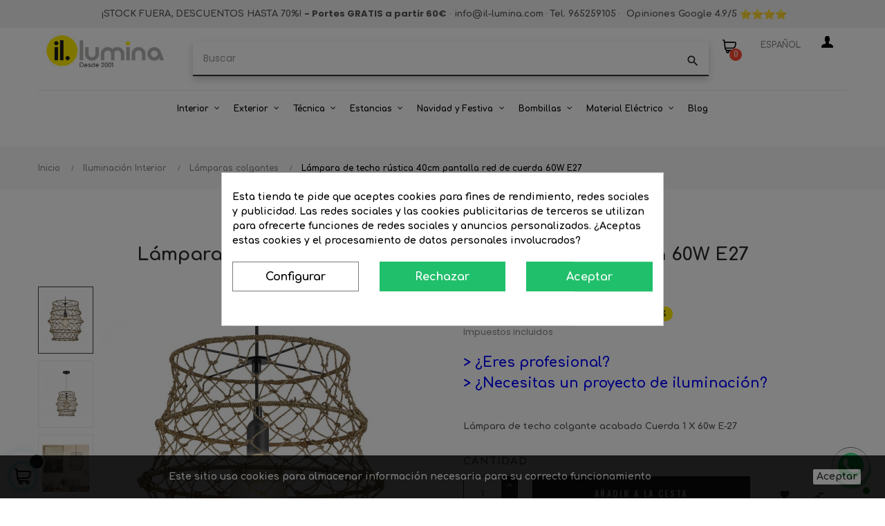

--- FILE ---
content_type: text/html; charset=utf-8
request_url: https://www.il-lumina.com/es/lamparas-colgantes/2017-lampara-de-techo-rustica-40cm-pantalla-red-de-cuerda-60w-e27-8435045092772.html
body_size: 45913
content:
<!doctype html>
<html lang="es"  class="default" >

  <head>
    
      
  <meta charset="utf-8">


  <meta http-equiv="x-ua-compatible" content="ie=edge">



  <link rel="canonical" href="https://www.il-lumina.com/es/lamparas-colgantes/2017-lampara-de-techo-rustica-40cm-pantalla-red-de-cuerda-60w-e27-8435045092772.html">

  <title>Lámpara de techo rústica 40cm  pantalla red de cuerda 60W E27</title>
  <meta name="description" content="Lámpara de techo colgante acabado Cuerda 1 X 60w E-27">
  <meta name="keywords" content="">
      
                  <link rel="alternate" href="https://www.il-lumina.com/es/lamparas-colgantes/2017-lampara-de-techo-rustica-40cm-pantalla-red-de-cuerda-60w-e27-8435045092772.html" hreflang="es">
                  <link rel="alternate" href="https://www.il-lumina.com/en/hanging-lamps/2017-rustic-ceiling-lamp-40cm-rope-net-shade-60w-e27-8435045092772.html" hreflang="en-us">
        



  <meta name='cookiesplus-added' content='true'><script data-keepinline='true' data-cfasync='false'>let cookiesplusCookieValue=null;if(window.cookiesplus_debug){debugger;}
for(let cookie of document.cookie.split(';')){let[cookieName,value]=cookie.trim().split('=');if(cookieName==='cookiesplus'){cookiesplusCookieValue=decodeURIComponent(value);break;}}
if(cookiesplusCookieValue===null){console.log('%ccookiesplus cookie doesn\'t exist','background: red; color: white');throw new Error('cookiesplus cookie not found');}
try{cookiesplusCookieValue=JSON.parse(cookiesplusCookieValue);}catch(e){console.error('Failed to parse cookiesplus cookie value',e);throw new Error('Invalid cookiesplus cookie value');}
const defaultConsents={'ad_storage':false,'ad_user_data':false,'ad_personalization':false,'analytics_storage':false,'functionality_storage':false,'personalization_storage':false,'security_storage':false,};Object.keys(defaultConsents).forEach(function(key){window[key]=false;});if(cookiesplusCookieValue&&cookiesplusCookieValue.consents){const cookiesplusConsents=Object.keys(cookiesplusCookieValue.consents).filter(v=>v.startsWith('cookiesplus-finality'));cookiesplusConsents.forEach(function(key){const consent_type=cookiesplusCookieValue.consent_mode?.[key]?.consent_type;if(typeof cookiesplusCookieValue.consents!=='undefined'&&typeof cookiesplusCookieValue.consents[key]!=='undefined'&&cookiesplusCookieValue.consents[key]==='on'&&consent_type){Object.entries(consent_type).forEach(([innerKey,value])=>{if(value){window[innerKey]=true;}});}});}
window.dataLayer=window.dataLayer||[];function gtag(){dataLayer.push(arguments);}
gtag('consent','default',{'ad_storage':'denied','ad_user_data':'denied','ad_personalization':'denied','analytics_storage':'denied','functionality_storage':'denied','personalization_storage':'denied','security_storage':'denied','wait_for_update':500});gtag('consent','update',{'ad_storage':window.ad_storage?'granted':'denied','ad_user_data':window.ad_user_data?'granted':'denied','ad_personalization':window.ad_personalization?'granted':'denied','analytics_storage':window.analytics_storage?'granted':'denied','functionality_storage':window.functionality_storage?'granted':'denied','personalization_storage':window.personalization_storage?'granted':'denied','security_storage':window.security_storage?'granted':'denied',});if(cookiesplusCookieValue.consent_mode){if(cookiesplusCookieValue.consent_mode['url_passthrough']!==undefined){gtag('set','url_passthrough',cookiesplusCookieValue.consent_mode['url_passthrough']);}
if(cookiesplusCookieValue.consent_mode['ads_data_redaction']!==undefined){gtag('set','ads_data_redaction',cookiesplusCookieValue.consent_mode['ads_data_redaction']);}}</script><meta name="viewport" content="width=device-width, initial-scale=1">



  <link rel="icon" type="image/vnd.microsoft.icon" href="/img/favicon.ico?1616016480">
  <link rel="shortcut icon" type="image/x-icon" href="/img/favicon.ico?1616016480">


  

    <link rel="stylesheet" href="https://www.il-lumina.com/themes/at_decor/assets/cache/theme-e059861157.css" type="text/css" media="all">



    


  

  <script type="text/javascript">
        var C_P_CMS_PAGE = 0;
        var C_P_CONSENT_DOWNLOAD = "https:\/\/www.il-lumina.com\/es\/module\/cookiesplus\/front";
        var C_P_COOKIE_CONFIG = {"1":{"cookies":[{"name":"cookiesplus"},{"name":"PrestaShop-#"}]},"3":{"consent_type":{"analytics_storage":true},"firingEvent":""},"4":{"cookies":[{"name":"fr"},{"name":"sib_cuid"},{"name":"tr"},{"name":"_fbp"}],"consent_type":{"ad_storage":true,"ad_user_data":true,"ad_personalization":true},"firingEvent":""}};
        var C_P_COOKIE_VALUE = "{}";
        var C_P_DATE = "2025-11-11 20:01:57";
        var C_P_DISPLAY_AGAIN = 0;
        var C_P_DOMAIN = ".il-lumina.com";
        var C_P_EXPIRY = 365;
        var C_P_FINALITIES_COUNT = 3;
        var C_P_NOT_AVAILABLE_OUTSIDE_EU = 1;
        var C_P_OVERLAY = "1";
        var C_P_OVERLAY_OPACITY = "0.5";
        var C_P_REFRESH = 0;
        var LEO_COOKIE_THEME = "AT_DECOR_PANEL_CONFIG";
        var PS_COOKIE_SAMESITE = "Lax";
        var PS_COOKIE_SECURE = 1;
        var add_cart_error = "Se produjo un error al procesar su solicitud. Int\u00e9ntalo de nuevo";
        var ajaxsearch = "1";
        var buttoncompare_title_add = "Comparar";
        var buttoncompare_title_remove = "Eliminar de comparaci\u00f3n";
        var buttonwishlist_title_add = "Lista de deseos";
        var buttonwishlist_title_remove = "Sacar de la WishList";
        var cancel_rating_txt = "Cancelar calificaci\u00f3n";
        var comparator_max_item = 3;
        var compared_products = [];
        var disable_review_form_txt = "No existe un criterio para opinar de este producto o este lenguaje";
        var enable_dropdown_defaultcart = 1;
        var enable_flycart_effect = 1;
        var enable_notification = 0;
        var height_cart_item = "115";
        var isLogged = false;
        var leo_push = 0;
        var leo_search_url = "https:\/\/www.il-lumina.com\/es\/module\/leoproductsearch\/productsearch";
        var leo_token = "f5dae6abb6234e0fc9fdd84957bb94bb";
        var leoproductsearch_static_token = "f5dae6abb6234e0fc9fdd84957bb94bb";
        var leoproductsearch_token = "58a841e3f02d8cc5a111c94577162e55";
        var lf_is_gen_rtl = false;
        var lps_show_product_img = "1";
        var lps_show_product_price = "1";
        var lql_ajax_url = "https:\/\/www.il-lumina.com\/es\/module\/leoquicklogin\/leocustomer";
        var lql_is_gen_rtl = false;
        var lql_module_dir = "\/modules\/leoquicklogin\/";
        var lql_myaccount_url = "https:\/\/www.il-lumina.com\/es\/mi-cuenta";
        var lql_redirect = "";
        var number_cartitem_display = 3;
        var numpro_display = "100";
        var prestashop = {"cart":{"products":[],"totals":{"total":{"type":"total","label":"Total","amount":0,"value":"0,00\u00a0\u20ac"},"total_including_tax":{"type":"total","label":"Total (impuestos incl.)","amount":0,"value":"0,00\u00a0\u20ac"},"total_excluding_tax":{"type":"total","label":"Total (impuestos excl.)","amount":0,"value":"0,00\u00a0\u20ac"}},"subtotals":{"products":{"type":"products","label":"Subtotal","amount":0,"value":"0,00\u00a0\u20ac"},"discounts":null,"shipping":{"type":"shipping","label":"Transporte","amount":0,"value":"Gratis"},"tax":{"type":"tax","label":"Impuestos incluidos","amount":0,"value":"0,00\u00a0\u20ac"}},"products_count":0,"summary_string":"0 art\u00edculos","vouchers":{"allowed":1,"added":[]},"discounts":[],"minimalPurchase":10,"minimalPurchaseRequired":"Se necesita una compra m\u00ednima total de 10,00\u00a0\u20ac (impuestos exc.) para validar su pedido. En este momento el valor total de su carrito es de 0,00\u00a0\u20ac (impuestos exc.)."},"currency":{"name":"Euro","iso_code":"EUR","iso_code_num":"978","sign":"\u20ac"},"customer":{"lastname":null,"firstname":null,"email":null,"birthday":null,"newsletter":null,"newsletter_date_add":null,"optin":null,"website":null,"company":null,"siret":null,"ape":null,"is_logged":false,"gender":{"type":null,"name":null},"addresses":[]},"language":{"name":"Espa\u00f1ol","iso_code":"es","locale":"es-ES","language_code":"es","is_rtl":"0","date_format_lite":"d\/m\/Y","date_format_full":"d\/m\/Y H:i:s","id":1},"page":{"title":"","canonical":null,"meta":{"title":"L\u00e1mpara de techo r\u00fastica 40cm  pantalla red de cuerda 60W E27","description":"L\u00e1mpara de techo colgante acabado Cuerda 1 X 60w E-27","keywords":"","robots":"index"},"page_name":"product","body_classes":{"lang-es":true,"lang-rtl":false,"country-ES":true,"currency-EUR":true,"layout-full-width":true,"page-product":true,"tax-display-enabled":true,"product-id-2017":true,"product-L\u00e1mpara de techo r\u00fastica 40cm pantalla red de cuerda 60W E27":true,"product-id-category-17":true,"product-id-manufacturer-4":true,"product-id-supplier-2":true,"product-available-for-order":true},"admin_notifications":[]},"shop":{"name":"www.il-lumina.com","logo":"\/img\/il-limuna-logo-1616016480.jpg","stores_icon":"\/img\/logo_stores.png","favicon":"\/img\/favicon.ico"},"urls":{"base_url":"https:\/\/www.il-lumina.com\/","current_url":"https:\/\/www.il-lumina.com\/es\/lamparas-colgantes\/2017-lampara-de-techo-rustica-40cm-pantalla-red-de-cuerda-60w-e27-8435045092772.html","shop_domain_url":"https:\/\/www.il-lumina.com","img_ps_url":"https:\/\/www.il-lumina.com\/img\/","img_cat_url":"https:\/\/www.il-lumina.com\/img\/c\/","img_lang_url":"https:\/\/www.il-lumina.com\/img\/l\/","img_prod_url":"https:\/\/www.il-lumina.com\/img\/p\/","img_manu_url":"https:\/\/www.il-lumina.com\/img\/m\/","img_sup_url":"https:\/\/www.il-lumina.com\/img\/su\/","img_ship_url":"https:\/\/www.il-lumina.com\/img\/s\/","img_store_url":"https:\/\/www.il-lumina.com\/img\/st\/","img_col_url":"https:\/\/www.il-lumina.com\/img\/co\/","img_url":"https:\/\/www.il-lumina.com\/themes\/at_decor\/assets\/img\/","css_url":"https:\/\/www.il-lumina.com\/themes\/at_decor\/assets\/css\/","js_url":"https:\/\/www.il-lumina.com\/themes\/at_decor\/assets\/js\/","pic_url":"https:\/\/www.il-lumina.com\/upload\/","pages":{"address":"https:\/\/www.il-lumina.com\/es\/direccion","addresses":"https:\/\/www.il-lumina.com\/es\/direcciones","authentication":"https:\/\/www.il-lumina.com\/es\/iniciar-sesion","cart":"https:\/\/www.il-lumina.com\/es\/carrito","category":"https:\/\/www.il-lumina.com\/es\/index.php?controller=category","cms":"https:\/\/www.il-lumina.com\/es\/index.php?controller=cms","contact":"https:\/\/www.il-lumina.com\/es\/contactenos","discount":"https:\/\/www.il-lumina.com\/es\/descuento","guest_tracking":"https:\/\/www.il-lumina.com\/es\/seguimiento-pedido-invitado","history":"https:\/\/www.il-lumina.com\/es\/historial-compra","identity":"https:\/\/www.il-lumina.com\/es\/datos-personales","index":"https:\/\/www.il-lumina.com\/es\/","my_account":"https:\/\/www.il-lumina.com\/es\/mi-cuenta","order_confirmation":"https:\/\/www.il-lumina.com\/es\/confirmacion-pedido","order_detail":"https:\/\/www.il-lumina.com\/es\/index.php?controller=order-detail","order_follow":"https:\/\/www.il-lumina.com\/es\/seguimiento-pedido","order":"https:\/\/www.il-lumina.com\/es\/pedido","order_return":"https:\/\/www.il-lumina.com\/es\/index.php?controller=order-return","order_slip":"https:\/\/www.il-lumina.com\/es\/facturas-abono","pagenotfound":"https:\/\/www.il-lumina.com\/es\/pagina-no-encontrada","password":"https:\/\/www.il-lumina.com\/es\/recuperar-contrase\u00f1a","pdf_invoice":"https:\/\/www.il-lumina.com\/es\/index.php?controller=pdf-invoice","pdf_order_return":"https:\/\/www.il-lumina.com\/es\/index.php?controller=pdf-order-return","pdf_order_slip":"https:\/\/www.il-lumina.com\/es\/index.php?controller=pdf-order-slip","prices_drop":"https:\/\/www.il-lumina.com\/es\/productos-rebajados","product":"https:\/\/www.il-lumina.com\/es\/index.php?controller=product","search":"https:\/\/www.il-lumina.com\/es\/busqueda","sitemap":"https:\/\/www.il-lumina.com\/es\/mapa del sitio","stores":"https:\/\/www.il-lumina.com\/es\/tiendas","supplier":"https:\/\/www.il-lumina.com\/es\/proveedor","register":"https:\/\/www.il-lumina.com\/es\/iniciar-sesion?create_account=1","order_login":"https:\/\/www.il-lumina.com\/es\/pedido?login=1"},"alternative_langs":{"es":"https:\/\/www.il-lumina.com\/es\/lamparas-colgantes\/2017-lampara-de-techo-rustica-40cm-pantalla-red-de-cuerda-60w-e27-8435045092772.html","en-us":"https:\/\/www.il-lumina.com\/en\/hanging-lamps\/2017-rustic-ceiling-lamp-40cm-rope-net-shade-60w-e27-8435045092772.html"},"theme_assets":"\/themes\/at_decor\/assets\/","actions":{"logout":"https:\/\/www.il-lumina.com\/es\/?mylogout="},"no_picture_image":{"bySize":{"small_default":{"url":"https:\/\/www.il-lumina.com\/img\/p\/es-default-small_default.jpg","width":98,"height":123},"cart_default":{"url":"https:\/\/www.il-lumina.com\/img\/p\/es-default-cart_default.jpg","width":125,"height":157},"home_default":{"url":"https:\/\/www.il-lumina.com\/img\/p\/es-default-home_default.jpg","width":378,"height":472},"medium_default":{"url":"https:\/\/www.il-lumina.com\/img\/p\/es-default-medium_default.jpg","width":452,"height":452},"large_default":{"url":"https:\/\/www.il-lumina.com\/img\/p\/es-default-large_default.jpg","width":800,"height":1000}},"small":{"url":"https:\/\/www.il-lumina.com\/img\/p\/es-default-small_default.jpg","width":98,"height":123},"medium":{"url":"https:\/\/www.il-lumina.com\/img\/p\/es-default-home_default.jpg","width":378,"height":472},"large":{"url":"https:\/\/www.il-lumina.com\/img\/p\/es-default-large_default.jpg","width":800,"height":1000},"legend":""}},"configuration":{"display_taxes_label":true,"display_prices_tax_incl":true,"is_catalog":false,"show_prices":true,"opt_in":{"partner":false},"quantity_discount":{"type":"price","label":"Precio"},"voucher_enabled":1,"return_enabled":0},"field_required":[],"breadcrumb":{"links":[{"title":"Inicio","url":"https:\/\/www.il-lumina.com\/es\/"},{"title":"Iluminaci\u00f3n Interior","url":"https:\/\/www.il-lumina.com\/es\/10-iluminacion-interior"},{"title":"L\u00e1mparas colgantes","url":"https:\/\/www.il-lumina.com\/es\/17-lamparas-colgantes"},{"title":"L\u00e1mpara de techo r\u00fastica 40cm pantalla red de cuerda 60W E27","url":"https:\/\/www.il-lumina.com\/es\/lamparas-colgantes\/2017-lampara-de-techo-rustica-40cm-pantalla-red-de-cuerda-60w-e27-8435045092772.html"}],"count":4},"link":{"protocol_link":"https:\/\/","protocol_content":"https:\/\/"},"time":1762887717,"static_token":"f5dae6abb6234e0fc9fdd84957bb94bb","token":"58a841e3f02d8cc5a111c94577162e55"};
        var prestashopFacebookAjaxController = "https:\/\/www.il-lumina.com\/es\/module\/ps_facebook\/Ajax";
        var productcompare_add = "El producto ha sido a\u00f1adido a la lista de comparaci\u00f3n";
        var productcompare_add_error = "Se produjo un error al agregar. Int\u00e9ntalo de nuevo";
        var productcompare_max_item = "No se puede agregar m\u00e1s de 3 producto a la comparaci\u00f3n de productos";
        var productcompare_remove = "El producto se ha eliminado correctamente de la lista de comparaci\u00f3n";
        var productcompare_remove_error = "Se produjo un error al eliminar. Int\u00e9ntalo de nuevo";
        var productcompare_url = "https:\/\/www.il-lumina.com\/es\/module\/leofeature\/productscompare";
        var productcompare_viewlistcompare = "Ver la lista de comparaci\u00f3n";
        var psemailsubscription_subscription = "https:\/\/www.il-lumina.com\/es\/module\/ps_emailsubscription\/subscription";
        var psr_icon_color = "#3B3B3B";
        var review_error = "Se produjo un error al procesar su solicitud. Int\u00e9ntalo de nuevo";
        var show_popup = 1;
        var txt_not_found = "No se ha encontrado ning\u00fan producto";
        var type_dropdown_defaultcart = "dropdown";
        var type_flycart_effect = "fade";
        var url_leoproductattribute = "https:\/\/www.il-lumina.com\/es\/module\/leofeature\/LeoProductAttribute";
        var width_cart_item = "265";
        var wishlist_add = "El producto ha sido a\u00f1adido a su lista de deseos";
        var wishlist_cancel_txt = "Cancelar";
        var wishlist_confirm_del_txt = "Eliminar el elemento seleccionado?";
        var wishlist_del_default_txt = "No se puede eliminar por defecto deseos";
        var wishlist_email_txt = "Email";
        var wishlist_loggin_required = "Tienes que iniciar sesi\u00f3n para poder gestionar su lista de deseos";
        var wishlist_ok_txt = "De acuerdo";
        var wishlist_quantity_required = "Debe introducir una cantidad";
        var wishlist_remove = "El producto se retir\u00f3 con \u00e9xito de su Lista de deseos";
        var wishlist_reset_txt = "Reiniciar";
        var wishlist_send_txt = "Enviar";
        var wishlist_send_wishlist_txt = "Enviar lista de deseos";
        var wishlist_url = "https:\/\/www.il-lumina.com\/es\/module\/leofeature\/mywishlist";
        var wishlist_viewwishlist = "Ver su lista de deseos";
      </script>
<script type="text/javascript">
	var choosefile_text = "Elija el archivo";
	var turnoff_popup_text = "No mostrar este popup de nuevo";
	
	var size_item_quickview = 113;
	var style_scroll_quickview = 'vertical';
	
	var size_item_page = 113;
	var style_scroll_page = 'horizontal';
	
	var size_item_quickview_attr = 113;	
	var style_scroll_quickview_attr = 'vertical';
	
	var size_item_popup = 113;
	var style_scroll_popup = 'vertical';
</script>

<!-- Google Tag Manager -->

<script>(function(w,d,s,l,i){w[l]=w[l]||[];w[l].push({'gtm.start':
new Date().getTime(),event:'gtm.js'});var f=d.getElementsByTagName(s)[0],
j=d.createElement(s),dl=l!='dataLayer'?'&l='+l:'';j.async=true;j.src=
'https://www.googletagmanager.com/gtm.js?id='+i+dl;f.parentNode.insertBefore(j,f);
})(window,document,'script','dataLayer','GTM-MFVWQWVT');</script>

<!-- End Google Tag Manager -->


  <!-- emarketing start -->










<!-- emarketing end --><!-- @file modules\appagebuilder\views\templates\hook\header -->

<script>
	/**
	 * List functions will run when document.ready()
	 */
	var ap_list_functions = [];
	/**
	 * List functions will run when window.load()
	 */
	var ap_list_functions_loaded = [];

	/**
	 * List functions will run when document.ready() for theme
	 */

	var products_list_functions = [];
</script>


<script type='text/javascript'>
	var leoOption = {
		category_qty:0,
		product_list_image:0,
		product_one_img:1,
		productCdown: 1,
		productColor: 0,
		homeWidth: 378,
		homeheight: 472,
	}

	ap_list_functions.push(function(){
		if (typeof $.LeoCustomAjax !== "undefined" && $.isFunction($.LeoCustomAjax)) {
			var leoCustomAjax = new $.LeoCustomAjax();
			leoCustomAjax.processAjax();
		}
	});
</script>
<script type="text/javascript">
	
	var FancyboxI18nClose = "Cerrar";
	var FancyboxI18nNext = "Siguiente";
	var FancyboxI18nPrev = "Anterior";
	var current_link = "http://www.il-lumina.com/es/";		
	var currentURL = window.location;
	currentURL = String(currentURL);
	currentURL = currentURL.replace("https://","").replace("http://","").replace("www.","").replace( /#\w*/, "" );
	current_link = current_link.replace("https://","").replace("http://","").replace("www.","");
	var text_warning_select_txt = "Por favor seleccione uno de quitar?";
	var text_confirm_remove_txt = "¿Seguro para eliminar fila de pie?";
	var close_bt_txt = "Cerrar";
	var list_menu = [];
	var list_menu_tmp = {};
	var list_tab = [];
	var isHomeMenu = 0;
	
</script>
  <script type="text/javascript">
    (window.gaDevIds=window.gaDevIds||[]).push('d6YPbH');
    (function(i,s,o,g,r,a,m){i['GoogleAnalyticsObject']=r;i[r]=i[r]||function(){
      (i[r].q=i[r].q||[]).push(arguments)},i[r].l=1*new Date();a=s.createElement(o),
      m=s.getElementsByTagName(o)[0];a.async=1;a.src=g;m.parentNode.insertBefore(a,m)
    })(window,document,'script','https://www.google-analytics.com/analytics.js','ga');

          ga('create', 'G-BGNT4VRGM9', 'auto');
                  ga('set', 'anonymizeIp', true);
              ga('send', 'pageview');
        ga('require', 'ec');
  </script>

 <script type="text/javascript">
    var url_basic_ets = 'https://www.il-lumina.com/';
    var link_contact_ets = 'https://www.il-lumina.com/es/module/ets_cfultimate/contact';
    var ets_cfu_recaptcha_enabled = 1;
    var iso_code = 'es';
            var ets_cfu_recaptcha_v3 = 1;
        var ets_cfu_recaptcha_key = "6LdBKZQaAAAAAFVPwHb2yhklah0ShTcHFW1iLlEL";
                var hidden_referrence = 1;
    </script>
    <script src="https://www.google.com/recaptcha/api.js?hl=es&render=6LdBKZQaAAAAAFVPwHb2yhklah0ShTcHFW1iLlEL"></script>
 
<script type="text/javascript">

var heimdalparam={};

var configCallBack = function(){
	BOOMR.init({
			beacon_url: "//eum.vikinguard.com"
	});
	BOOMR.addVar("customer","");
	BOOMR.addVar("shop","");
	BOOMR.addVar("version","PE3.1.5");
    info();
};


var info =function(){
	 for (key in heimdalparam){
    	BOOMR.addVar(key,heimdalparam[key]);
    
    }
};


var heimdaladdVar=function(key,value){
heimdalparam[key]=value;

};


loadScript("//cdn.vikinguard.com/vikinguard.js", configCallBack);

function loadScript(u, c){
    var h = document.getElementsByTagName('head')[0];
    var s = document.createElement('script');
    s.type = 'text/javascript';
    s.src = u;
    s.onreadystatechange = c;
    s.onload = c;
    h.appendChild(s);
   
}
</script>

<style>div#cookiesplus-modal,#cookiesplus-modal>div,#cookiesplus-modal p{background-color:#fff !important}#cookiesplus-modal>div,#cookiesplus-modal p{color:#000 !important}#cookiesplus-modal button.cookiesplus-accept,#cookiesplus-modal button.cookiesplus-accept-encourage{background-color:#20bf6b}#cookiesplus-modal button.cookiesplus-accept,#cookiesplus-modal button.cookiesplus-accept-encourage{border:1px solid #20bf6b}#cookiesplus-modal button.cookiesplus-accept,#cookiesplus-modal button.cookiesplus-accept-encourage{color:#fff}#cookiesplus-modal button.cookiesplus-accept,#cookiesplus-modal button.cookiesplus-accept-encourage{font-size:16px}#cookiesplus-modal button.cookiesplus-more-information{background-color:#fff}#cookiesplus-modal button.cookiesplus-more-information{border:1px solid #7a7a7a}#cookiesplus-modal button.cookiesplus-more-information{color:#000}#cookiesplus-modal button.cookiesplus-more-information{font-size:16px}#cookiesplus-modal button.cookiesplus-reject,#cookiesplus-modal button.cookiesplus-reject-encourage{background-color:#20bf6b}#cookiesplus-modal button.cookiesplus-reject,#cookiesplus-modal button.cookiesplus-reject-encourage{border:1px solid #20bf6b}#cookiesplus-modal button.cookiesplus-reject,#cookiesplus-modal button.cookiesplus-reject-encourage{color:#fff}#cookiesplus-modal button.cookiesplus-reject,#cookiesplus-modal button.cookiesplus-reject-encourage{font-size:16px}#cookiesplus-modal button.cookiesplus-save:not([disabled]){background-color:#fff}#cookiesplus-modal button.cookiesplus-save:not([disabled]){border:1px solid #7a7a7a}#cookiesplus-modal button.cookiesplus-save:not([disabled]){color:#000}#cookiesplus-modal button.cookiesplus-save{font-size:16px}#cookiesplus-tab{bottom:0;left:0}</style>



    
  <meta property="og:type" content="product">
  <meta property="og:url" content="https://www.il-lumina.com/es/lamparas-colgantes/2017-lampara-de-techo-rustica-40cm-pantalla-red-de-cuerda-60w-e27-8435045092772.html">
  <meta property="og:title" content="Lámpara de techo rústica 40cm  pantalla red de cuerda 60W E27">
  <meta property="og:site_name" content="www.il-lumina.com">
  <meta property="og:description" content="Lámpara de techo colgante acabado Cuerda 1 X 60w E-27">
  <meta property="og:image" content="https://www.il-lumina.com/9016-large_default/lampara-de-techo-rustica-40cm-pantalla-red-de-cuerda-60w-e27.jpg">
      <meta property="product:pretax_price:amount" content="85.96">
    <meta property="product:pretax_price:currency" content="EUR">
    <meta property="product:price:amount" content="104.01">
    <meta property="product:price:currency" content="EUR">
      <meta property="product:weight:value" content="5.190000">
  <meta property="product:weight:units" content="kg">
  
  </head>

  <body id="product" class="lang-es country-es currency-eur layout-full-width page-product tax-display-enabled product-id-2017 product-lampara-de-techo-rustica-40cm-pantalla-red-de-cuerda-60w-e27 product-id-category-17 product-id-manufacturer-4 product-id-supplier-2 product-available-for-order fullwidth keep-header">

	<!-- Google Tag Manager (noscript) -->
	<noscript><iframe src="https://www.googletagmanager.com/ns.html?id=GTM-MFVWQWVT"
	height="0" width="0" style="display:none;visibility:hidden"></iframe></noscript>
	<!-- End Google Tag Manager (noscript) -->

    
      
    

    <main id="page">
      
              
      <header id="header">
        <div class="header-container">
          
            
  <div class="header-banner">
          <div class="container">
              <div class="inner"></div>
          </div>
        </div>



  <nav class="header-nav">
    <div class="topnav">
              <div class="inner"><!-- @file modules\appagebuilder\views\templates\hook\ApRow -->
    <div id="form_3034873456"        class="row ApRow  has-bg bg-fullwidth"
                            style=""        data-bg_data=" #F1F1F1 no-repeat"        >
                                            <!-- @file modules\appagebuilder\views\templates\hook\ApColumn -->
<div    class="col-xl-12 col-lg-12 col-md-12 col-sm-12 col-xs-12 col-sp-12  ApColumn "
	    >
                    <!-- @file modules\appagebuilder\views\templates\hook\ApGeneral -->
<div     class="block ApHtml">
	                    <div class="block_content"><div style="text-align: center; margin-top: 10px;" data-mce-style="text-align: center; margin-top: 10px;"><b><a href="https://www.il-lumina.com/es/421-liquidacion-lamparas-outlet-grandes-descuentos-ofertas" data-mce-href="https://www.il-lumina.com/es/421-liquidacion-lamparas-outlet-grandes-descuentos-ofertas">&nbsp;¡STOCK FUERA, DESCUENTOS HASTA 70%!</a>&nbsp;- Portes GRATIS a partir 60€</b>&nbsp; ·&nbsp;<b><a href="mailto:info@il-lumina.com" data-mce-href="mailto:info@il-lumina.com">info@il-lumina.com</a>&nbsp;</b>·&nbsp;<b><a href="tel:+34965259105" data-mce-href="tel:+34965259105">Tel. 965259105</a>&nbsp;</b>·<b>&nbsp;</b>&nbsp;&nbsp;<a href="https://www.google.com/search?sca_esv=1151ff6db26877ce&amp;authuser=1&amp;sxsrf=ACQVn0_1wIAAgP4pOyNpCD8r-8KGZQW5PQ:1711026963505&amp;uds=AMwkrPtyB8MsmozA4Lwzqy2G2HCu0qbm4ObTjsN3lnxmT3sR2_3d98kw7RiAnqUuY0eHs9Onm5wyTIUbR9qrxbyGZuyhROFEArfBajTMy8e_nUEcFqKM_LL_H64VAsYbPUw_xVuQzIWF&amp;si=AKbGX_pcr8t4hk1b8V3SG-dEV8bVj6a_kIW7Qa3yLTtdWS9tlXyax9uHHT0QIl3h--UGuq1v9ixac9JGAHBBX3Uqzc4Ox-ERMreD5UhouTJcllmN80jTVXU=&amp;q=www.il-lumina.com+[+Il·lumina+Cosmo+S.L.+]+Reseñas&amp;sa=X&amp;ved=2ahUKEwiEkfGSuIWFAxXBUaQEHWyIDUgQ3PALegQIVBAF&amp;biw=1912&amp;bih=966&amp;dpr=1" data-mce-href="https://www.google.com/search?sca_esv=1151ff6db26877ce&amp;authuser=1&amp;sxsrf=ACQVn0_1wIAAgP4pOyNpCD8r-8KGZQW5PQ:1711026963505&amp;uds=AMwkrPtyB8MsmozA4Lwzqy2G2HCu0qbm4ObTjsN3lnxmT3sR2_3d98kw7RiAnqUuY0eHs9Onm5wyTIUbR9qrxbyGZuyhROFEArfBajTMy8e_nUEcFqKM_LL_H64VAsYbPUw_xVuQzIWF&amp;si=AKbGX_pcr8t4hk1b8V3SG-dEV8bVj6a_kIW7Qa3yLTtdWS9tlXyax9uHHT0QIl3h--UGuq1v9ixac9JGAHBBX3Uqzc4Ox-ERMreD5UhouTJcllmN80jTVXU=&amp;q=www.il-lumina.com+[+Il·lumina+Cosmo+S.L.+]+Reseñas&amp;sa=X&amp;ved=2ahUKEwiEkfGSuIWFAxXBUaQEHWyIDUgQ3PALegQIVBAF&amp;biw=1912&amp;bih=966&amp;dpr=1"><b>Opiniones Google 4.9/5&nbsp;<img data-emoji="⭐" class="an1" alt="⭐" aria-label="⭐" src="https://fonts.gstatic.com/s/e/notoemoji/15.0/2b50/32.png" width="17" height="17" data-mce-src="https://fonts.gstatic.com/s/e/notoemoji/15.0/2b50/32.png"><img data-emoji="⭐" class="an1" alt="⭐" aria-label="⭐" src="https://fonts.gstatic.com/s/e/notoemoji/15.0/2b50/32.png" width="17" height="17" data-mce-src="https://fonts.gstatic.com/s/e/notoemoji/15.0/2b50/32.png"><img data-emoji="⭐" class="an1" alt="⭐" aria-label="⭐" src="https://fonts.gstatic.com/s/e/notoemoji/15.0/2b50/32.png" width="17" height="17" data-mce-src="https://fonts.gstatic.com/s/e/notoemoji/15.0/2b50/32.png"></b></a><a href="https://www.google.com/search?sca_esv=1151ff6db26877ce&amp;authuser=1&amp;sxsrf=ACQVn0_1wIAAgP4pOyNpCD8r-8KGZQW5PQ:1711026963505&amp;uds=AMwkrPtyB8MsmozA4Lwzqy2G2HCu0qbm4ObTjsN3lnxmT3sR2_3d98kw7RiAnqUuY0eHs9Onm5wyTIUbR9qrxbyGZuyhROFEArfBajTMy8e_nUEcFqKM_LL_H64VAsYbPUw_xVuQzIWF&amp;si=AKbGX_pcr8t4hk1b8V3SG-dEV8bVj6a_kIW7Qa3yLTtdWS9tlXyax9uHHT0QIl3h--UGuq1v9ixac9JGAHBBX3Uqzc4Ox-ERMreD5UhouTJcllmN80jTVXU=&amp;q=www.il-lumina.com+[+Il·lumina+Cosmo+S.L.+]+Reseñas&amp;sa=X&amp;ved=2ahUKEwiEkfGSuIWFAxXBUaQEHWyIDUgQ3PALegQIVBAF&amp;biw=1912&amp;bih=966&amp;dpr=1" data-mce-href="https://www.google.com/search?sca_esv=1151ff6db26877ce&amp;authuser=1&amp;sxsrf=ACQVn0_1wIAAgP4pOyNpCD8r-8KGZQW5PQ:1711026963505&amp;uds=AMwkrPtyB8MsmozA4Lwzqy2G2HCu0qbm4ObTjsN3lnxmT3sR2_3d98kw7RiAnqUuY0eHs9Onm5wyTIUbR9qrxbyGZuyhROFEArfBajTMy8e_nUEcFqKM_LL_H64VAsYbPUw_xVuQzIWF&amp;si=AKbGX_pcr8t4hk1b8V3SG-dEV8bVj6a_kIW7Qa3yLTtdWS9tlXyax9uHHT0QIl3h--UGuq1v9ixac9JGAHBBX3Uqzc4Ox-ERMreD5UhouTJcllmN80jTVXU=&amp;q=www.il-lumina.com+[+Il·lumina+Cosmo+S.L.+]+Reseñas&amp;sa=X&amp;ved=2ahUKEwiEkfGSuIWFAxXBUaQEHWyIDUgQ3PALegQIVBAF&amp;biw=1912&amp;bih=966&amp;dpr=1"><b><img data-emoji="⭐" class="an1" alt="⭐" aria-label="⭐" src="https://fonts.gstatic.com/s/e/notoemoji/15.0/2b50/32.png" width="17" height="17" data-mce-src="https://fonts.gstatic.com/s/e/notoemoji/15.0/2b50/32.png"></b></a></div></div>
    	</div>
    </div>            </div>
    </div>
          </div>
    <div class="bottomnav">
              <div class="inner"><!-- @file modules\appagebuilder\views\templates\hook\ApRow -->
<div class="wrapper"
>

<div class="container">
    <div        class="row box-navh6 ApRow  has-bg bg-boxed"
                            style="background: no-repeat;"        data-bg_data=" no-repeat"        >
                                            <!-- @file modules\appagebuilder\views\templates\hook\ApColumn -->
<div    class="col-xl-2 col-lg-2 col-md-2 col-sm-2 col-xs-2 col-sp-2  ApColumn "
	    >
                    <!-- @file modules\appagebuilder\views\templates\hook\ApImage -->
<div id="image-form_4006880889106687" class="block ApImage">
	
            
                    <a href="https://www.il-lumina.com" >
                <img class="lazy" data-src="/themes/at_decor/assets/img/modules/appagebuilder/images/il-lumina.jpg" class=""
                                    title=""
            alt=""
	    style=" width:100%; 
			height:auto" />

                </a>
            	        </div>
    </div><!-- @file modules\appagebuilder\views\templates\hook\ApColumn -->
<div    class="col-xl-8 col-lg-8 col-md-8 col-sm-8 col-xs-8 col-sp-8  ApColumn "
	    >
                    <!-- @file modules\appagebuilder\views\templates\hook\ApModule -->


<!-- Block search module -->
<div id="leo_search_block_top" class="block exclusive search-by-category">
	<h4 class="title_block">Buscar</h4>
	<form method="get" action="https://www.il-lumina.com/es/index.php?controller=productsearch" id="leosearchtopbox">
		<input type="hidden" name="fc" value="module" />
		<input type="hidden" name="module" value="leoproductsearch" />
		<input type="hidden" name="controller" value="productsearch" />
                <input type="hidden" name="leoproductsearch_static_token" value="f5dae6abb6234e0fc9fdd84957bb94bb"/>
		    	<label>Buscar Productos:</label>
		<div class="block_content clearfix leoproductsearch-content">		
			<div class="list-cate-wrapper">
				<input id="leosearchtop-cate-id" name="cate" value="" type="hidden">
				<a href="javascript:void(0)" id="dropdownListCateTop" class="select-title" rel="nofollow" data-toggle="dropdown" aria-haspopup="true" aria-expanded="false">
					<span>Toda categoría</span>
					<i class="material-icons pull-xs-right">keyboard_arrow_down</i>
				</a>
				<div class="list-cate dropdown-menu" aria-labelledby="dropdownListCateTop">
					<a href="#" data-cate-id="" data-cate-name="Toda categoría" class="cate-item active" >Toda categoría</a>				
					<a href="#" data-cate-id="2" data-cate-name="Inicio" class="cate-item cate-level-1" >Inicio</a>
					
  <a href="#" data-cate-id="10" data-cate-name="Iluminación Interior" class="cate-item cate-level-2" >--Iluminación Interior</a>
  <a href="#" data-cate-id="123" data-cate-name="Plafones y pantallas de techo" class="cate-item cate-level-3" >---Plafones y pantallas de techo</a>
  <a href="#" data-cate-id="20" data-cate-name="Focos y proyectores de interior" class="cate-item cate-level-3" >---Focos y proyectores de interior</a>
  <a href="#" data-cate-id="124" data-cate-name="Regletas de focos" class="cate-item cate-level-3" >---Regletas de focos</a>
  <a href="#" data-cate-id="21" data-cate-name="Apliques de pared interior" class="cate-item cate-level-3" >---Apliques de pared interior</a>
  <a href="#" data-cate-id="301" data-cate-name="Apliques de pared Dormitorio" class="cate-item cate-level-4" >----Apliques de pared Dormitorio</a>
  <a href="#" data-cate-id="302" data-cate-name="Apliques de pared Cocina" class="cate-item cate-level-4" >----Apliques de pared Cocina</a>
  <a href="#" data-cate-id="303" data-cate-name="Apliques de pared Salón Comedor" class="cate-item cate-level-4" >----Apliques de pared Salón Comedor</a>
  <a href="#" data-cate-id="304" data-cate-name="Aplique espejo baño" class="cate-item cate-level-4" >----Aplique espejo baño</a>
  <a href="#" data-cate-id="305" data-cate-name="Apliques de Pared Escaleras y Pasillos" class="cate-item cate-level-4" >----Apliques de Pared Escaleras y Pasillos</a>
  <a href="#" data-cate-id="306" data-cate-name="Apliques pared con interruptor" class="cate-item cate-level-4" >----Apliques pared con interruptor</a>
  <a href="#" data-cate-id="307" data-cate-name="Apliques de Pared Clásicos y Antiguos" class="cate-item cate-level-4" >----Apliques de Pared Clásicos y Antiguos</a>
  <a href="#" data-cate-id="308" data-cate-name="Apliques de pared de Diseño" class="cate-item cate-level-4" >----Apliques de pared de Diseño</a>
  <a href="#" data-cate-id="309" data-cate-name="Apliques de pared Modernos" class="cate-item cate-level-4" >----Apliques de pared Modernos</a>
  <a href="#" data-cate-id="310" data-cate-name="Apliques de Pared Dorados" class="cate-item cate-level-4" >----Apliques de Pared Dorados</a>
  <a href="#" data-cate-id="311" data-cate-name="Apliques de Pared Blancos" class="cate-item cate-level-4" >----Apliques de Pared Blancos</a>
  <a href="#" data-cate-id="312" data-cate-name="Apliques de pared Vintage" class="cate-item cate-level-4" >----Apliques de pared Vintage</a>
  <a href="#" data-cate-id="17" data-cate-name="Lámparas colgantes" class="cate-item cate-level-3" >---Lámparas colgantes</a>
  <a href="#" data-cate-id="315" data-cate-name="Lámparas colgantes comedor" class="cate-item cate-level-4" >----Lámparas colgantes comedor</a>
  <a href="#" data-cate-id="332" data-cate-name="Lámparas colgantes Cocina" class="cate-item cate-level-4" >----Lámparas colgantes Cocina</a>
  <a href="#" data-cate-id="333" data-cate-name="Lámparas colgantes Dormitorio" class="cate-item cate-level-4" >----Lámparas colgantes Dormitorio</a>
  <a href="#" data-cate-id="334" data-cate-name="Lámparas colgantes modernas" class="cate-item cate-level-4" >----Lámparas colgantes modernas</a>
  <a href="#" data-cate-id="386" data-cate-name="Lámparas colgantes boho" class="cate-item cate-level-4" >----Lámparas colgantes boho</a>
  <a href="#" data-cate-id="387" data-cate-name="Lámparas colgantes ratán" class="cate-item cate-level-4" >----Lámparas colgantes ratán</a>
  <a href="#" data-cate-id="390" data-cate-name="Lámparas colgantes cuerda" class="cate-item cate-level-4" >----Lámparas colgantes cuerda</a>
  <a href="#" data-cate-id="392" data-cate-name="Lámparas colgantes escalera" class="cate-item cate-level-4" >----Lámparas colgantes escalera</a>
  <a href="#" data-cate-id="24" data-cate-name="Flexos" class="cate-item cate-level-3" >---Flexos</a>
  <a href="#" data-cate-id="22" data-cate-name="Lámparas de pie" class="cate-item cate-level-3" >---Lámparas de pie</a>
  <a href="#" data-cate-id="384" data-cate-name="Lámparas de pie modernas" class="cate-item cate-level-4" >----Lámparas de pie modernas</a>
  <a href="#" data-cate-id="23" data-cate-name="Lámparas de mesa" class="cate-item cate-level-3" >---Lámparas de mesa</a>
  <a href="#" data-cate-id="385" data-cate-name="Lámparas de mesa modernas" class="cate-item cate-level-4" >----Lámparas de mesa modernas</a>
  <a href="#" data-cate-id="26" data-cate-name="Lámparas portátiles" class="cate-item cate-level-3" >---Lámparas portátiles</a>
  <a href="#" data-cate-id="91" data-cate-name="Iluminación sobre cable" class="cate-item cate-level-3" >---Iluminación sobre cable</a>
  <a href="#" data-cate-id="190" data-cate-name="Tiras LED" class="cate-item cate-level-3" >---Tiras LED</a>
  <a href="#" data-cate-id="570" data-cate-name="Ventiladores de pie" class="cate-item cate-level-3" >---Ventiladores de pie</a>
  <a href="#" data-cate-id="257" data-cate-name="Ventiladores de techo con luz" class="cate-item cate-level-3" >---Ventiladores de techo con luz</a>
  <a href="#" data-cate-id="571" data-cate-name="Ventiladores de techo con luz y mando a distancia" class="cate-item cate-level-4" >----Ventiladores de techo con luz y mando a distancia</a>
  <a href="#" data-cate-id="572" data-cate-name="Ventiladores de techo con luz pequeños" class="cate-item cate-level-4" >----Ventiladores de techo con luz pequeños</a>
  <a href="#" data-cate-id="573" data-cate-name="Ventiladores de techo plafón" class="cate-item cate-level-4" >----Ventiladores de techo plafón</a>
  <a href="#" data-cate-id="574" data-cate-name="Ventilador de techo 3 aspas con luz" class="cate-item cate-level-4" >----Ventilador de techo 3 aspas con luz</a>
  <a href="#" data-cate-id="575" data-cate-name="Ventiladores de techo con luz modernos" class="cate-item cate-level-4" >----Ventiladores de techo con luz modernos</a>
  <a href="#" data-cate-id="576" data-cate-name="Ventiladores de techo con luz madera" class="cate-item cate-level-4" >----Ventiladores de techo con luz madera</a>
  <a href="#" data-cate-id="577" data-cate-name="Ventiladores de techo negro con luz" class="cate-item cate-level-4" >----Ventiladores de techo negro con luz</a>
  <a href="#" data-cate-id="578" data-cate-name="Ventiladores de techo blancos con luz" class="cate-item cate-level-4" >----Ventiladores de techo blancos con luz</a>
  <a href="#" data-cate-id="579" data-cate-name="Ventilador de techo sin aspas con luz LED" class="cate-item cate-level-4" >----Ventilador de techo sin aspas con luz LED</a>
  <a href="#" data-cate-id="580" data-cate-name="Ventiladores de techo con luz motor DC" class="cate-item cate-level-4" >----Ventiladores de techo con luz motor DC</a>
  <a href="#" data-cate-id="264" data-cate-name="Accesorios y pantallas" class="cate-item cate-level-3" >---Accesorios y pantallas</a>
  <a href="#" data-cate-id="323" data-cate-name="Iluminacuadros" class="cate-item cate-level-3" >---Iluminacuadros</a>
  <a href="#" data-cate-id="11" data-cate-name="Iluminación Exterior" class="cate-item cate-level-2" >--Iluminación Exterior</a>
  <a href="#" data-cate-id="27" data-cate-name="Apliques de pared exterior" class="cate-item cate-level-3" >---Apliques de pared exterior</a>
  <a href="#" data-cate-id="361" data-cate-name="Aplique exterior con sensor de movimiento" class="cate-item cate-level-4" >----Aplique exterior con sensor de movimiento</a>
  <a href="#" data-cate-id="362" data-cate-name="Apliques de pared exterior solares" class="cate-item cate-level-4" >----Apliques de pared exterior solares</a>
  <a href="#" data-cate-id="36" data-cate-name="Focos y proyectores de exterior" class="cate-item cate-level-3" >---Focos y proyectores de exterior</a>
  <a href="#" data-cate-id="28" data-cate-name="Pinchos de  Jardín" class="cate-item cate-level-3" >---Pinchos de  Jardín</a>
  <a href="#" data-cate-id="29" data-cate-name="Sobremuros" class="cate-item cate-level-3" >---Sobremuros</a>
  <a href="#" data-cate-id="30" data-cate-name="Lámparas de techo de exterior" class="cate-item cate-level-3" >---Lámparas de techo de exterior</a>
  <a href="#" data-cate-id="32" data-cate-name="Balizas para jardín" class="cate-item cate-level-3" >---Balizas para jardín</a>
  <a href="#" data-cate-id="329" data-cate-name="Farolas de jardín" class="cate-item cate-level-3" >---Farolas de jardín</a>
  <a href="#" data-cate-id="33" data-cate-name="Lámparas de pie de exterior" class="cate-item cate-level-3" >---Lámparas de pie de exterior</a>
  <a href="#" data-cate-id="34" data-cate-name="Lámparas mesa exterior" class="cate-item cate-level-3" >---Lámparas mesa exterior</a>
  <a href="#" data-cate-id="35" data-cate-name="Lámparas solares exterior" class="cate-item cate-level-3" >---Lámparas solares exterior</a>
  <a href="#" data-cate-id="406" data-cate-name="Focos Solares Exterior" class="cate-item cate-level-4" >----Focos Solares Exterior</a>
  <a href="#" data-cate-id="48" data-cate-name="Empotrables de exterior" class="cate-item cate-level-3" >---Empotrables de exterior</a>
  <a href="#" data-cate-id="205" data-cate-name="Tiras LED IP65 de exterior" class="cate-item cate-level-3" >---Tiras LED IP65 de exterior</a>
  <a href="#" data-cate-id="239" data-cate-name="Muebles de exterior" class="cate-item cate-level-3" >---Muebles de exterior</a>
  <a href="#" data-cate-id="256" data-cate-name="Decoración Exterior" class="cate-item cate-level-3" >---Decoración Exterior</a>
  <a href="#" data-cate-id="976" data-cate-name="Bombillas led para farolas" class="cate-item cate-level-3" >---Bombillas led para farolas</a>
  <a href="#" data-cate-id="408" data-cate-name="Iluminación por estancias" class="cate-item cate-level-2" >--Iluminación por estancias</a>
  <a href="#" data-cate-id="154" data-cate-name="Lámparas de Dormitorio" class="cate-item cate-level-3" >---Lámparas de Dormitorio</a>
  <a href="#" data-cate-id="161" data-cate-name="Lámparas de lectura" class="cate-item cate-level-3" >---Lámparas de lectura</a>
  <a href="#" data-cate-id="409" data-cate-name="Lámparas de Baño" class="cate-item cate-level-3" >---Lámparas de Baño</a>
  <a href="#" data-cate-id="366" data-cate-name="Lámparas de Salón" class="cate-item cate-level-3" >---Lámparas de Salón</a>
  <a href="#" data-cate-id="415" data-cate-name="Lámparas de Comedor" class="cate-item cate-level-3" >---Lámparas de Comedor</a>
  <a href="#" data-cate-id="240" data-cate-name="Lámparas de Cocina" class="cate-item cate-level-3" >---Lámparas de Cocina</a>
  <a href="#" data-cate-id="404" data-cate-name="Iluminación exterior jardín" class="cate-item cate-level-3" >---Iluminación exterior jardín</a>
  <a href="#" data-cate-id="295" data-cate-name="Lámparas infantiles" class="cate-item cate-level-3" >---Lámparas infantiles</a>
  <a href="#" data-cate-id="418" data-cate-name="Lámparas para escaleras" class="cate-item cate-level-3" >---Lámparas para escaleras</a>
  <a href="#" data-cate-id="419" data-cate-name="Lámparas de despacho" class="cate-item cate-level-3" >---Lámparas de despacho</a>
  <a href="#" data-cate-id="420" data-cate-name="Lámparas pasillos y recibidor" class="cate-item cate-level-3" >---Lámparas pasillos y recibidor</a>
  <a href="#" data-cate-id="12" data-cate-name="Iluminación Técnica" class="cate-item cate-level-2" >--Iluminación Técnica</a>
  <a href="#" data-cate-id="72" data-cate-name="Iluminación técnica interior" class="cate-item cate-level-3" >---Iluminación técnica interior</a>
  <a href="#" data-cate-id="75" data-cate-name="Downlight LED empotrable" class="cate-item cate-level-4" >----Downlight LED empotrable</a>
  <a href="#" data-cate-id="76" data-cate-name="Pantallas y paneles LED de techo" class="cate-item cate-level-4" >----Pantallas y paneles LED de techo</a>
  <a href="#" data-cate-id="297" data-cate-name="Panel LED empotrable" class="cate-item cate-level-5" >-----Panel LED empotrable</a>
  <a href="#" data-cate-id="298" data-cate-name="Panel LED de superficie" class="cate-item cate-level-5" >-----Panel LED de superficie</a>
  <a href="#" data-cate-id="299" data-cate-name="Accesorios" class="cate-item cate-level-5" >-----Accesorios</a>
  <a href="#" data-cate-id="81" data-cate-name="Focos de superficie" class="cate-item cate-level-4" >----Focos de superficie</a>
  <a href="#" data-cate-id="79" data-cate-name="Lámparas colgantes oficinas y locales" class="cate-item cate-level-4" >----Lámparas colgantes oficinas y locales</a>
  <a href="#" data-cate-id="82" data-cate-name="Focos de carril y carriles de techo" class="cate-item cate-level-4" >----Focos de carril y carriles de techo</a>
  <a href="#" data-cate-id="164" data-cate-name="Focos de carril y Carriles de techo universales" class="cate-item cate-level-5" >-----Focos de carril y Carriles de techo universales</a>
  <a href="#" data-cate-id="90" data-cate-name="Carriles de techo y focos serie 142-1" class="cate-item cate-level-5" >-----Carriles de techo y focos serie 142-1</a>
  <a href="#" data-cate-id="83" data-cate-name="Campanas LED Industriales" class="cate-item cate-level-4" >----Campanas LED Industriales</a>
  <a href="#" data-cate-id="287" data-cate-name="Regletas de tubo fluorescentes" class="cate-item cate-level-4" >----Regletas de tubo fluorescentes</a>
  <a href="#" data-cate-id="359" data-cate-name="Apliques para oficinas, hoteles y despachos" class="cate-item cate-level-4" >----Apliques para oficinas, hoteles y despachos</a>
  <a href="#" data-cate-id="80" data-cate-name="Plafones de techo oficinas y locales" class="cate-item cate-level-4" >----Plafones de techo oficinas y locales</a>
  <a href="#" data-cate-id="74" data-cate-name="Iluminación técnica de exterior" class="cate-item cate-level-3" >---Iluminación técnica de exterior</a>
  <a href="#" data-cate-id="84" data-cate-name="Focos Proyectores LED de exterior uso arquitectónico e industrial" class="cate-item cate-level-4" >----Focos Proyectores LED de exterior uso arquitectónico e industrial</a>
  <a href="#" data-cate-id="87" data-cate-name="Regletas estancas" class="cate-item cate-level-4" >----Regletas estancas</a>
  <a href="#" data-cate-id="88" data-cate-name="Focos empotrables de suelo" class="cate-item cate-level-4" >----Focos empotrables de suelo</a>
  <a href="#" data-cate-id="89" data-cate-name="Iluminación y focos sumergibles" class="cate-item cate-level-4" >----Iluminación y focos sumergibles</a>
  <a href="#" data-cate-id="407" data-cate-name="Farolas y alumbrado" class="cate-item cate-level-4" >----Farolas y alumbrado</a>
  <a href="#" data-cate-id="370" data-cate-name="Iluminación hoteles" class="cate-item cate-level-3" >---Iluminación hoteles</a>
  <a href="#" data-cate-id="77" data-cate-name="Iluminación para escaleras y pasillos" class="cate-item cate-level-4" >----Iluminación para escaleras y pasillos</a>
  <a href="#" data-cate-id="237" data-cate-name="Iluminación oficinas" class="cate-item cate-level-3" >---Iluminación oficinas</a>
  <a href="#" data-cate-id="238" data-cate-name="Iluminación restaurante" class="cate-item cate-level-3" >---Iluminación restaurante</a>
  <a href="#" data-cate-id="300" data-cate-name="Iluminación Comercial - Tiendas y Escaparates" class="cate-item cate-level-3" >---Iluminación Comercial - Tiendas y Escaparates</a>
  <a href="#" data-cate-id="13" data-cate-name="Iluminación y Luces para Fiestas" class="cate-item cate-level-2" >--Iluminación y Luces para Fiestas</a>
  <a href="#" data-cate-id="267" data-cate-name="Iluminación Navidad" class="cate-item cate-level-3" >---Iluminación Navidad</a>
  <a href="#" data-cate-id="268" data-cate-name="Guirnaldas de Luces Navidad" class="cate-item cate-level-4" >----Guirnaldas de Luces Navidad</a>
  <a href="#" data-cate-id="269" data-cate-name="Cortinas de Luces Navidad" class="cate-item cate-level-4" >----Cortinas de Luces Navidad</a>
  <a href="#" data-cate-id="40" data-cate-name="Luces de Techo Navidad" class="cate-item cate-level-4" >----Luces de Techo Navidad</a>
  <a href="#" data-cate-id="39" data-cate-name="Cascadas de Luces Navidad" class="cate-item cate-level-4" >----Cascadas de Luces Navidad</a>
  <a href="#" data-cate-id="44" data-cate-name="Árboles de Navidad Grandes" class="cate-item cate-level-4" >----Árboles de Navidad Grandes</a>
  <a href="#" data-cate-id="271" data-cate-name="Conos de Navidad LED" class="cate-item cate-level-4" >----Conos de Navidad LED</a>
  <a href="#" data-cate-id="43" data-cate-name="Figuras Luminosas de Navidad para exteriores" class="cate-item cate-level-4" >----Figuras Luminosas de Navidad para exteriores</a>
  <a href="#" data-cate-id="45" data-cate-name="Figuras de Navidad 3D LED" class="cate-item cate-level-4" >----Figuras de Navidad 3D LED</a>
  <a href="#" data-cate-id="47" data-cate-name="Bolas de Navidad Grandes (hasta 50cms diámetro)" class="cate-item cate-level-4" >----Bolas de Navidad Grandes (hasta 50cms diámetro)</a>
  <a href="#" data-cate-id="42" data-cate-name="Mangueras de Luces LED" class="cate-item cate-level-4" >----Mangueras de Luces LED</a>
  <a href="#" data-cate-id="273" data-cate-name="Redes de Luces LED Navidad" class="cate-item cate-level-4" >----Redes de Luces LED Navidad</a>
  <a href="#" data-cate-id="274" data-cate-name="Tapiz y Guirnaldas" class="cate-item cate-level-4" >----Tapiz y Guirnaldas</a>
  <a href="#" data-cate-id="275" data-cate-name="Adornos navideños" class="cate-item cate-level-4" >----Adornos navideños</a>
  <a href="#" data-cate-id="364" data-cate-name="Proyectores luces de Navidad" class="cate-item cate-level-4" >----Proyectores luces de Navidad</a>
  <a href="#" data-cate-id="365" data-cate-name="Luces Navidad Efecto Lluvia" class="cate-item cate-level-4" >----Luces Navidad Efecto Lluvia</a>
  <a href="#" data-cate-id="458" data-cate-name="Carteles luminosos Navidad y Fiestas" class="cate-item cate-level-4" >----Carteles luminosos Navidad y Fiestas</a>
  <a href="#" data-cate-id="270" data-cate-name="Iluminacion en bodas" class="cate-item cate-level-3" >---Iluminacion en bodas</a>
  <a href="#" data-cate-id="37" data-cate-name="Guirnaldas LED" class="cate-item cate-level-4" >----Guirnaldas LED</a>
  <a href="#" data-cate-id="38" data-cate-name="Cortina de luces LED" class="cate-item cate-level-4" >----Cortina de luces LED</a>
  <a href="#" data-cate-id="41" data-cate-name="Redes de LEDs" class="cate-item cate-level-4" >----Redes de LEDs</a>
  <a href="#" data-cate-id="46" data-cate-name="Guirnaldas de bombillas" class="cate-item cate-level-4" >----Guirnaldas de bombillas</a>
  <a href="#" data-cate-id="291" data-cate-name="Flexilight tubo LED fiesta" class="cate-item cate-level-4" >----Flexilight tubo LED fiesta</a>
  <a href="#" data-cate-id="276" data-cate-name="Luces de Halloween" class="cate-item cate-level-4" >----Luces de Halloween</a>
  <a href="#" data-cate-id="314" data-cate-name="Decoración eventos" class="cate-item cate-level-4" >----Decoración eventos</a>
  <a href="#" data-cate-id="382" data-cate-name="Velas de diseño" class="cate-item cate-level-4" >----Velas de diseño</a>
  <a href="#" data-cate-id="977" data-cate-name="Carteles y luces decorativas para fiestas, ferias y carnaval" class="cate-item cate-level-4" >----Carteles y luces decorativas para fiestas, ferias y carnaval</a>
  <a href="#" data-cate-id="14" data-cate-name="Bombillas" class="cate-item cate-level-2" >--Bombillas</a>
  <a href="#" data-cate-id="50" data-cate-name="Bombillas LED" class="cate-item cate-level-3" >---Bombillas LED</a>
  <a href="#" data-cate-id="58" data-cate-name="Dicroicas LED GU10 230V" class="cate-item cate-level-4" >----Dicroicas LED GU10 230V</a>
  <a href="#" data-cate-id="59" data-cate-name="Dicroicas LED 12V GU5.3 GU4" class="cate-item cate-level-4" >----Dicroicas LED 12V GU5.3 GU4</a>
  <a href="#" data-cate-id="65" data-cate-name="Linestras LED y Sofitos LED" class="cate-item cate-level-4" >----Linestras LED y Sofitos LED</a>
  <a href="#" data-cate-id="64" data-cate-name="Lineales LED R7s" class="cate-item cate-level-4" >----Lineales LED R7s</a>
  <a href="#" data-cate-id="57" data-cate-name="Estándar LED" class="cate-item cate-level-4" >----Estándar LED</a>
  <a href="#" data-cate-id="279" data-cate-name="Bombillas LED para farolas y alta lumonisidad" class="cate-item cate-level-4" >----Bombillas LED para farolas y alta lumonisidad</a>
  <a href="#" data-cate-id="61" data-cate-name="Globo LED" class="cate-item cate-level-4" >----Globo LED</a>
  <a href="#" data-cate-id="68" data-cate-name="Bombillas LED decorativas" class="cate-item cate-level-4" >----Bombillas LED decorativas</a>
  <a href="#" data-cate-id="122" data-cate-name="Bombillas LED inteligentes" class="cate-item cate-level-4" >----Bombillas LED inteligentes</a>
  <a href="#" data-cate-id="60" data-cate-name="Esféricas LED" class="cate-item cate-level-4" >----Esféricas LED</a>
  <a href="#" data-cate-id="62" data-cate-name="Vela LED" class="cate-item cate-level-4" >----Vela LED</a>
  <a href="#" data-cate-id="63" data-cate-name="Reflectoras LED" class="cate-item cate-level-4" >----Reflectoras LED</a>
  <a href="#" data-cate-id="67" data-cate-name="QR111 LED - AR111 LED" class="cate-item cate-level-4" >----QR111 LED - AR111 LED</a>
  <a href="#" data-cate-id="70" data-cate-name="Pebetero LED y Tubular LED" class="cate-item cate-level-4" >----Pebetero LED y Tubular LED</a>
  <a href="#" data-cate-id="66" data-cate-name="Bombillas PAR20 PAR30 PAR38 LED" class="cate-item cate-level-4" >----Bombillas PAR20 PAR30 PAR38 LED</a>
  <a href="#" data-cate-id="71" data-cate-name="G9 LED y Bi-pin" class="cate-item cate-level-4" >----G9 LED y Bi-pin</a>
  <a href="#" data-cate-id="69" data-cate-name="PL LED" class="cate-item cate-level-4" >----PL LED</a>
  <a href="#" data-cate-id="55" data-cate-name="Tubos fluorescentes" class="cate-item cate-level-3" >---Tubos fluorescentes</a>
  <a href="#" data-cate-id="235" data-cate-name="Tubos fluorescentes T4" class="cate-item cate-level-4" >----Tubos fluorescentes T4</a>
  <a href="#" data-cate-id="117" data-cate-name="Tubos fluorescentes T5" class="cate-item cate-level-4" >----Tubos fluorescentes T5</a>
  <a href="#" data-cate-id="116" data-cate-name="Tubos fluorescentes T8" class="cate-item cate-level-4" >----Tubos fluorescentes T8</a>
  <a href="#" data-cate-id="463" data-cate-name="Tubos fluorescentes T12" class="cate-item cate-level-4" >----Tubos fluorescentes T12</a>
  <a href="#" data-cate-id="118" data-cate-name="Tubos fluorescentes circulares" class="cate-item cate-level-4" >----Tubos fluorescentes circulares</a>
  <a href="#" data-cate-id="119" data-cate-name="Tubos germicidas UV" class="cate-item cate-level-4" >----Tubos germicidas UV</a>
  <a href="#" data-cate-id="120" data-cate-name="Tubos luz actínica" class="cate-item cate-level-4" >----Tubos luz actínica</a>
  <a href="#" data-cate-id="121" data-cate-name="Tubos luz negra azul" class="cate-item cate-level-4" >----Tubos luz negra azul</a>
  <a href="#" data-cate-id="360" data-cate-name="Tubos crecimientos plantas T8" class="cate-item cate-level-4" >----Tubos crecimientos plantas T8</a>
  <a href="#" data-cate-id="53" data-cate-name="Bombillas halógenas" class="cate-item cate-level-3" >---Bombillas halógenas</a>
  <a href="#" data-cate-id="107" data-cate-name="Dicroicas halógenas GU10, GU5.3 y GU4" class="cate-item cate-level-4" >----Dicroicas halógenas GU10, GU5.3 y GU4</a>
  <a href="#" data-cate-id="108" data-cate-name="Estándar halógena ECO" class="cate-item cate-level-4" >----Estándar halógena ECO</a>
  <a href="#" data-cate-id="109" data-cate-name="Esférica halógena ECO" class="cate-item cate-level-4" >----Esférica halógena ECO</a>
  <a href="#" data-cate-id="110" data-cate-name="Globo halógena ECO" class="cate-item cate-level-4" >----Globo halógena ECO</a>
  <a href="#" data-cate-id="111" data-cate-name="Vela halógena ECO" class="cate-item cate-level-4" >----Vela halógena ECO</a>
  <a href="#" data-cate-id="112" data-cate-name="Reflectora halógena ECO" class="cate-item cate-level-4" >----Reflectora halógena ECO</a>
  <a href="#" data-cate-id="113" data-cate-name="Lineal R7s halógena ECO" class="cate-item cate-level-4" >----Lineal R7s halógena ECO</a>
  <a href="#" data-cate-id="229" data-cate-name="Halógenas tubulares y minican" class="cate-item cate-level-4" >----Halógenas tubulares y minican</a>
  <a href="#" data-cate-id="231" data-cate-name="G9 Y Bi-Pin halógenas ECO" class="cate-item cate-level-4" >----G9 Y Bi-Pin halógenas ECO</a>
  <a href="#" data-cate-id="232" data-cate-name="Sofito halógena ECO" class="cate-item cate-level-4" >----Sofito halógena ECO</a>
  <a href="#" data-cate-id="54" data-cate-name="Lámparas de fluorescencia compacta" class="cate-item cate-level-3" >---Lámparas de fluorescencia compacta</a>
  <a href="#" data-cate-id="233" data-cate-name="Bombillas PL 2 PIN y 4 PIN" class="cate-item cate-level-4" >----Bombillas PL 2 PIN y 4 PIN</a>
  <a href="#" data-cate-id="234" data-cate-name="Bajo consumo de rosca E14, E27, E40 y GU10" class="cate-item cate-level-4" >----Bajo consumo de rosca E14, E27, E40 y GU10</a>
  <a href="#" data-cate-id="52" data-cate-name="Bombillas incandescentes" class="cate-item cate-level-3" >---Bombillas incandescentes</a>
  <a href="#" data-cate-id="98" data-cate-name="Estándar incandescente" class="cate-item cate-level-4" >----Estándar incandescente</a>
  <a href="#" data-cate-id="99" data-cate-name="Esférica incandescente" class="cate-item cate-level-4" >----Esférica incandescente</a>
  <a href="#" data-cate-id="100" data-cate-name="Globo incandescente" class="cate-item cate-level-4" >----Globo incandescente</a>
  <a href="#" data-cate-id="101" data-cate-name="Vela incandescente" class="cate-item cate-level-4" >----Vela incandescente</a>
  <a href="#" data-cate-id="102" data-cate-name="Reflectora incandescente" class="cate-item cate-level-4" >----Reflectora incandescente</a>
  <a href="#" data-cate-id="105" data-cate-name="Pebetero y tubular incandescente" class="cate-item cate-level-4" >----Pebetero y tubular incandescente</a>
  <a href="#" data-cate-id="106" data-cate-name="Sofito incandescente" class="cate-item cate-level-4" >----Sofito incandescente</a>
  <a href="#" data-cate-id="228" data-cate-name="Lámparas incandescentes especiales y de navegación" class="cate-item cate-level-4" >----Lámparas incandescentes especiales y de navegación</a>
  <a href="#" data-cate-id="456" data-cate-name="Bombillas mini T1 y WEDGE W2 de automoción" class="cate-item cate-level-4" >----Bombillas mini T1 y WEDGE W2 de automoción</a>
  <a href="#" data-cate-id="56" data-cate-name="Lámparas de descarga" class="cate-item cate-level-3" >---Lámparas de descarga</a>
  <a href="#" data-cate-id="114" data-cate-name="Lámparas de halogenuros metálicos" class="cate-item cate-level-4" >----Lámparas de halogenuros metálicos</a>
  <a href="#" data-cate-id="115" data-cate-name="Lámparas de luz mezcla y de vapor de mercurio" class="cate-item cate-level-4" >----Lámparas de luz mezcla y de vapor de mercurio</a>
  <a href="#" data-cate-id="372" data-cate-name="Lámparas de sodio de alta presión" class="cate-item cate-level-4" >----Lámparas de sodio de alta presión</a>
  <a href="#" data-cate-id="230" data-cate-name="Bombillas uso profesional" class="cate-item cate-level-3" >---Bombillas uso profesional</a>
  <a href="#" data-cate-id="51" data-cate-name="Tubos LED" class="cate-item cate-level-3" >---Tubos LED</a>
  <a href="#" data-cate-id="179" data-cate-name="Tubos LED T8" class="cate-item cate-level-4" >----Tubos LED T8</a>
  <a href="#" data-cate-id="289" data-cate-name="Tubos LED circulares" class="cate-item cate-level-4" >----Tubos LED circulares</a>
  <a href="#" data-cate-id="15" data-cate-name="Material Eléctrico y Herramienta" class="cate-item cate-level-2" >--Material Eléctrico y Herramienta</a>
  <a href="#" data-cate-id="92" data-cate-name="Portalámparas" class="cate-item cate-level-3" >---Portalámparas</a>
  <a href="#" data-cate-id="156" data-cate-name="Convertidores y adaptadores de casquillo" class="cate-item cate-level-3" >---Convertidores y adaptadores de casquillo</a>
  <a href="#" data-cate-id="93" data-cate-name="Enrollacables y alargaderas" class="cate-item cate-level-3" >---Enrollacables y alargaderas</a>
  <a href="#" data-cate-id="152" data-cate-name="Linternas y timbres" class="cate-item cate-level-3" >---Linternas y timbres</a>
  <a href="#" data-cate-id="96" data-cate-name="Drivers led y transformadores" class="cate-item cate-level-3" >---Drivers led y transformadores</a>
  <a href="#" data-cate-id="97" data-cate-name="Regletas de conexión, bridas, fusibles, cinta aislante, alambre, ..." class="cate-item cate-level-3" >---Regletas de conexión, bridas, fusibles, cinta aislante, alambre, ...</a>
  <a href="#" data-cate-id="94" data-cate-name="Bases múltiples" class="cate-item cate-level-3" >---Bases múltiples</a>
  <a href="#" data-cate-id="95" data-cate-name="Clavijas y adaptadores de enchufe" class="cate-item cate-level-3" >---Clavijas y adaptadores de enchufe</a>
  <a href="#" data-cate-id="151" data-cate-name="Sensores de presencia" class="cate-item cate-level-3" >---Sensores de presencia</a>
  <a href="#" data-cate-id="265" data-cate-name="Cable eléctrico, trenzado e interruptores" class="cate-item cate-level-3" >---Cable eléctrico, trenzado e interruptores</a>
  <a href="#" data-cate-id="157" data-cate-name="Últimas unidades" class="cate-item cate-level-2" >--Últimas unidades</a>
  <a href="#" data-cate-id="316" data-cate-name="Dia del Padre" class="cate-item cate-level-2" >--Dia del Padre</a>
  <a href="#" data-cate-id="421" data-cate-name="Rebajas lámparas" class="cate-item cate-level-2" >--Rebajas lámparas</a>
  <a href="#" data-cate-id="422" data-cate-name="Liquidación Lámparas para Terraza y Jardín" class="cate-item cate-level-3" >---Liquidación Lámparas para Terraza y Jardín</a>
  <a href="#" data-cate-id="454" data-cate-name="Liquidación Ventiladores" class="cate-item cate-level-3" >---Liquidación Ventiladores</a>
  <a href="#" data-cate-id="423" data-cate-name="Liquidacion Lamparas para techo" class="cate-item cate-level-3" >---Liquidacion Lamparas para techo</a>
  <a href="#" data-cate-id="424" data-cate-name="Liquidacion Lámparas de sobremesa" class="cate-item cate-level-3" >---Liquidacion Lámparas de sobremesa</a>
  <a href="#" data-cate-id="425" data-cate-name="Liquidación Lámparas de pared" class="cate-item cate-level-3" >---Liquidación Lámparas de pared</a>
  <a href="#" data-cate-id="426" data-cate-name="Liquidación Lámparas pie" class="cate-item cate-level-3" >---Liquidación Lámparas pie</a>
  <a href="#" data-cate-id="429" data-cate-name="Liquidación de Bombillas" class="cate-item cate-level-3" >---Liquidación de Bombillas</a>
  <a href="#" data-cate-id="597" data-cate-name="REBAJAS lámparas" class="cate-item cate-level-2" >--REBAJAS lámparas</a>
  
				</div>
			</div>
			<div class="leoproductsearch-result">
				<div class="leoproductsearch-loading cssload-speeding-wheel"></div>
				<input class="search_query form-control grey" type="text" id="leo_search_query_top" name="search_query" value="" placeholder="Buscar"/>
			</div>
			<button type="submit" id="leo_search_top_button" class="btn btn-default button button-small"><span><i class="material-icons search">search</i></span></button> 
		</div>
	</form>
</div>
<script type="text/javascript">
	var blocksearch_type = 'top';
</script>
<!-- /Block search module -->

    </div><!-- @file modules\appagebuilder\views\templates\hook\ApColumn -->
<div    class="col-xl-2 col-lg-2 col-md-2 col-sm-2 col-xs-2 col-sp-2  ApColumn "
	    >
                    <!-- @file modules\appagebuilder\views\templates\hook\ApModule -->
<div id="cart-block">
  <div class="blockcart cart-preview inactive" data-refresh-url="//www.il-lumina.com/es/module/ps_shoppingcart/ajax">
    <div class="header">
              <i>
          <svg fill="none" height="24" viewBox="0 0 24 24" width="24" xmlns="http://www.w3.org/2000/svg" xmlns:xlink="http://www.w3.org/1999/xlink"><clipPath id="clip0_1_3905"><path d="m0 0h24v24h-24z"/></clipPath><g clip-path="url(#clip0_1_3905)" clip-rule="evenodd" fill="#000" fill-rule="evenodd"><path d="m0 1c0-.552285.447715-1 1-1 1.60652 0 3.04169 1.2815 3.19483 2.89804l1.40028 12.50246c.14959 1.496 1.42581 2.6995 3.00489 2.6995h10.4c.5523 0 1 .4477 1 1s-.4477 1-1 1h-10.4c-2.61874 0-4.7411-1.9931-4.99441-4.4943l-1.39938-12.4944-.0021-.02076c-.05256-.57809-.61442-1.09054-1.20411-1.09054-.552285 0-1-.44772-1-1z"/><path d="m2.4 5c0-.55228.44772-1 1-1h17.8c1.5523 0 2.8 1.24772 2.8 2.8v.4c0 .08176-.01.16321-.0299.24254l-1.2 4.79996c-.0021.0084-.0043.0168-.0066.0251-.6192 2.2292-2.6105 3.7324-4.8635 3.7324h-13.3c-.55228 0-1-.4477-1-1s.44772-1 1-1h13.3c1.3432 0 2.5488-.8917 2.9332-2.256l1.1668-4.66711v-.2763c0-.44772-.3523-.80059-.8-.80059h-17.8c-.55228 0-1-.44772-1-1z"/><path d="m19 20c-.5523 0-1 .4477-1 1s.4477 1 1 1 1-.4477 1-1-.4477-1-1-1zm-3 1c0-1.6569 1.3431-3 3-3s3 1.3431 3 3-1.3431 3-3 3-3-1.3431-3-3z"/><path d="m9 20c-.55228 0-1 .4477-1 1s.44772 1 1 1 1-.4477 1-1-.44772-1-1-1zm-3 1c0-1.6569 1.34315-3 3-3 1.6569 0 3 1.3431 3 3s-1.3431 3-3 3c-1.65685 0-3-1.3431-3-3z"/></g></svg>
        </i>
                <span class="cart-products-count">0</span>
          </div>
  </div>
</div>
<!-- @file modules\appagebuilder\views\templates\hook\ApModule -->
<div class="userinfo-selector links dropdown js-dropdown popup-over" id="_desktop_user_info">
  <a href="javascript:void(0)" data-toggle="dropdown" class="popup-title" title="Cuenta">
    <i>
      <svg version="1.1" aria-hidden="true" focusable="false" role="presentation" viewBox="0 0 485.211 485.21" class="icon icon-u"><g><path d="M394.235,333.585h-30.327c-33.495,0-60.653-27.158-60.653-60.654v-19.484c13.418-15.948,23.042-34.812,29.024-54.745c0.621-3.36,3.855-5.02,6.012-7.33c11.611-11.609,13.894-31.2,5.185-45.149c-1.186-2.117-3.322-3.953-3.201-6.576c0-17.784,0.089-35.596-0.023-53.366c-0.476-21.455-6.608-43.773-21.65-59.66c-12.144-12.836-28.819-20.479-46.022-23.75c-21.739-4.147-44.482-3.937-66.013,1.54c-18.659,4.709-36.189,15.637-47.028,31.836c-9.598,14.083-13.803,31.183-14.513,48.036c-0.266,18.094-0.061,36.233-0.116,54.371c0.413,3.631-2.667,6.088-4.058,9.094c-8.203,14.881-4.592,35.155,8.589,45.978c3.344,2.308,3.97,6.515,5.181,10.142c5.748,17.917,15.282,34.487,27.335,48.925v20.138c0,33.496-27.157,60.654-60.651,60.654H90.978c0,0-54.964,15.158-90.978,90.975v30.327c0,16.759,13.564,30.321,30.327,30.321h424.562c16.759,0,30.322-13.562,30.322-30.321V424.56C449.199,348.749,394.235,333.585,394.235,333.585z"></path></g><g></g><g></g><g></g><g></g><g></g><g></g><g></g><g></g><g></g><g></g><g></g><g></g><g></g><g></g><g></g></svg>
    </i>
 </a>
  <ul class="popup-content dropdown-menu user-info">
          <li>
        <a
          class="signin leo-quicklogin"
          data-enable-sociallogin="enable"
          data-type="popup"
          data-layout="login"
          href="javascript:void(0)"
          title="Acceda a su cuenta de cliente"
          rel="nofollow"
        >
          <span>Login / Registro</span>
        </a>
      </li>
            
		<li>
      <a
        class="ap-btn-wishlist "
        href="//www.il-lumina.com/es/module/leofeature/mywishlist"
        title="Lista de deseos"
        rel="nofollow"
      >
        <span>Lista de deseos</span>
		(<span class="ap-total-wishlist ap-total"></span>)
      </a>
    </li>
			<li>
      <a
        class="ap-btn-compare "
        href="//www.il-lumina.com/es/module/leofeature/productscompare"
        title="Comparar"
        rel="nofollow"
      >
        <span>Comparar</span>
		(<span class="ap-total-compare ap-total"></span>)
      </a>
    </li>
	      </ul>
</div><!-- @file modules\appagebuilder\views\templates\hook\ApModule -->
<div class="language-selector-wrapper dropdown js-dropdown float-xs-left float-sm-right popup-over" id="language-selector-label">
  <a class="popup-title" href="javascript:void(0)" data-toggle="dropdown" title="Idioma" aria-label="Desplegable del idioma">
    <span class="hidden-xs-up">Idioma</span>
    <span>Español</span>
    <i class="material-icons">&#xE5C5;</i>
  </a>
  <ul class="dropdown-menu popup-content link language-selector" aria-labelledby="language-selector-label">
              <li  class="current" >
          <a href="https://www.il-lumina.com/es/lamparas-colgantes/2017-lampara-de-techo-rustica-40cm-pantalla-red-de-cuerda-60w-e27-8435045092772.html" class="dropdown-item" data-iso-code="es">
	  <img class="lazy" data-src="https://www.il-lumina.com/img/l/1.jpg" alt="es" width="16" height="11" />
	  Español
	  </a>
        </li>
              <li >
          <a href="https://www.il-lumina.com/en/hanging-lamps/2017-rustic-ceiling-lamp-40cm-rope-net-shade-60w-e27-8435045092772.html" class="dropdown-item" data-iso-code="en">
	  <img class="lazy" data-src="https://www.il-lumina.com/img/l/4.jpg" alt="en" width="16" height="11" />
	  English
	  </a>
        </li>
        </ul>
</div>


    </div>            </div>
</div>
</div>
    </div>
          </div>
  </nav>



  <div class="header-top">
          <div class="inner"></div>
          </div>
  <!-- @file modules\appagebuilder\views\templates\hook\ApRow -->
    <div        class="row ApRow  "
                            style=""                >
                                            <!-- @file modules\appagebuilder\views\templates\hook\ApColumn -->
<div    class="col-xl-12 col-lg-12 col-md-12 col-sm-12 col-xs-12 col-sp-12 box-headerh6 ApColumn "
	    >
                    <!-- @file modules\appagebuilder\views\templates\hook\ApSlideShow -->
<div id="memgamenu-form_3294233330" class="ApMegamenu">
			    
                <nav data-megamenu-id="3294233330" class="leo-megamenu cavas_menu navbar navbar-default enable-canvas " role="navigation">
                            <!-- Brand and toggle get grouped for better mobile display -->
                            <div class="navbar-header">
                                    <button type="button" class="navbar-toggler hidden-lg-up" data-toggle="collapse" data-target=".megamenu-off-canvas-3294233330">
                                            <span class="sr-only">Navegación de palanca</span>
                                            &#9776;
                                            <!--
                                            <span class="icon-bar"></span>
                                            <span class="icon-bar"></span>
                                            <span class="icon-bar"></span>
                                            -->
                                    </button>
                            </div>
                            <!-- Collect the nav links, forms, and other content for toggling -->
                                                        <div class="leo-top-menu collapse navbar-toggleable-md megamenu-off-canvas megamenu-off-canvas-3294233330"><ul class="nav navbar-nav megamenu horizontal"><li data-menu-type="category" class="nav-item parent  dropdown aligned-left  " >
    <a class="nav-link dropdown-toggle has-category" data-toggle="dropdown" href="https://www.il-lumina.com/es/10-iluminacion-interior" target="_self">

                    
                    <span class="menu-title">Interior</span>
                                        
            </a>
        <b class="caret"></b>
            <div class="dropdown-sub dropdown-menu" style="width:600px">
            <div class="dropdown-menu-inner">
                                    <div class="row">
                                                    <div class="mega-col col-md-6" >
                                <div class="mega-col-inner">
                                    
<div class="leo-widget" data-id_widget="1615936591">
	<div class="widget-products">
				<div class="menu-title">
			Novedades
		</div>
				<div class="widget-inner">
							<div class="product-block">
																				
						 

										 
											
						 
						<div class="product-miniature js-product-miniature" data-id-product="6978" data-id-product-attribute="0" itemscope itemtype="http://schema.org/Product">
							<div class="thumbnail-container clearfix">
								<div class="product-image">
									
										<a href="https://www.il-lumina.com/es/downlights-focos-empotrables-led/6978-downlight-led-5w-cob-cct-3000-4000-5700k-blanco.html" class="thumbnail product-thumbnail">
											<img
												class="img-fluid lazy"
												data-src = "https://www.il-lumina.com/29625-small_default/downlight-led-5w-cob-cct-3000-4000-5700k-blanco.jpg"
												alt = "Downlight LED 5W COB CCT 3000/4000/5700ºK Blanco"
												data-full-size-image-url = "https://www.il-lumina.com/29625-large_default/downlight-led-5w-cob-cct-3000-4000-5700k-blanco.jpg"
											>
										</a>
									
								</div>
								<div class="product-meta">
									<div class="product-description">
										
											<h4 class="h3 product-title" itemprop="name"><a href="https://www.il-lumina.com/es/downlights-focos-empotrables-led/6978-downlight-led-5w-cob-cct-3000-4000-5700k-blanco.html">Downlight LED 5W COB CCT...</a></h4>
										

										
																							<div class="product-price-and-shipping">
																										

													<span class="price" itemprop="offers" itemscope itemtype="http://schema.org/Offer">
														<span itemprop="priceCurrency" content="EUR"></span><span itemprop="price" content="21.14">21,14 €</span>
													</span>

													

													
												</div>
																					
									</div>
								</div>
							</div>
						</div>			
											
						 
						<div class="product-miniature js-product-miniature" data-id-product="6961" data-id-product-attribute="0" itemscope itemtype="http://schema.org/Product">
							<div class="thumbnail-container clearfix">
								<div class="product-image">
									
										<a href="https://www.il-lumina.com/es/plafones-y-pantallas-de-techo/6961-plafon-led-techo-60x15cm-de-metal-acrilico-y-madera-acabado-negro-opal-9007371417780.html" class="thumbnail product-thumbnail">
											<img
												class="img-fluid lazy"
												data-src = "https://www.il-lumina.com/29563-small_default/plafon-led-techo-60x15cm-de-metal-acrilico-y-madera-acabado-negro-opal.jpg"
												alt = "Plafón LED techo 60x15cm de metal, acrílico y madera acabado negro, opal"
												data-full-size-image-url = "https://www.il-lumina.com/29563-large_default/plafon-led-techo-60x15cm-de-metal-acrilico-y-madera-acabado-negro-opal.jpg"
											>
										</a>
									
								</div>
								<div class="product-meta">
									<div class="product-description">
										
											<h4 class="h3 product-title" itemprop="name"><a href="https://www.il-lumina.com/es/plafones-y-pantallas-de-techo/6961-plafon-led-techo-60x15cm-de-metal-acrilico-y-madera-acabado-negro-opal-9007371417780.html">Plafón LED techo 60x15cm de...</a></h4>
										

										
																							<div class="product-price-and-shipping">
																											
														<span class="regular-price">119,82 €</span>
																													<span class="discount-percentage">-15%</span>
																																								

													<span class="price" itemprop="offers" itemscope itemtype="http://schema.org/Offer">
														<span itemprop="priceCurrency" content="EUR"></span><span itemprop="price" content="101.88">101,88 €</span>
													</span>

													

													
												</div>
																					
									</div>
								</div>
							</div>
						</div>			
											
						 
						<div class="product-miniature js-product-miniature" data-id-product="6929" data-id-product-attribute="0" itemscope itemtype="http://schema.org/Product">
							<div class="thumbnail-container clearfix">
								<div class="product-image">
									
										<a href="https://www.il-lumina.com/es/ventiladores-de-pie/6929-ventilador-de-mesa-blanco-22w-o23cm-8711252196183.html" class="thumbnail product-thumbnail">
											<img
												class="img-fluid lazy"
												data-src = "https://www.il-lumina.com/29341-small_default/ventilador-de-mesa-blanco-22w-o23cm.jpg"
												alt = ""
												data-full-size-image-url = "https://www.il-lumina.com/29341-large_default/ventilador-de-mesa-blanco-22w-o23cm.jpg"
											>
										</a>
									
								</div>
								<div class="product-meta">
									<div class="product-description">
										
											<h4 class="h3 product-title" itemprop="name"><a href="https://www.il-lumina.com/es/ventiladores-de-pie/6929-ventilador-de-mesa-blanco-22w-o23cm-8711252196183.html">Ventilador de mesa blanco...</a></h4>
										

										
																							<div class="product-price-and-shipping">
																											
														<span class="regular-price">23,13 €</span>
																													<span class="discount-percentage">-22%</span>
																																								

													<span class="price" itemprop="offers" itemscope itemtype="http://schema.org/Offer">
														<span itemprop="priceCurrency" content="EUR"></span><span itemprop="price" content="18.11">18,11 €</span>
													</span>

													

													
												</div>
																					
									</div>
								</div>
							</div>
						</div>			
									</div>
					</div>
	</div>
</div>                                </div>
                            </div>
                                                    <div class="mega-col col-md-6" >
                                <div class="mega-col-inner">
                                    <div class="leo-widget" data-id_widget="1597623842">
    <div class="widget-links">
		<div class="widget-inner">	
		<div id="tabs1101323862" class="panel-group">
			<ul class="nav-links">
				  
					<li ><a href="https://www.il-lumina.com/es/123-plafones-y-pantallas-de-techo" >Plafones y pantallas de techo</a></li>
				  
					<li ><a href="https://www.il-lumina.com/es/20-focos-y-proyectores-de-interior" >Focos y proyectores de interior</a></li>
				  
					<li ><a href="https://www.il-lumina.com/es/124-regletas-de-focos" >Regletas de focos</a></li>
				  
					<li ><a href="https://www.il-lumina.com/es/21-apliques-de-pared-lamparas" >Apliques de pared</a></li>
				  
					<li ><a href="https://www.il-lumina.com/es/17-lamparas-colgantes" >Lámparas colgantes</a></li>
				  
					<li ><a href="https://www.il-lumina.com/es/24-flexos" >Flexos</a></li>
				  
					<li ><a href="https://www.il-lumina.com/es/22-lamparas-de-pie" >Lámparas de pie</a></li>
				  
					<li ><a href="https://www.il-lumina.com/es/23-lamparas-de-mesa" >Lámparas de mesa</a></li>
				  
					<li ><a href="https://www.il-lumina.com/es/26-lamparas-portatiles" >Lámparas portátiles</a></li>
				  
					<li ><a href="https://www.il-lumina.com/es/75-downlights-focos-empotrables-led" >Downlights empotrables</a></li>
				  
					<li ><a href="https://www.il-lumina.com/es/190-tiras-led" >Tiras LED</a></li>
				  
					<li ><a href="https://www.il-lumina.com/es/323-iluminacuadros" >Iluminacuadros</a></li>
				  
					<li ><a href="https://www.il-lumina.com/es/82-focos-de-carril" >Carriles de techo</a></li>
				  
					<li ><a href="https://www.il-lumina.com/es/91-sistemas-de-cable" >Sistemas de cable</a></li>
				  
					<li ><a href="https://www.il-lumina.com/es/257-ventiladores-de-techo" >Ventiladores de techo</a></li>
				  
					<li ><a href="https://www.il-lumina.com/es/570-ventiladores-de-pie" >Ventiladores de Pie</a></li>
				  
					<li ><a href="https://www.il-lumina.com/es/295-lamparas-infantiles" >Iluminación Infantil</a></li>
				  
					<li ><a href="https://www.il-lumina.com/es/264-accesorios-y-pantallas" >Accesorios y pantallas</a></li>
							</ul>
		</div>
	</div>
    </div>
</div>                                </div>
                            </div>
                                                    <div class="mega-col col-md-6" >
                                <div class="mega-col-inner">
                                                                    </div>
                            </div>
                                            </div>
                                    <div class="row">
                                                    <div class="mega-col col-md-12" >
                                <div class="mega-col-inner freeShip">
                                    <div class="leo-widget" data-id_widget="1615937112">
            <div class="widget-html">
                        <div class="menu-title">
                    Envíos gratuitos desde 60€
            </div>
                        <div class="widget-inner">
                    <h3 style="text-align: center;"><span style="color: #ffffff;"><strong>+10.000 productos. Sino encuentras lo que buscas, consúltanos</strong></span></h3>            </div>
        </div>
        </div>                                </div>
                            </div>
                                            </div>
                            </div>
        </div>
    </li>
<li data-menu-type="category" class="nav-item parent  dropdown aligned-left  " >
    <a class="nav-link dropdown-toggle has-category" data-toggle="dropdown" href="https://www.il-lumina.com/es/11-iluminacion-exterior" target="_self">

                    
                    <span class="menu-title">Exterior</span>
                                        
            </a>
        <b class="caret"></b>
            <div class="dropdown-sub dropdown-menu" style="width:600px">
            <div class="dropdown-menu-inner">
                                    <div class="row">
                                                    <div class="mega-col col-md-6" >
                                <div class="mega-col-inner">
                                    
<div class="leo-widget" data-id_widget="1616677515">
	<div class="widget-products">
				<div class="menu-title">
			Novedades
		</div>
				<div class="widget-inner">
							<div class="product-block">
																				
						 

										 
											
						 
						<div class="product-miniature js-product-miniature" data-id-product="6936" data-id-product-attribute="0" itemscope itemtype="http://schema.org/Product">
							<div class="thumbnail-container clearfix">
								<div class="product-image">
									
										<a href="https://www.il-lumina.com/es/aplique-exterior-con-sensor-de-movimiento/6936-aplique-de-pared-de-exterior-e27-con-sensor-de-movimiento-en-metal-gris-mate-4000870946480.html" class="thumbnail product-thumbnail">
											<img
												class="img-fluid lazy"
												data-src = "https://www.il-lumina.com/29391-small_default/aplique-de-pared-de-exterior-e27-con-sensor-de-movimiento-en-metal-gris-mate.jpg"
												alt = ""
												data-full-size-image-url = "https://www.il-lumina.com/29391-large_default/aplique-de-pared-de-exterior-e27-con-sensor-de-movimiento-en-metal-gris-mate.jpg"
											>
										</a>
									
								</div>
								<div class="product-meta">
									<div class="product-description">
										
											<h4 class="h3 product-title" itemprop="name"><a href="https://www.il-lumina.com/es/aplique-exterior-con-sensor-de-movimiento/6936-aplique-de-pared-de-exterior-e27-con-sensor-de-movimiento-en-metal-gris-mate-4000870946480.html">Aplique de pared de...</a></h4>
										

										
																							<div class="product-price-and-shipping">
																											
														<span class="regular-price">51,59 €</span>
																													<span class="discount-percentage">-15%</span>
																																								

													<span class="price" itemprop="offers" itemscope itemtype="http://schema.org/Offer">
														<span itemprop="priceCurrency" content="EUR"></span><span itemprop="price" content="43.88">43,88 €</span>
													</span>

													

													
												</div>
																					
									</div>
								</div>
							</div>
						</div>			
											
						 
						<div class="product-miniature js-product-miniature" data-id-product="6894" data-id-product-attribute="0" itemscope itemtype="http://schema.org/Product">
							<div class="thumbnail-container clearfix">
								<div class="product-image">
									
										<a href="https://www.il-lumina.com/es/downlights-focos-empotrables-led/6894-foco-downlight-led-12w-cct-168-cms-ip40-3000k-4000k-6500k-120-8431547671545.html" class="thumbnail product-thumbnail">
											<img
												class="img-fluid lazy"
												data-src = "https://www.il-lumina.com/29185-small_default/foco-downlight-led-12w-cct-168-cms-ip40-3000k-4000k-6500k-120.jpg"
												alt = "Foco downlight LED 12W CCT 16.8 cms IP40 3000K 4000K 6500K 120º"
												data-full-size-image-url = "https://www.il-lumina.com/29185-large_default/foco-downlight-led-12w-cct-168-cms-ip40-3000k-4000k-6500k-120.jpg"
											>
										</a>
									
								</div>
								<div class="product-meta">
									<div class="product-description">
										
											<h4 class="h3 product-title" itemprop="name"><a href="https://www.il-lumina.com/es/downlights-focos-empotrables-led/6894-foco-downlight-led-12w-cct-168-cms-ip40-3000k-4000k-6500k-120-8431547671545.html">Foco downlight LED 12W CCT...</a></h4>
										

										
																							<div class="product-price-and-shipping">
																											
														<span class="regular-price">22,05 €</span>
																													<span class="discount-percentage">-15%</span>
																																								

													<span class="price" itemprop="offers" itemscope itemtype="http://schema.org/Offer">
														<span itemprop="priceCurrency" content="EUR"></span><span itemprop="price" content="18.77">18,77 €</span>
													</span>

													

													
												</div>
																					
									</div>
								</div>
							</div>
						</div>			
											
						 
						<div class="product-miniature js-product-miniature" data-id-product="6876" data-id-product-attribute="0" itemscope itemtype="http://schema.org/Product">
							<div class="thumbnail-container clearfix">
								<div class="product-image">
									
										<a href="https://www.il-lumina.com/es/focos-solares-exterior/6876-foco-solar-led-10w-283cm-de-alto-6000k-ip44-con-sensor-presencia-8424627672983.html" class="thumbnail product-thumbnail">
											<img
												class="img-fluid lazy"
												data-src = "https://www.il-lumina.com/29153-small_default/foco-solar-led-10w-283cm-de-alto-6000k-ip44-con-sensor-presencia.jpg"
												alt = "Foco SOLAR LED 10W 28,3cm de alto 6000K IP44 con SENSOR PRESENCIA"
												data-full-size-image-url = "https://www.il-lumina.com/29153-large_default/foco-solar-led-10w-283cm-de-alto-6000k-ip44-con-sensor-presencia.jpg"
											>
										</a>
									
								</div>
								<div class="product-meta">
									<div class="product-description">
										
											<h4 class="h3 product-title" itemprop="name"><a href="https://www.il-lumina.com/es/focos-solares-exterior/6876-foco-solar-led-10w-283cm-de-alto-6000k-ip44-con-sensor-presencia-8424627672983.html">Foco SOLAR LED 10W 28,3cm...</a></h4>
										

										
																							<div class="product-price-and-shipping">
																											
														<span class="regular-price">88,40 €</span>
																													<span class="discount-percentage">-50%</span>
																																								

													<span class="price" itemprop="offers" itemscope itemtype="http://schema.org/Offer">
														<span itemprop="priceCurrency" content="EUR"></span><span itemprop="price" content="44.3">44,30 €</span>
													</span>

													

													
												</div>
																					
									</div>
								</div>
							</div>
						</div>			
									</div>
					</div>
	</div>
</div>                                </div>
                            </div>
                                                    <div class="mega-col col-md-6" >
                                <div class="mega-col-inner">
                                    <div class="leo-widget" data-id_widget="1598311862">
    <div class="widget-links">
		<div class="widget-inner">	
		<div id="tabs1125633613" class="panel-group">
			<ul class="nav-links">
				  
					<li ><a href="https://www.il-lumina.com/es/27-apliques-de-exterior" >Apliques de exterior</a></li>
				  
					<li ><a href="https://www.il-lumina.com/es/28-pinchos-y-focos-jardin" >Pinchos jardín</a></li>
				  
					<li ><a href="https://www.il-lumina.com/es/32-balizas-para-jardin" >Balizas de Jardín</a></li>
				  
					<li ><a href="https://www.il-lumina.com/es/30-lamparas-de-techo-de-exterior" >Lámparas de techo de exterior</a></li>
				  
					<li ><a href="https://www.il-lumina.com/es/329-farolas-de-jardin" >Farolas</a></li>
				  
					<li ><a href="https://www.il-lumina.com/es/33-lamparas-de-pie-de-exterior" >Lámparas de pie de exterior</a></li>
				  
					<li ><a href="https://www.il-lumina.com/es/34-lamparas-de-mesa-de-exterior" >Lámparas de mesa de exterior</a></li>
				  
					<li ><a href="https://www.il-lumina.com/es/35-lamparas-solares" >Lámparas solares</a></li>
				  
					<li ><a href="https://www.il-lumina.com/es/36-focos-y-proyectores-de-exterior" >Focos y proyectores de exterior</a></li>
				  
					<li ><a href="https://www.il-lumina.com/es/205-tiras-led-ip65-de-exterior" >Tiras LED de exterior</a></li>
				  
					<li ><a href="https://www.il-lumina.com/es/48-empotrables-de-exterior" >Empotrables de exterior</a></li>
				  
					<li ><a href="https://www.il-lumina.com/es/89-iluminacion-y-focos-sumergibles" >Lámparas sumergibles</a></li>
				  
					<li ><a href="https://www.il-lumina.com/es/239-muebles-de-exterior" >Muebles de exterior</a></li>
				  
					<li ><a href="https://www.il-lumina.com/es/256-decoracion-exterior" >Decoración de exterior</a></li>
				  
					<li ><a href="https://www.il-lumina.com/es/29-sobremuros" >Sobremuros</a></li>
							</ul>
		</div>
	</div>
    </div>
</div>                                </div>
                            </div>
                                            </div>
                                    <div class="row">
                                                    <div class="mega-col col-md-12" >
                                <div class="mega-col-inner freeShip">
                                    <div class="leo-widget" data-id_widget="1615937112">
            <div class="widget-html">
                        <div class="menu-title">
                    Envíos gratuitos desde 60€
            </div>
                        <div class="widget-inner">
                    <h3 style="text-align: center;"><span style="color: #ffffff;"><strong>+10.000 productos. Sino encuentras lo que buscas, consúltanos</strong></span></h3>            </div>
        </div>
        </div>                                </div>
                            </div>
                                            </div>
                            </div>
        </div>
    </li>
<li data-menu-type="category" class="nav-item parent  dropdown aligned-left  " >
    <a class="nav-link dropdown-toggle has-category" data-toggle="dropdown" href="https://www.il-lumina.com/es/12-iluminacion-tecnica" target="_self">

                    
                    <span class="menu-title">Técnica</span>
                                        
            </a>
        <b class="caret"></b>
            <div class="dropdown-sub dropdown-menu" style="width:600px">
            <div class="dropdown-menu-inner">
                                    <div class="row">
                                                    <div class="mega-col col-md-6" >
                                <div class="mega-col-inner">
                                    <div class="leo-widget" data-id_widget="1639050530">
    <div class="widget-links">
		<div class="widget-inner">	
		<div id="tabs321032529" class="panel-group">
			<ul class="nav-links">
				  
					<li ><a href="https://www.il-lumina.com/es/72-iluminacion-tecnica-interior" >ILUMINACIÓN TÉCNICA INTERIOR</a></li>
				  
					<li ><a href="https://www.il-lumina.com/es/75-downlights-focos-empotrables-led" >Downlights y Focos Empotrables</a></li>
				  
					<li ><a href="https://www.il-lumina.com/es/81-focos-de-superficie" >Focos de superficie</a></li>
				  
					<li ><a href="https://www.il-lumina.com/es/76-pantallas-y-paneles-led-de-techo" >Pantallas y paneles LED de techo</a></li>
				  
					<li ><a href="https://www.il-lumina.com/es/82-focos-de-carril" >Focos de carril</a></li>
				  
					<li ><a href="https://www.il-lumina.com/es/77-iluminacion-escaleras-pasillos-focos-led" >Iluminación escaleras y pasillos</a></li>
				  
					<li ><a href="https://www.il-lumina.com/es/79-lamparas-colgantes-oficinas-y-locales" >Lámparas colgantes oficinas y locales</a></li>
				  
					<li ><a href="https://www.il-lumina.com/es/80-plafones-de-techo-oficinas" >Plafones de techo oficinas y locales</a></li>
				  
					<li ><a href="https://www.il-lumina.com/es/83-campanas-led-industriales" >Campanas LED Industriales</a></li>
				  
					<li ><a href="https://www.il-lumina.com/es/287-regletas-de-tubo-fluorescentes" >Regletas de tubo</a></li>
				  
					<li ><a href="https://www.il-lumina.com/es/359-apliques-para-oficinas-hoteles-y-despachos" >  Apliques para oficinas, hoteles y despachos</a></li>
							</ul>
		</div>
	</div>
    </div>
</div>                                </div>
                            </div>
                                                    <div class="mega-col col-md-6" >
                                <div class="mega-col-inner">
                                    <div class="leo-widget" data-id_widget="1639050865">
    <div class="widget-links">
		<div class="widget-inner">	
		<div id="tabs1609691657" class="panel-group">
			<ul class="nav-links">
				  
					<li ><a href="https://www.il-lumina.com/es/74-iluminacion-tecnica-de-exterior" >ILUMINACION TÉCNICA EXTERIOR</a></li>
				  
					<li ><a href="https://www.il-lumina.com/es/84-focos-proyectores-led-de-exterior-uso-arquitectonico-e-industrial" >Proyectores de exterior uso industrial</a></li>
				  
					<li ><a href="https://www.il-lumina.com/es/87-regletas-estancas" >Regletas estancas</a></li>
				  
					<li ><a href="https://www.il-lumina.com/es/88-focos-empotrables-de-suelo" >Focos empotrables de suelo</a></li>
				  
					<li ><a href="https://www.il-lumina.com/es/89-iluminacion-y-focos-sumergibles" >Iluminación y focos sumergibles</a></li>
							</ul>
		</div>
	</div>
    </div>
</div>                                </div>
                            </div>
                                                    <div class="mega-col col-md-6" >
                                <div class="mega-col-inner">
                                    <div class="leo-widget" data-id_widget="1628761628">
            <div class="widget-html">
                        <div class="widget-inner">
                    <p><br /> </p>            </div>
        </div>
        </div>                                </div>
                            </div>
                                                    <div class="mega-col col-md-6" >
                                <div class="mega-col-inner">
                                                                    </div>
                            </div>
                                                    <div class="mega-col col-md-6" >
                                <div class="mega-col-inner">
                                    <div class="leo-widget" data-id_widget="1668619037">
    <div class="widget-links">
		<div class="menu-title">
		ILUMINACIÓN TÉCNICA
	</div>
		<div class="widget-inner">	
		<div id="tabs317952072" class="panel-group">
			<ul class="nav-links">
				  
					<li ><a href="https://www.il-lumina.com/es/300-iluminacion-comercial" >Iluminación Comercial - Tiendas y Escaparates</a></li>
				  
					<li ><a href="https://www.il-lumina.com/es/237-iluminacion-lamparas-oficinas" >Iluminación Oficinas</a></li>
				  
					<li ><a href="https://www.il-lumina.com/es/238-iluminacion-hosteleria-restaurantes-bar" >Iluminación Hostelería y Restaurantes</a></li>
				  
					<li ><a href="https://www.il-lumina.com/es/370-iluminacion-hoteles-y-alojamientos" >Iluminación Hoteles</a></li>
				  
					<li ><a href="https://www.il-lumina.com/es/77-iluminacion-escaleras-pasillos-focos-led" >Iluminación Escaleras y Halls</a></li>
							</ul>
		</div>
	</div>
    </div>
</div>                                </div>
                            </div>
                                                    <div class="mega-col col-md-6" >
                                <div class="mega-col-inner">
                                                                    </div>
                            </div>
                                            </div>
                                    <div class="row">
                                                    <div class="mega-col col-md-12" >
                                <div class="mega-col-inner freeShip">
                                    <div class="leo-widget" data-id_widget="1615937112">
            <div class="widget-html">
                        <div class="menu-title">
                    Envíos gratuitos desde 60€
            </div>
                        <div class="widget-inner">
                    <h3 style="text-align: center;"><span style="color: #ffffff;"><strong>+10.000 productos. Sino encuentras lo que buscas, consúltanos</strong></span></h3>            </div>
        </div>
        </div>                                </div>
                            </div>
                                            </div>
                                    <div class="row">
                                            </div>
                            </div>
        </div>
    </li>
<li data-menu-type="category" class="nav-item parent  dropdown aligned-left  " >
    <a class="nav-link dropdown-toggle has-category" data-toggle="dropdown" href="https://www.il-lumina.com/es/408-iluminacion-por-estancias" target="_self">

                    
                    <span class="menu-title">Estancias</span>
                                        
            </a>
        <b class="caret"></b>
            <div class="dropdown-sub dropdown-menu" style="width:600px">
            <div class="dropdown-menu-inner">
                                    <div class="row">
                                                    <div class="mega-col col-md-6" >
                                <div class="mega-col-inner">
                                    
<div class="leo-widget" data-id_widget="1616677515">
	<div class="widget-products">
				<div class="menu-title">
			Novedades
		</div>
				<div class="widget-inner">
							<div class="product-block">
																				
						 

										 
											
						 
						<div class="product-miniature js-product-miniature" data-id-product="6936" data-id-product-attribute="0" itemscope itemtype="http://schema.org/Product">
							<div class="thumbnail-container clearfix">
								<div class="product-image">
									
										<a href="https://www.il-lumina.com/es/aplique-exterior-con-sensor-de-movimiento/6936-aplique-de-pared-de-exterior-e27-con-sensor-de-movimiento-en-metal-gris-mate-4000870946480.html" class="thumbnail product-thumbnail">
											<img
												class="img-fluid lazy"
												data-src = "https://www.il-lumina.com/29391-small_default/aplique-de-pared-de-exterior-e27-con-sensor-de-movimiento-en-metal-gris-mate.jpg"
												alt = ""
												data-full-size-image-url = "https://www.il-lumina.com/29391-large_default/aplique-de-pared-de-exterior-e27-con-sensor-de-movimiento-en-metal-gris-mate.jpg"
											>
										</a>
									
								</div>
								<div class="product-meta">
									<div class="product-description">
										
											<h4 class="h3 product-title" itemprop="name"><a href="https://www.il-lumina.com/es/aplique-exterior-con-sensor-de-movimiento/6936-aplique-de-pared-de-exterior-e27-con-sensor-de-movimiento-en-metal-gris-mate-4000870946480.html">Aplique de pared de...</a></h4>
										

										
																							<div class="product-price-and-shipping">
																											
														<span class="regular-price">51,59 €</span>
																													<span class="discount-percentage">-15%</span>
																																								

													<span class="price" itemprop="offers" itemscope itemtype="http://schema.org/Offer">
														<span itemprop="priceCurrency" content="EUR"></span><span itemprop="price" content="43.88">43,88 €</span>
													</span>

													

													
												</div>
																					
									</div>
								</div>
							</div>
						</div>			
											
						 
						<div class="product-miniature js-product-miniature" data-id-product="6894" data-id-product-attribute="0" itemscope itemtype="http://schema.org/Product">
							<div class="thumbnail-container clearfix">
								<div class="product-image">
									
										<a href="https://www.il-lumina.com/es/downlights-focos-empotrables-led/6894-foco-downlight-led-12w-cct-168-cms-ip40-3000k-4000k-6500k-120-8431547671545.html" class="thumbnail product-thumbnail">
											<img
												class="img-fluid lazy"
												data-src = "https://www.il-lumina.com/29185-small_default/foco-downlight-led-12w-cct-168-cms-ip40-3000k-4000k-6500k-120.jpg"
												alt = "Foco downlight LED 12W CCT 16.8 cms IP40 3000K 4000K 6500K 120º"
												data-full-size-image-url = "https://www.il-lumina.com/29185-large_default/foco-downlight-led-12w-cct-168-cms-ip40-3000k-4000k-6500k-120.jpg"
											>
										</a>
									
								</div>
								<div class="product-meta">
									<div class="product-description">
										
											<h4 class="h3 product-title" itemprop="name"><a href="https://www.il-lumina.com/es/downlights-focos-empotrables-led/6894-foco-downlight-led-12w-cct-168-cms-ip40-3000k-4000k-6500k-120-8431547671545.html">Foco downlight LED 12W CCT...</a></h4>
										

										
																							<div class="product-price-and-shipping">
																											
														<span class="regular-price">22,05 €</span>
																													<span class="discount-percentage">-15%</span>
																																								

													<span class="price" itemprop="offers" itemscope itemtype="http://schema.org/Offer">
														<span itemprop="priceCurrency" content="EUR"></span><span itemprop="price" content="18.77">18,77 €</span>
													</span>

													

													
												</div>
																					
									</div>
								</div>
							</div>
						</div>			
											
						 
						<div class="product-miniature js-product-miniature" data-id-product="6876" data-id-product-attribute="0" itemscope itemtype="http://schema.org/Product">
							<div class="thumbnail-container clearfix">
								<div class="product-image">
									
										<a href="https://www.il-lumina.com/es/focos-solares-exterior/6876-foco-solar-led-10w-283cm-de-alto-6000k-ip44-con-sensor-presencia-8424627672983.html" class="thumbnail product-thumbnail">
											<img
												class="img-fluid lazy"
												data-src = "https://www.il-lumina.com/29153-small_default/foco-solar-led-10w-283cm-de-alto-6000k-ip44-con-sensor-presencia.jpg"
												alt = "Foco SOLAR LED 10W 28,3cm de alto 6000K IP44 con SENSOR PRESENCIA"
												data-full-size-image-url = "https://www.il-lumina.com/29153-large_default/foco-solar-led-10w-283cm-de-alto-6000k-ip44-con-sensor-presencia.jpg"
											>
										</a>
									
								</div>
								<div class="product-meta">
									<div class="product-description">
										
											<h4 class="h3 product-title" itemprop="name"><a href="https://www.il-lumina.com/es/focos-solares-exterior/6876-foco-solar-led-10w-283cm-de-alto-6000k-ip44-con-sensor-presencia-8424627672983.html">Foco SOLAR LED 10W 28,3cm...</a></h4>
										

										
																							<div class="product-price-and-shipping">
																											
														<span class="regular-price">88,40 €</span>
																													<span class="discount-percentage">-50%</span>
																																								

													<span class="price" itemprop="offers" itemscope itemtype="http://schema.org/Offer">
														<span itemprop="priceCurrency" content="EUR"></span><span itemprop="price" content="44.3">44,30 €</span>
													</span>

													

													
												</div>
																					
									</div>
								</div>
							</div>
						</div>			
									</div>
					</div>
	</div>
</div>                                </div>
                            </div>
                                                    <div class="mega-col col-md-6" >
                                <div class="mega-col-inner">
                                    <div class="leo-widget" data-id_widget="1681291915">
    <div class="widget-links">
		<div class="menu-title">
		ILUMINACIÓN POR ESTANCIAS Y HABITACIONES
	</div>
		<div class="widget-inner">	
		<div id="tabs748770231" class="panel-group">
			<ul class="nav-links">
				  
					<li ><a href="https://www.il-lumina.com/es/366-lamparas-de-salon" >Salón</a></li>
				  
					<li ><a href="https://www.il-lumina.com/es/415-lamparas-comedor" >Comedor</a></li>
				  
					<li ><a href="https://www.il-lumina.com/es/154-lamparas-de-dormitorio" >Dormitorio</a></li>
				  
					<li ><a href="https://www.il-lumina.com/es/240-lamparas-cocina" >Cocina</a></li>
				  
					<li ><a href="https://www.il-lumina.com/es/409-lamparas-bano" >Baño</a></li>
				  
					<li ><a href="https://www.il-lumina.com/es/295-lamparas-infantiles" >Infantil</a></li>
				  
					<li ><a href="https://www.il-lumina.com/es/404-iluminacion-jardin" >Jardín</a></li>
				  
					<li ><a href="https://www.il-lumina.com/es/419-lamparas-despacho" >Despacho</a></li>
				  
					<li ><a href="https://www.il-lumina.com/es/418-lamparas-para-escaleras" >Escaleras</a></li>
				  
					<li ><a href="https://www.il-lumina.com/es/420-lamparas-pasillos-y-recibidor" >Pasillos y Recibidor</a></li>
				  
					<li ><a href="https://www.il-lumina.com/es/161-lamparas-lectura" >Lectura</a></li>
							</ul>
		</div>
	</div>
    </div>
</div>                                </div>
                            </div>
                                            </div>
                                    <div class="row">
                                                    <div class="mega-col col-md-12" >
                                <div class="mega-col-inner freeShip">
                                    <div class="leo-widget" data-id_widget="1615937112">
            <div class="widget-html">
                        <div class="menu-title">
                    Envíos gratuitos desde 60€
            </div>
                        <div class="widget-inner">
                    <h3 style="text-align: center;"><span style="color: #ffffff;"><strong>+10.000 productos. Sino encuentras lo que buscas, consúltanos</strong></span></h3>            </div>
        </div>
        </div>                                </div>
                            </div>
                                            </div>
                            </div>
        </div>
    </li>
<li data-menu-type="category" class="nav-item parent  dropdown aligned-left  " >
    <a class="nav-link dropdown-toggle has-category" data-toggle="dropdown" href="https://www.il-lumina.com/es/13-iluminacion-luces-fiestas" target="_self">

                    
                    <span class="menu-title">Navidad y Festiva </span>
                                        
            </a>
        <b class="caret"></b>
            <div class="dropdown-sub dropdown-menu" style="width:600px">
            <div class="dropdown-menu-inner">
                                    <div class="row">
                                                    <div class="mega-col col-md-6" >
                                <div class="mega-col-inner">
                                    <div class="leo-widget" data-id_widget="1628756481">
    <div class="widget-links">
		<div class="widget-inner">	
		<div id="tabs91542279" class="panel-group">
			<ul class="nav-links">
				  
					<li ><a href="https://www.il-lumina.com/es/267-iluminacion-luces-navidad" >ILUMINACIÓN NAVIDAD</a></li>
				  
					<li ><a href="https://www.il-lumina.com/es/268-guirnaldas-luces-navidad" >Guirnaldas de Luces</a></li>
				  
					<li ><a href="https://www.il-lumina.com/es/269-cortinas-luces-navidad" >Cortinas de Luces</a></li>
				  
					<li ><a href="https://www.il-lumina.com/es/40-luces-techo-navidad" >Luces de Techo</a></li>
				  
					<li ><a href="https://www.il-lumina.com/es/39-cascadas-de-luces-navidad" >Cascadas de Luces</a></li>
				  
					<li ><a href="https://www.il-lumina.com/es/44-arboles-de-navidad-grandes" >Árboles de Navidad Grandes</a></li>
				  
					<li ><a href="https://www.il-lumina.com/es/271-conos-de-navidad-led" >Conos de Navidad LED</a></li>
				  
					<li ><a href="https://www.il-lumina.com/es/43-figuras-luminosas-navidad-led-exteriores" >Figuras Luminosas de Navidad</a></li>
				  
					<li ><a href="https://www.il-lumina.com/es/45-figuras-de-navidad-3d-led" >Figuras 3D de Navidad LED</a></li>
				  
					<li ><a href="https://www.il-lumina.com/es/47-bolas-de-navidad-grandes" >Bolas de Navidad Grandes</a></li>
				  
					<li ><a href="https://www.il-lumina.com/es/42-mangueras-luces-led" >Mangueras de Luces LED</a></li>
				  
					<li ><a href="https://www.il-lumina.com/es/273-redes-de-luces-led-navidad" >Redes LED Navidad</a></li>
				  
					<li ><a href="https://www.il-lumina.com/es/274-tapiz-y-guirnaldas" >Tapiz y Guirnaldas</a></li>
				  
					<li ><a href="https://www.il-lumina.com/es/275-adornos-navidenos" >Adornos Navideños</a></li>
				  
					<li ><a href="https://www.il-lumina.com/es/364-proyectores-luces-de-navidad" >  Proyectores luces de Navidad</a></li>
				  
					<li ><a href="https://www.il-lumina.com/es/365-luces-navidad-exterior-efecto-lluvia" >Luces Navidad Efecto Lluvia</a></li>
							</ul>
		</div>
	</div>
    </div>
</div><div class="leo-widget" data-id_widget="1628760944">
            <div class="widget-html">
                        <div class="widget-inner">
                    <p><img src="https://www.il-lumina.com/img/cms/arbol de navidad.jpg" alt="" width="253" height="226" /></p>            </div>
        </div>
        </div>                                </div>
                            </div>
                                                    <div class="mega-col col-md-6" >
                                <div class="mega-col-inner">
                                    <div class="leo-widget" data-id_widget="1628761291">
            <div class="widget-html">
                        <div class="widget-inner">
                    <p><img src="https://www.il-lumina.com/img/cms/eventos.jpg" alt="" width="274" height="260" /></p>            </div>
        </div>
        </div><div class="leo-widget" data-id_widget="1628761628">
            <div class="widget-html">
                        <div class="widget-inner">
                    <p><br /> </p>            </div>
        </div>
        </div>                                </div>
                            </div>
                                                    <div class="mega-col col-md-6" >
                                <div class="mega-col-inner">
                                    <div class="leo-widget" data-id_widget="1628761139">
    <div class="widget-links">
		<div class="widget-inner">	
		<div id="tabs1348471543" class="panel-group">
			<ul class="nav-links">
				  
					<li ><a href="https://www.il-lumina.com/es/270-iluminacion-en-bodas" >ILUMINACIÓN EVENTOS Y BODAS</a></li>
				  
					<li ><a href="https://www.il-lumina.com/es/37-guirnaldas-led" >Guirnaldas LED</a></li>
				  
					<li ><a href="https://www.il-lumina.com/es/46-guirnaldas-bombillas" >Guirnaldas de Bombillas</a></li>
				  
					<li ><a href="https://www.il-lumina.com/es/38-cortinas-led" >Cortinas LED</a></li>
				  
					<li ><a href="https://www.il-lumina.com/es/291-flexilight-tubo-led-fiesta" >Flexilight LED</a></li>
				  
					<li ><a href="https://www.il-lumina.com/es/41-redes-de-leds" >Redes LED</a></li>
				  
					<li ><a href="https://www.il-lumina.com/es/276-luces-halloween" >Halloween</a></li>
				  
					<li ><a href="https://www.il-lumina.com/es/314-decoracion-eventos" >Decoración de eventos</a></li>
							</ul>
		</div>
	</div>
    </div>
</div>                                </div>
                            </div>
                                            </div>
                                    <div class="row">
                                                    <div class="mega-col col-md-12" >
                                <div class="mega-col-inner freeShip">
                                    <div class="leo-widget" data-id_widget="1615937112">
            <div class="widget-html">
                        <div class="menu-title">
                    Envíos gratuitos desde 60€
            </div>
                        <div class="widget-inner">
                    <h3 style="text-align: center;"><span style="color: #ffffff;"><strong>+10.000 productos. Sino encuentras lo que buscas, consúltanos</strong></span></h3>            </div>
        </div>
        </div>                                </div>
                            </div>
                                            </div>
                            </div>
        </div>
    </li>
<li data-menu-type="category" class="nav-item parent  dropdown aligned-center  " >
    <a class="nav-link dropdown-toggle has-category" data-toggle="dropdown" href="https://www.il-lumina.com/es/14-bombillas" target="_self">

                    
                    <span class="menu-title">Bombillas</span>
                                        
            </a>
        <b class="caret"></b>
            <div class="dropdown-sub dropdown-menu" style="width:600px">
            <div class="dropdown-menu-inner">
                                    <div class="row">
                                                    <div class="mega-col col-md-6" >
                                <div class="mega-col-inner">
                                    
<div class="leo-widget" data-id_widget="1617021723">
	<div class="widget-products">
				<div class="menu-title">
			Novedades
		</div>
				<div class="widget-inner">
							<div class="product-block">
																				
						 

										 
											
						 
						<div class="product-miniature js-product-miniature" data-id-product="6995" data-id-product-attribute="0" itemscope itemtype="http://schema.org/Product">
							<div class="thumbnail-container clearfix">
								<div class="product-image">
									
										<a href="https://www.il-lumina.com/es/pebetero-y-tubular-incandescente/6995-tubular-de-navegacion-39x100mm-85w-220v-ba22d-8700303742457.html" class="thumbnail product-thumbnail">
											<img
												class="img-fluid lazy"
												data-src = "https://www.il-lumina.com/29717-small_default/tubular-de-navegacion-39x100mm-85w-220v-ba22d.jpg"
												alt = "Tubular de navegación 39x100MM 85W 220V BA22D"
												data-full-size-image-url = "https://www.il-lumina.com/29717-large_default/tubular-de-navegacion-39x100mm-85w-220v-ba22d.jpg"
											>
										</a>
									
								</div>
								<div class="product-meta">
									<div class="product-description">
										
											<h4 class="h3 product-title" itemprop="name"><a href="https://www.il-lumina.com/es/pebetero-y-tubular-incandescente/6995-tubular-de-navegacion-39x100mm-85w-220v-ba22d-8700303742457.html">Tubular de navegación...</a></h4>
										

										
																							<div class="product-price-and-shipping">
																											
														<span class="regular-price">9,73 €</span>
																													<span class="discount-percentage">-22%</span>
																																								

													<span class="price" itemprop="offers" itemscope itemtype="http://schema.org/Offer">
														<span itemprop="priceCurrency" content="EUR"></span><span itemprop="price" content="7.59">7,59 €</span>
													</span>

													

													
												</div>
																					
									</div>
								</div>
							</div>
						</div>			
											
						 
						<div class="product-miniature js-product-miniature" data-id-product="6994" data-id-product-attribute="0" itemscope itemtype="http://schema.org/Product">
							<div class="thumbnail-container clearfix">
								<div class="product-image">
									
										<a href="https://www.il-lumina.com/es/pebetero-y-tubular-incandescente/6994-lampara-tubular-t13-220v-5w-e12-incandescente-34mm-8431547068116.html" class="thumbnail product-thumbnail">
											<img
												class="img-fluid lazy"
												data-src = "https://www.il-lumina.com/29713-small_default/lampara-tubular-t13-220v-5w-e12-incandescente-34mm.jpg"
												alt = ""
												data-full-size-image-url = "https://www.il-lumina.com/29713-large_default/lampara-tubular-t13-220v-5w-e12-incandescente-34mm.jpg"
											>
										</a>
									
								</div>
								<div class="product-meta">
									<div class="product-description">
										
											<h4 class="h3 product-title" itemprop="name"><a href="https://www.il-lumina.com/es/pebetero-y-tubular-incandescente/6994-lampara-tubular-t13-220v-5w-e12-incandescente-34mm-8431547068116.html">Lámpara tubular T13 220V 5W...</a></h4>
										

										
																							<div class="product-price-and-shipping">
																										

													<span class="price" itemprop="offers" itemscope itemtype="http://schema.org/Offer">
														<span itemprop="priceCurrency" content="EUR"></span><span itemprop="price" content="8.57">8,57 €</span>
													</span>

													

													
												</div>
																					
									</div>
								</div>
							</div>
						</div>			
											
						 
						<div class="product-miniature js-product-miniature" data-id-product="6993" data-id-product-attribute="0" itemscope itemtype="http://schema.org/Product">
							<div class="thumbnail-container clearfix">
								<div class="product-image">
									
										<a href="https://www.il-lumina.com/es/bombillas-led-decorativas/6993-bombilla-globo-125-mm-cupula-espejo-dorado-filamentos-led-e27-8w-2200k-8427227700162.html" class="thumbnail product-thumbnail">
											<img
												class="img-fluid lazy"
												data-src = "https://www.il-lumina.com/29709-small_default/bombilla-globo-125-mm-cupula-espejo-dorado-filamentos-led-e27-8w-2200k.jpg"
												alt = "Bombilla Globo 125 mm Cúpula Espejo dorado filamentos LED E27 8W 2200K"
												data-full-size-image-url = "https://www.il-lumina.com/29709-large_default/bombilla-globo-125-mm-cupula-espejo-dorado-filamentos-led-e27-8w-2200k.jpg"
											>
										</a>
									
								</div>
								<div class="product-meta">
									<div class="product-description">
										
											<h4 class="h3 product-title" itemprop="name"><a href="https://www.il-lumina.com/es/bombillas-led-decorativas/6993-bombilla-globo-125-mm-cupula-espejo-dorado-filamentos-led-e27-8w-2200k-8427227700162.html">Bombilla Globo 125 mm...</a></h4>
										

										
																							<div class="product-price-and-shipping">
																											
														<span class="regular-price">20,15 €</span>
																													<span class="discount-percentage">-10%</span>
																																								

													<span class="price" itemprop="offers" itemscope itemtype="http://schema.org/Offer">
														<span itemprop="priceCurrency" content="EUR"></span><span itemprop="price" content="18.15">18,15 €</span>
													</span>

													

													
												</div>
																					
									</div>
								</div>
							</div>
						</div>			
									</div>
					</div>
	</div>
</div>                                </div>
                            </div>
                                                    <div class="mega-col col-md-6" >
                                <div class="mega-col-inner">
                                    <div class="leo-widget" data-id_widget="1598313223">
    <div class="widget-links">
		<div class="widget-inner">	
		<div id="tabs1637254918" class="panel-group">
			<ul class="nav-links">
				  
					<li ><a href="https://www.il-lumina.com/es/50-bombillas-led" >Bombillas LED</a></li>
				  
					<li ><a href="https://www.il-lumina.com/es/51-tubos-led" >Tubos LED</a></li>
				  
					<li ><a href="https://www.il-lumina.com/es/52-bombillas-incandescentes" >Bombillas incandescentes</a></li>
				  
					<li ><a href="https://www.il-lumina.com/es/53-bombillas-halogenas" >Bombillas halógenas</a></li>
				  
					<li ><a href="https://www.il-lumina.com/es/54-lamparas-de-fluorescencia-compacta" >Lámparas de fluorescencia compacta</a></li>
				  
					<li ><a href="https://www.il-lumina.com/es/55-tubos-fluorescentes" >Tubos fluorescentes</a></li>
				  
					<li ><a href="https://www.il-lumina.com/es/56-lamparas-de-descarga" >Lámparas de descarga</a></li>
				  
					<li ><a href="https://www.il-lumina.com/es/230-bombillas-uso-profesional" >Bombillas uso profesional</a></li>
							</ul>
		</div>
	</div>
    </div>
</div>                                </div>
                            </div>
                                            </div>
                                    <div class="row">
                                                    <div class="mega-col col-md-12" >
                                <div class="mega-col-inner freeShip">
                                    <div class="leo-widget" data-id_widget="1615937112">
            <div class="widget-html">
                        <div class="menu-title">
                    Envíos gratuitos desde 60€
            </div>
                        <div class="widget-inner">
                    <h3 style="text-align: center;"><span style="color: #ffffff;"><strong>+10.000 productos. Sino encuentras lo que buscas, consúltanos</strong></span></h3>            </div>
        </div>
        </div>                                </div>
                            </div>
                                            </div>
                            </div>
        </div>
    </li>
<li data-menu-type="category" class="nav-item parent  dropdown aligned-center  " >
    <a class="nav-link dropdown-toggle has-category" data-toggle="dropdown" href="https://www.il-lumina.com/es/15-material-electrico-y-herramienta" target="_self">

                    
                    <span class="menu-title">Material Eléctrico</span>
                                        
            </a>
        <b class="caret"></b>
            <div class="dropdown-sub dropdown-menu" style="width:600px">
            <div class="dropdown-menu-inner">
                                    <div class="row">
                                                    <div class="mega-col col-md-6" >
                                <div class="mega-col-inner">
                                    
<div class="leo-widget" data-id_widget="1617021760">
	<div class="widget-products">
				<div class="menu-title">
			Novedades
		</div>
				<div class="widget-inner">
							<div class="product-block">
																				
						 

										 
											
						 
						<div class="product-miniature js-product-miniature" data-id-product="6928" data-id-product-attribute="0" itemscope itemtype="http://schema.org/Product">
							<div class="thumbnail-container clearfix">
								<div class="product-image">
									
										<a href="https://www.il-lumina.com/es/clavijas-y-adaptadores-de-enchufe/6928-base-enchufe-shuko-aerea-de-goma-1016a-250v-ttl-ip44-48mm-negra-8425998421033.html" class="thumbnail product-thumbnail">
											<img
												class="img-fluid lazy"
												data-src = "https://www.il-lumina.com/29334-small_default/base-enchufe-shuko-aerea-de-goma-1016a-250v-ttl-ip44-48mm-negra.jpg"
												alt = "Base enchufe shucko aerea de goma 10/16A 250V T/TL IP44 4,8mm negra"
												data-full-size-image-url = "https://www.il-lumina.com/29334-large_default/base-enchufe-shuko-aerea-de-goma-1016a-250v-ttl-ip44-48mm-negra.jpg"
											>
										</a>
									
								</div>
								<div class="product-meta">
									<div class="product-description">
										
											<h4 class="h3 product-title" itemprop="name"><a href="https://www.il-lumina.com/es/clavijas-y-adaptadores-de-enchufe/6928-base-enchufe-shuko-aerea-de-goma-1016a-250v-ttl-ip44-48mm-negra-8425998421033.html">Base enchufe shuko aérea de...</a></h4>
										

										
																							<div class="product-price-and-shipping">
																											
														<span class="regular-price">2,45 €</span>
																													<span class="discount-percentage">-10%</span>
																																								

													<span class="price" itemprop="offers" itemscope itemtype="http://schema.org/Offer">
														<span itemprop="priceCurrency" content="EUR"></span><span itemprop="price" content="2.21">2,21 €</span>
													</span>

													

													
												</div>
																					
									</div>
								</div>
							</div>
						</div>			
											
						 
						<div class="product-miniature js-product-miniature" data-id-product="6920" data-id-product-attribute="0" itemscope itemtype="http://schema.org/Product">
							<div class="thumbnail-container clearfix">
								<div class="product-image">
									
										<a href="https://www.il-lumina.com/es/accesorios-y-pantallas/6920-regulador-universal-para-incandescencia-y-halogenos-de-pastilla-para-pulsador-1500w.html" class="thumbnail product-thumbnail">
											<img
												class="img-fluid lazy"
												data-src = "https://www.il-lumina.com/29243-small_default/regulador-universal-para-incandescencia-y-halogenos-de-pastilla-para-pulsador-1500w.jpg"
												alt = "Regulador Universal para incandescencia y halógenos de pastilla para pulsador 150W"
												data-full-size-image-url = "https://www.il-lumina.com/29243-large_default/regulador-universal-para-incandescencia-y-halogenos-de-pastilla-para-pulsador-1500w.jpg"
											>
										</a>
									
								</div>
								<div class="product-meta">
									<div class="product-description">
										
											<h4 class="h3 product-title" itemprop="name"><a href="https://www.il-lumina.com/es/accesorios-y-pantallas/6920-regulador-universal-para-incandescencia-y-halogenos-de-pastilla-para-pulsador-1500w.html">Regulador Universal para...</a></h4>
										

										
																							<div class="product-price-and-shipping">
																										

													<span class="price" itemprop="offers" itemscope itemtype="http://schema.org/Offer">
														<span itemprop="priceCurrency" content="EUR"></span><span itemprop="price" content="88.09">88,09 €</span>
													</span>

													

													
												</div>
																					
									</div>
								</div>
							</div>
						</div>			
											
						 
						<div class="product-miniature js-product-miniature" data-id-product="6913" data-id-product-attribute="0" itemscope itemtype="http://schema.org/Product">
							<div class="thumbnail-container clearfix">
								<div class="product-image">
									
										<a href="https://www.il-lumina.com/es/convertidores-y-adaptadores-de-casquillo-/6913-adaptador-de-casquillo-g9-a-casquillo-e27.html" class="thumbnail product-thumbnail">
											<img
												class="img-fluid lazy"
												data-src = "https://www.il-lumina.com/29223-small_default/adaptador-de-casquillo-g9-a-casquillo-e27.jpg"
												alt = "Adaptador de rosca G9 a casquillo E27"
												data-full-size-image-url = "https://www.il-lumina.com/29223-large_default/adaptador-de-casquillo-g9-a-casquillo-e27.jpg"
											>
										</a>
									
								</div>
								<div class="product-meta">
									<div class="product-description">
										
											<h4 class="h3 product-title" itemprop="name"><a href="https://www.il-lumina.com/es/convertidores-y-adaptadores-de-casquillo-/6913-adaptador-de-casquillo-g9-a-casquillo-e27.html">Adaptador de casquillo G9 a...</a></h4>
										

										
																							<div class="product-price-and-shipping">
																											
														<span class="regular-price">1,94 €</span>
																													<span class="discount-percentage">-20%</span>
																																								

													<span class="price" itemprop="offers" itemscope itemtype="http://schema.org/Offer">
														<span itemprop="priceCurrency" content="EUR"></span><span itemprop="price" content="1.55">1,55 €</span>
													</span>

													

													
												</div>
																					
									</div>
								</div>
							</div>
						</div>			
									</div>
					</div>
	</div>
</div>                                </div>
                            </div>
                                                    <div class="mega-col col-md-6" >
                                <div class="mega-col-inner">
                                    <div class="leo-widget" data-id_widget="1598313570">
    <div class="widget-links">
		<div class="widget-inner">	
		<div id="tabs383648038" class="panel-group">
			<ul class="nav-links">
				  
					<li ><a href="https://www.il-lumina.com/es/92-portalamparas" >Portalámparas</a></li>
				  
					<li ><a href="https://www.il-lumina.com/es/156-convertidores-y-adaptadores-de-casquillo-" >Convertidores y adaptadores de casquillo</a></li>
				  
					<li ><a href="https://www.il-lumina.com/es/93-enrollacables-y-alargaderas" >Enrollacables y alargaderas</a></li>
				  
					<li ><a href="https://www.il-lumina.com/es/152-linternas-y-timbres" >Linternas</a></li>
				  
					<li ><a href="https://www.il-lumina.com/es/96-drivers-led-y-transformadores" >Drivers led y transformadores</a></li>
				  
					<li ><a href="https://www.il-lumina.com/es/97-regletas-de-conexion-bridas-fusibles-cinta-aislante-alambre-" >Regletas de conexión, bridas, fusibles, ...</a></li>
				  
					<li ><a href="https://www.il-lumina.com/es/94-bases-multiples" >Bases múltiples</a></li>
				  
					<li ><a href="https://www.il-lumina.com/es/95-clavijas-y-adaptadores-de-enchufe" >Clavijas y adaptadores de enchufe</a></li>
				  
					<li ><a href="https://www.il-lumina.com/es/151-sensores-de-presencia" >Sensores de presencia</a></li>
				  
					<li ><a href="https://www.il-lumina.com/es/265-cable-electrico-trenzado-e-interruptores" >Cable eléctrico y cable trenzado</a></li>
							</ul>
		</div>
	</div>
    </div>
</div>                                </div>
                            </div>
                                            </div>
                                    <div class="row">
                                                    <div class="mega-col col-md-12" >
                                <div class="mega-col-inner freeShip">
                                    <div class="leo-widget" data-id_widget="1615937112">
            <div class="widget-html">
                        <div class="menu-title">
                    Envíos gratuitos desde 60€
            </div>
                        <div class="widget-inner">
                    <h3 style="text-align: center;"><span style="color: #ffffff;"><strong>+10.000 productos. Sino encuentras lo que buscas, consúltanos</strong></span></h3>            </div>
        </div>
        </div>                                </div>
                            </div>
                                            </div>
                            </div>
        </div>
    </li>
    <li data-menu-type="url" class="nav-item  " >
        <a class="nav-link has-category" href="https://www.il-lumina.com/blog/" target="_self">
                            
                            <span class="menu-title">Blog</span>
                                                        </a>
    </li>
</ul></div>
            </nav>
<script type="text/javascript">
	list_menu_tmp.id = '3294233330';
	list_menu_tmp.type = 'horizontal';
	list_menu_tmp.show_cavas =1;
	list_menu_tmp.list_tab = list_tab;
	list_menu.push(list_menu_tmp);
	list_menu_tmp = {};	
	list_tab = {};
</script>
    
	</div>

    </div>            </div>
    
          
        </div>
      </header>
      
        
<aside id="notifications">
  <div class="container">
    
    
    
      </div>
</aside>
      
      <section id="wrapper">
       
              <div class="container">
                
            <nav data-depth="4" class="breadcrumb hidden-sm-down">
  <div class="bearumn-inner">
  <ol itemscope itemtype="http://schema.org/BreadcrumbList">
    
              
          <li itemprop="itemListElement" itemscope itemtype="http://schema.org/ListItem">
            <a itemprop="item" href="https://www.il-lumina.com/es/">
              <span itemprop="name">Inicio</span>
            </a>
            <meta itemprop="position" content="1">
          </li>
        
              
          <li itemprop="itemListElement" itemscope itemtype="http://schema.org/ListItem">
            <a itemprop="item" href="https://www.il-lumina.com/es/10-iluminacion-interior">
              <span itemprop="name">Iluminación Interior</span>
            </a>
            <meta itemprop="position" content="2">
          </li>
        
              
          <li itemprop="itemListElement" itemscope itemtype="http://schema.org/ListItem">
            <a itemprop="item" href="https://www.il-lumina.com/es/17-lamparas-colgantes">
              <span itemprop="name">Lámparas colgantes</span>
            </a>
            <meta itemprop="position" content="3">
          </li>
        
              
          <li itemprop="itemListElement" itemscope itemtype="http://schema.org/ListItem">
            <a itemprop="item" href="https://www.il-lumina.com/es/lamparas-colgantes/2017-lampara-de-techo-rustica-40cm-pantalla-red-de-cuerda-60w-e27-8435045092772.html">
              <span itemprop="name">Lámpara de techo rústica 40cm pantalla red de cuerda 60W E27</span>
            </a>
            <meta itemprop="position" content="4">
          </li>
        
          
    </ol>
  </div>
</nav>
          
          <div class="row">
            

            
  <div id="content-wrapper" class="col-lg-12 col-xs-12">
    
    

      
<section id="main" class="product-detail product-image-thumbs-left product-image-thumbs product-thumbs-left" itemscope itemtype="https://schema.org/Product">
  <meta itemprop="url" content="https://www.il-lumina.com/es/lamparas-colgantes/2017-lampara-de-techo-rustica-40cm-pantalla-red-de-cuerda-60w-e27-8435045092772.html"><div class="row"><div class="text-center col-xl-12 col-lg-12 col-md-12 col-sm-12 col-xs-12 col-sp-12">

	
		<h1 class="h1 product-detail-name" itemprop="name">Lámpara de techo rústica 40cm pantalla red de cuerda 60W E27</h1>
	

                            </div><div class="col-form_id-form_9052682943209084 col-md-6 col-lg-6 col-xl-6 col-sm-12 col-xs-12 col-sp-12">


  <section class="page-content" id="content" data-templateview="left" data-numberimage="5" data-numberimage1200="4" data-numberimage992="4" data-numberimage768="3" data-numberimage576="3" data-numberimage480="2" data-numberimage360="2" data-templatemodal="0" data-templatezoomtype="in" data-zoomposition="right" data-zoomwindowwidth="400" data-zoomwindowheight="400">
    
      <div class="images-container">
        
                  
            <div class="product-cover">
              
                <ul class="product-flags">
                                      <li class="product-flag discount">-20%</li>
                                  </ul>
              
                              <img id="zoom_product" data-type-zoom="" class="js-qv-product-cover img-fluid" src="https://www.il-lumina.com/9016-large_default/lampara-de-techo-rustica-40cm-pantalla-red-de-cuerda-60w-e27.jpg" alt="Lámpara de techo rústica 40cm  pantalla red de cuerda 60W E27" title="Lámpara de techo rústica 40cm  pantalla red de cuerda 60W E27" itemprop="image">
                <div class="layer hidden-sm-down" data-toggle="modal" data-target="#product-modal">
                  <i class="material-icons zoom-in">&#xE8FF;</i>
                </div>
                          </div>
          

          
            <div id="thumb-gallery" class="product-thumb-images">
                                                <div class="thumb-container  active ">
                    <a href="javascript:void(0)" data-image="https://www.il-lumina.com/9016-large_default/lampara-de-techo-rustica-40cm-pantalla-red-de-cuerda-60w-e27.jpg" data-zoom-image="https://www.il-lumina.com/9016-large_default/lampara-de-techo-rustica-40cm-pantalla-red-de-cuerda-60w-e27.jpg"> 
                      <img
                        class="thumb js-thumb  selected "
                        data-image-medium-src="https://www.il-lumina.com/9016-medium_default/lampara-de-techo-rustica-40cm-pantalla-red-de-cuerda-60w-e27.jpg"
                        data-image-large-src="https://www.il-lumina.com/9016-large_default/lampara-de-techo-rustica-40cm-pantalla-red-de-cuerda-60w-e27.jpg"
                        src="https://www.il-lumina.com/9016-home_default/lampara-de-techo-rustica-40cm-pantalla-red-de-cuerda-60w-e27.jpg"
                        alt="Lámpara de techo rústica 40cm  pantalla red de cuerda 60W E27"
                        title="Lámpara de techo rústica 40cm  pantalla red de cuerda 60W E27"
                        itemprop="image"
                      >
                    </a>
                  </div>
                                  <div class="thumb-container ">
                    <a href="javascript:void(0)" data-image="https://www.il-lumina.com/9017-large_default/lampara-de-techo-rustica-40cm-pantalla-red-de-cuerda-60w-e27.jpg" data-zoom-image="https://www.il-lumina.com/9017-large_default/lampara-de-techo-rustica-40cm-pantalla-red-de-cuerda-60w-e27.jpg"> 
                      <img
                        class="thumb js-thumb "
                        data-image-medium-src="https://www.il-lumina.com/9017-medium_default/lampara-de-techo-rustica-40cm-pantalla-red-de-cuerda-60w-e27.jpg"
                        data-image-large-src="https://www.il-lumina.com/9017-large_default/lampara-de-techo-rustica-40cm-pantalla-red-de-cuerda-60w-e27.jpg"
                        src="https://www.il-lumina.com/9017-home_default/lampara-de-techo-rustica-40cm-pantalla-red-de-cuerda-60w-e27.jpg"
                        alt="Lámpara de techo rústica 40cm  pantalla red de cuerda 60W E27"
                        title="Lámpara de techo rústica 40cm  pantalla red de cuerda 60W E27"
                        itemprop="image"
                      >
                    </a>
                  </div>
                                  <div class="thumb-container ">
                    <a href="javascript:void(0)" data-image="https://www.il-lumina.com/9018-large_default/lampara-de-techo-rustica-40cm-pantalla-red-de-cuerda-60w-e27.jpg" data-zoom-image="https://www.il-lumina.com/9018-large_default/lampara-de-techo-rustica-40cm-pantalla-red-de-cuerda-60w-e27.jpg"> 
                      <img
                        class="thumb js-thumb "
                        data-image-medium-src="https://www.il-lumina.com/9018-medium_default/lampara-de-techo-rustica-40cm-pantalla-red-de-cuerda-60w-e27.jpg"
                        data-image-large-src="https://www.il-lumina.com/9018-large_default/lampara-de-techo-rustica-40cm-pantalla-red-de-cuerda-60w-e27.jpg"
                        src="https://www.il-lumina.com/9018-home_default/lampara-de-techo-rustica-40cm-pantalla-red-de-cuerda-60w-e27.jpg"
                        alt="Lámpara de techo rústica 40cm  pantalla red de cuerda 60W E27"
                        title="Lámpara de techo rústica 40cm  pantalla red de cuerda 60W E27"
                        itemprop="image"
                      >
                    </a>
                  </div>
                                          </div>
            
                          <div class="arrows-product-fake slick-arrows">
                <button class="slick-prev slick-arrow" aria-label="Previous" type="button" >Anterior</button>
                <button class="slick-next slick-arrow" aria-label="Next" type="button">Siguiente</button>
              </div>
                      
                
        
      </div>
    
  </section>



  <div class="modal fade js-product-images-modal leo-product-modal" id="product-modal" data-thumbnails=".product-images-2017">
  <div class="modal-dialog" role="document">
    <div class="modal-content">
      <div class="modal-body">
                <figure>
          <img class="lazy js-modal-product-cover product-cover-modal" width="800" data-src="https://www.il-lumina.com/9016-large_default/lampara-de-techo-rustica-40cm-pantalla-red-de-cuerda-60w-e27.jpg" alt="Lámpara de techo rústica 40cm  pantalla red de cuerda 60W E27" title="Lámpara de techo rústica 40cm  pantalla red de cuerda 60W E27" itemprop="image">
          <figcaption class="image-caption">
            
              <div id="product-description-short" itemprop="description"><p>Lámpara de techo colgante acabado Cuerda 1 X 60w E-27</p></div>
            
          </figcaption>
        </figure>
        <aside id="thumbnails" class="thumbnails text-sm-center">
          
            <div class="product-images product-images-2017">
                              <div class="thumb-container">
                  <img data-image-large-data-src="https://www.il-lumina.com/9016-large_default/lampara-de-techo-rustica-40cm-pantalla-red-de-cuerda-60w-e27.jpg" class="lazy thumb img-fluid js-modal-thumb selected " data-src="https://www.il-lumina.com/9016-home_default/lampara-de-techo-rustica-40cm-pantalla-red-de-cuerda-60w-e27.jpg" alt="Lámpara de techo rústica 40cm  pantalla red de cuerda 60W E27" title="Lámpara de techo rústica 40cm  pantalla red de cuerda 60W E27" width="378" itemprop="image">
                </div>
                              <div class="thumb-container">
                  <img data-image-large-data-src="https://www.il-lumina.com/9017-large_default/lampara-de-techo-rustica-40cm-pantalla-red-de-cuerda-60w-e27.jpg" class="lazy thumb img-fluid js-modal-thumb" data-src="https://www.il-lumina.com/9017-home_default/lampara-de-techo-rustica-40cm-pantalla-red-de-cuerda-60w-e27.jpg" alt="Lámpara de techo rústica 40cm  pantalla red de cuerda 60W E27" title="Lámpara de techo rústica 40cm  pantalla red de cuerda 60W E27" width="378" itemprop="image">
                </div>
                              <div class="thumb-container">
                  <img data-image-large-data-src="https://www.il-lumina.com/9018-large_default/lampara-de-techo-rustica-40cm-pantalla-red-de-cuerda-60w-e27.jpg" class="lazy thumb img-fluid js-modal-thumb" data-src="https://www.il-lumina.com/9018-home_default/lampara-de-techo-rustica-40cm-pantalla-red-de-cuerda-60w-e27.jpg" alt="Lámpara de techo rústica 40cm  pantalla red de cuerda 60W E27" title="Lámpara de techo rústica 40cm  pantalla red de cuerda 60W E27" width="378" itemprop="image">
                </div>
               
            </div>
            
        </aside>
      </div>
    </div><!-- /.modal-content -->
  </div><!-- /.modal-dialog -->
</div><!-- /.modal -->

	<div class="product-additional-info"> 
  <input type="hidden" id="emarketing_product_id" value="2017"/><input type="hidden" id="emarketing_product_name" value="Lámpara de techo rústica 40cm pantalla red de cuerda 60W E27"/><input type="hidden" id="emarketing_product_price" value="104.01"/><input type="hidden" id="emarketing_product_category" value="Lámparas colgantes"/><input type="hidden" id="emarketing_currency" value="EUR"/>

      <div class="social-sharing">
      <span>Comparte</span>
      <ul>
                  <li class="facebook icon-gray"><a href="https://www.facebook.com/sharer.php?u=https%3A%2F%2Fwww.il-lumina.com%2Fes%2Flamparas-colgantes%2F2017-lampara-de-techo-rustica-40cm-pantalla-red-de-cuerda-60w-e27-8435045092772.html" class="text-hide" title="Compartir" target="_blank">Compartir</a></li>
                  <li class="twitter icon-gray"><a href="https://twitter.com/intent/tweet?text=L%C3%A1mpara+de+techo+r%C3%BAstica+40cm+pantalla+red+de+cuerda+60W+E27 https%3A%2F%2Fwww.il-lumina.com%2Fes%2Flamparas-colgantes%2F2017-lampara-de-techo-rustica-40cm-pantalla-red-de-cuerda-60w-e27-8435045092772.html" class="text-hide" title="Tuitear" target="_blank">Tuitear</a></li>
                  <li class="pinterest icon-gray"><a href="https://www.pinterest.com/pin/create/button/?url=https%3A%2F%2Fwww.il-lumina.com%2Fes%2Flamparas-colgantes%2F2017-lampara-de-techo-rustica-40cm-pantalla-red-de-cuerda-60w-e27-8435045092772.html/&amp;media=https%3A%2F%2Fwww.il-lumina.com%2F9016%2Flampara-de-techo-rustica-40cm-pantalla-red-de-cuerda-60w-e27.jpg&amp;description=L%C3%A1mpara+de+techo+r%C3%BAstica+40cm+pantalla+red+de+cuerda+60W+E27" class="text-hide" title="Pinterest" target="_blank">Pinterest</a></li>
              </ul>
    </div>
  

</div>

                            </div><div class="col-form_id-form_6856138966861758 col-md-6 col-lg-6 col-xl-6 col-sm-12 col-xs-12 col-sp-12"><div class="product-reference" style="font-size: 20px;">
	<label class="label" style="font-size: 20px;">Referencia:</label>
	<span itemprop="sku">032-1-813</span>
</div>

	  <div class="product-prices">
    
              <div class="product-discount">
          
          <span class="regular-price">130,01 €</span>
        </div>
          

    
      <div
        class="product-price h5 has-discount"
        itemprop="offers"
        itemscope
        itemtype="https://schema.org/Offer"
      >
        <link itemprop="availability" href="https://schema.org/InStock"/>
        <meta itemprop="priceCurrency" content="EUR">

        <div class="current-price">
          <span itemprop="price" content="104.01">104,01 €</span>

                                    <span class="discount discount-percentage">Descuento 20%</span>
                              </div>

        
                  
      </div>
    

    
          

    
          

    
          

    

    <div class="tax-shipping-delivery-label">
              Impuestos incluidos
            
      
                        </div>
  </div>

<div style="display:none" class="leo-more-cdown" data-idproduct="2017"></div>
<a href="https://www.il-lumina.com/es/content/11-profesional-sector-iluminacion" style="color: blue; font-size: 20px; font-weight: bold;">> ¿Eres profesional? <br>> ¿Necesitas un proyecto de iluminación?</br> </a>
<br /><br />

  <div id="product-description-short-2017" class="description-short" itemprop="description"><p>Lámpara de techo colgante acabado Cuerda 1 X 60w E-27</p></div>

<div class="product-actions">
  
    <form action="https://www.il-lumina.com/es/carrito" method="post" id="add-to-cart-or-refresh">
      <input type="hidden" name="token" value="f5dae6abb6234e0fc9fdd84957bb94bb">
      <input type="hidden" name="id_product" value="2017" id="product_page_product_id">
      <input type="hidden" name="id_customization" value="0" id="product_customization_id">

      
        <div class="product-variants">
  </div>
      

      
              

      
        <section class="product-discounts">
  </section>
      

      
        <div class="product-add-to-cart">
      <span class="control-label">Cantidad</span>

    
      <div class="product-quantity clearfix">
        <div class="qty clearfix">
          <input
            type="number"
            name="qty"
            id="quantity_wanted"
            value="1"
            class="input-group"
            min="1"
            aria-label="Cantidad"
          >
        </div>

        <div class="add">
          <button
            class="btn btn-primary add-to-cart"
            data-button-action="add-to-cart"
            type="submit"
                      >
            <i class="material-icons shopping-cart">&#xE547;</i>
            Añadir a la cesta
          </button>
        </div>
        <div class="leo-compare-wishlist-button">
          <div class="wishlist">
			<a class="leo-wishlist-button btn-product btn-primary btn" href="javascript:void(0)" data-id-wishlist="" data-id-product="2017" data-id-product-attribute="0" title="Lista de deseos">
			<span class="leo-wishlist-bt-loading cssload-speeding-wheel"></span>
			<span class="leo-wishlist-bt-content">
				<i class="icon-btn-product icon-wishlist material-icons">&#xE87D;</i>
				<span class="name-btn-product hidden hide text-remove">Eliminar de lista</span>
				<span class="name-btn-product text-add">Lista de deseos</span>
			</span>
		</a>
	</div>
          <div class="compare">
	<a class="leo-compare-button btn-primary btn-product btn" href="javascript:void(0)" data-id-product="2017" title="Comparar">
		<span class="leo-compare-bt-loading cssload-speeding-wheel"></span>
		<span class="leo-compare-bt-content">
			<i class="icon-btn-product icon-compare material-icons">&#xE915;</i>
			<span class="name-btn-product">Comparar</span>
		</span>
	</a>
</div>
        </div>
	
      </div>
    

    
      <span id="product-availability">
                              <i class="material-icons rtl-no-flip product-available">&#xE5CA;</i>
                    Envío entre 3 a 4 días
              </span>
    
    
    
      <p class="product-minimal-quantity">
              </p>
    
  </div>
      

      
        <input class="product-refresh ps-hidden-by-js" name="refresh" type="submit" value="Actualizar">
      
    </form>
  
</div><a href="mailto:?subject=Consulta%20Ref.%20032-1-813&body=Quería consultar la siguiente información: ---- ESCRIBIR AQUÍ&to=info@il-lumina.com" title="Correo electrónico" target="_blank" style="color: black; font-size: 20px; font-weight: bold;">> ¿Tienes alguna pregunta?</a>
<br /><br />

  <div class="blockreassurance_product">
            <div>
            <span class="item-product">
                                                        <img class="svg invisible" src="/modules/blockreassurance/views/img//reassurance/pack2/globe.svg">
                                    &nbsp;
            </span>
                          <p class="block-title" style="color:#3B3B3B;">Tienda online desde año 2001</p>
                    </div>
            <div>
            <span class="item-product">
                                                        <img class="svg invisible" src="/modules/blockreassurance/views/img//reassurance/pack2/carrier.svg">
                                    &nbsp;
            </span>
                          <p class="block-title" style="color:#3B3B3B;">Envío gratuito desde 60€ (en península)</p>
                    </div>
            <div>
            <span class="item-product">
                                                        <img class="svg invisible" src="/modules/blockreassurance/views/img//reassurance/pack2/parcel.svg">
                                    &nbsp;
            </span>
                          <p class="block-title" style="color:#3B3B3B;">Plazo de devolución: 15 días</p>
                    </div>
            <div>
            <span class="item-product">
                                                        <img class="svg invisible" src="/modules/blockreassurance/views/img//reassurance/pack2/trust.svg">
                                    &nbsp;
            </span>
                          <p class="block-title" style="color:#3B3B3B;">Descuentos para profesionales</p>
                    </div>
        <div class="clearfix"></div>
</div>


                            </div><div class="col-form_id-form_16764060099445835 col-md-12 col-lg-12 col-xl-12 col-sm-12 col-xs-12 col-sp-12">

	<div class="product-tabs tabs">
	  	<ul class="nav nav-tabs" role="tablist">
		    		    <li class="nav-item">
				<a
				  class="nav-link active"
				  data-toggle="tab"
				  href="#product-details"
				  role="tab"
				  aria-controls="product-details"
				   aria-selected="true">Detalles del producto</a>
			</li>
		    		    				<li class="nav-item">
	  <a class="nav-link leo-product-show-review-title" data-toggle="tab" href="#leo-product-show-review-content">Comentarios</a>
	</li>


	  	</ul>

	  	<div class="tab-content" id="tab-content">
		   	<div class="tab-pane fade in" id="description" role="tabpanel">
		     	
		       		<div class="product-description"></div>
		     	
		   	</div>

		   	
		     	<div class="tab-pane fade in active"
     id="product-details"
     data-product="{&quot;id_shop_default&quot;:&quot;1&quot;,&quot;id_manufacturer&quot;:&quot;4&quot;,&quot;id_supplier&quot;:&quot;2&quot;,&quot;reference&quot;:&quot;032-1-813&quot;,&quot;is_virtual&quot;:&quot;0&quot;,&quot;delivery_in_stock&quot;:&quot;&quot;,&quot;delivery_out_stock&quot;:&quot;&quot;,&quot;id_category_default&quot;:&quot;17&quot;,&quot;on_sale&quot;:&quot;0&quot;,&quot;online_only&quot;:&quot;0&quot;,&quot;ecotax&quot;:0,&quot;minimal_quantity&quot;:&quot;1&quot;,&quot;low_stock_threshold&quot;:null,&quot;low_stock_alert&quot;:&quot;0&quot;,&quot;price&quot;:&quot;104,01\u00a0\u20ac&quot;,&quot;unity&quot;:&quot;&quot;,&quot;unit_price_ratio&quot;:&quot;0.000000&quot;,&quot;additional_shipping_cost&quot;:&quot;0.00&quot;,&quot;customizable&quot;:&quot;0&quot;,&quot;text_fields&quot;:&quot;0&quot;,&quot;uploadable_files&quot;:&quot;0&quot;,&quot;redirect_type&quot;:&quot;301-category&quot;,&quot;id_type_redirected&quot;:&quot;0&quot;,&quot;available_for_order&quot;:&quot;1&quot;,&quot;available_date&quot;:&quot;0000-00-00&quot;,&quot;show_condition&quot;:&quot;0&quot;,&quot;condition&quot;:&quot;new&quot;,&quot;show_price&quot;:&quot;1&quot;,&quot;indexed&quot;:&quot;1&quot;,&quot;visibility&quot;:&quot;both&quot;,&quot;cache_default_attribute&quot;:&quot;0&quot;,&quot;advanced_stock_management&quot;:&quot;0&quot;,&quot;date_add&quot;:&quot;2021-07-07 11:08:44&quot;,&quot;date_upd&quot;:&quot;2025-09-23 21:03:48&quot;,&quot;pack_stock_type&quot;:&quot;3&quot;,&quot;meta_description&quot;:&quot;L\u00e1mpara de techo colgante acabado Cuerda 1 X 60w E-27&quot;,&quot;meta_keywords&quot;:&quot;&quot;,&quot;meta_title&quot;:&quot;L\u00e1mpara de techo r\u00fastica 40cm  pantalla red de cuerda 60W E27&quot;,&quot;link_rewrite&quot;:&quot;lampara-de-techo-rustica-40cm-pantalla-red-de-cuerda-60w-e27&quot;,&quot;name&quot;:&quot;L\u00e1mpara de techo r\u00fastica 40cm pantalla red de cuerda 60W E27&quot;,&quot;description&quot;:&quot;&quot;,&quot;description_short&quot;:&quot;&lt;p&gt;L\u00e1mpara de techo colgante acabado Cuerda 1 X 60w E-27&lt;\/p&gt;&quot;,&quot;available_now&quot;:&quot;Env\u00edo entre 3 a 4 d\u00edas&quot;,&quot;available_later&quot;:&quot;Env\u00edo entre 5 a 7 d\u00edas&quot;,&quot;id&quot;:2017,&quot;id_product&quot;:2017,&quot;out_of_stock&quot;:0,&quot;new&quot;:0,&quot;id_product_attribute&quot;:&quot;0&quot;,&quot;quantity_wanted&quot;:1,&quot;extraContent&quot;:[],&quot;allow_oosp&quot;:0,&quot;category&quot;:&quot;lamparas-colgantes&quot;,&quot;category_name&quot;:&quot;L\u00e1mparas colgantes&quot;,&quot;link&quot;:&quot;https:\/\/www.il-lumina.com\/es\/lamparas-colgantes\/2017-lampara-de-techo-rustica-40cm-pantalla-red-de-cuerda-60w-e27-8435045092772.html&quot;,&quot;attribute_price&quot;:0,&quot;price_tax_exc&quot;:85.96,&quot;price_without_reduction&quot;:130.0145,&quot;reduction&quot;:21.49,&quot;specific_prices&quot;:{&quot;id_specific_price&quot;:&quot;2216&quot;,&quot;id_specific_price_rule&quot;:&quot;0&quot;,&quot;id_cart&quot;:&quot;0&quot;,&quot;id_product&quot;:&quot;2017&quot;,&quot;id_shop&quot;:&quot;1&quot;,&quot;id_shop_group&quot;:&quot;0&quot;,&quot;id_currency&quot;:&quot;0&quot;,&quot;id_country&quot;:&quot;0&quot;,&quot;id_group&quot;:&quot;1&quot;,&quot;id_customer&quot;:&quot;0&quot;,&quot;id_product_attribute&quot;:&quot;0&quot;,&quot;price&quot;:&quot;-1.000000&quot;,&quot;from_quantity&quot;:&quot;1&quot;,&quot;reduction&quot;:&quot;0.200000&quot;,&quot;reduction_tax&quot;:&quot;1&quot;,&quot;reduction_type&quot;:&quot;percentage&quot;,&quot;from&quot;:&quot;0000-00-00 00:00:00&quot;,&quot;to&quot;:&quot;0000-00-00 00:00:00&quot;,&quot;score&quot;:&quot;50&quot;},&quot;quantity&quot;:54,&quot;quantity_all_versions&quot;:54,&quot;id_image&quot;:&quot;es-default&quot;,&quot;features&quot;:[{&quot;name&quot;:&quot;Estancia&quot;,&quot;value&quot;:&quot;Pasillo&quot;,&quot;id_feature&quot;:&quot;21&quot;,&quot;position&quot;:&quot;1&quot;},{&quot;name&quot;:&quot;Estancia&quot;,&quot;value&quot;:&quot;Restaurante, Hotel, Bar&quot;,&quot;id_feature&quot;:&quot;21&quot;,&quot;position&quot;:&quot;1&quot;},{&quot;name&quot;:&quot;Estancia&quot;,&quot;value&quot;:&quot;Sal\u00f3n\/Comedor&quot;,&quot;id_feature&quot;:&quot;21&quot;,&quot;position&quot;:&quot;1&quot;},{&quot;name&quot;:&quot;Estancia&quot;,&quot;value&quot;:&quot;Terraza&quot;,&quot;id_feature&quot;:&quot;21&quot;,&quot;position&quot;:&quot;1&quot;},{&quot;name&quot;:&quot;Estancia&quot;,&quot;value&quot;:&quot;Dormitorio&quot;,&quot;id_feature&quot;:&quot;21&quot;,&quot;position&quot;:&quot;1&quot;},{&quot;name&quot;:&quot;Casquillo &quot;,&quot;value&quot;:&quot;E27&quot;,&quot;id_feature&quot;:&quot;5&quot;,&quot;position&quot;:&quot;2&quot;},{&quot;name&quot;:&quot;Regulable&quot;,&quot;value&quot;:&quot;S\u00ed&quot;,&quot;id_feature&quot;:&quot;12&quot;,&quot;position&quot;:&quot;4&quot;},{&quot;name&quot;:&quot;Voltaje&quot;,&quot;value&quot;:&quot;220\/240&quot;,&quot;id_feature&quot;:&quot;40&quot;,&quot;position&quot;:&quot;5&quot;},{&quot;name&quot;:&quot;Watios&quot;,&quot;value&quot;:&quot;60&quot;,&quot;id_feature&quot;:&quot;45&quot;,&quot;position&quot;:&quot;7&quot;},{&quot;name&quot;:&quot;Estilo&quot;,&quot;value&quot;:&quot;R\u00fastico&quot;,&quot;id_feature&quot;:&quot;20&quot;,&quot;position&quot;:&quot;9&quot;},{&quot;name&quot;:&quot;Acabado&quot;,&quot;value&quot;:&quot;Cuerda&quot;,&quot;id_feature&quot;:&quot;9&quot;,&quot;position&quot;:&quot;10&quot;},{&quot;name&quot;:&quot;Material&quot;,&quot;value&quot;:&quot;Cuerda&quot;,&quot;id_feature&quot;:&quot;19&quot;,&quot;position&quot;:&quot;12&quot;},{&quot;name&quot;:&quot;Ancho art\u00edculo(cm)&quot;,&quot;value&quot;:&quot;40&quot;,&quot;id_feature&quot;:&quot;26&quot;,&quot;position&quot;:&quot;14&quot;},{&quot;name&quot;:&quot;Altura art\u00edculo(cm)&quot;,&quot;value&quot;:&quot;53&quot;,&quot;id_feature&quot;:&quot;27&quot;,&quot;position&quot;:&quot;15&quot;},{&quot;name&quot;:&quot;Grado de protecci\u00f3n&quot;,&quot;value&quot;:&quot;IP20&quot;,&quot;id_feature&quot;:&quot;11&quot;,&quot;position&quot;:&quot;21&quot;},{&quot;name&quot;:&quot;Garant\u00eda (a\u00f1os)&quot;,&quot;value&quot;:&quot;3&quot;,&quot;id_feature&quot;:&quot;15&quot;,&quot;position&quot;:&quot;24&quot;}],&quot;attachments&quot;:[],&quot;virtual&quot;:0,&quot;pack&quot;:0,&quot;packItems&quot;:[],&quot;nopackprice&quot;:0,&quot;customization_required&quot;:false,&quot;rate&quot;:21,&quot;tax_name&quot;:&quot;IVA ES 21%&quot;,&quot;ecotax_rate&quot;:0,&quot;unit_price&quot;:&quot;&quot;,&quot;customizations&quot;:{&quot;fields&quot;:[]},&quot;id_customization&quot;:0,&quot;is_customizable&quot;:false,&quot;show_quantities&quot;:false,&quot;quantity_label&quot;:&quot;Art\u00edculos&quot;,&quot;quantity_discounts&quot;:[],&quot;customer_group_discount&quot;:0,&quot;images&quot;:[{&quot;bySize&quot;:{&quot;small_default&quot;:{&quot;url&quot;:&quot;https:\/\/www.il-lumina.com\/9016-small_default\/lampara-de-techo-rustica-40cm-pantalla-red-de-cuerda-60w-e27.jpg&quot;,&quot;width&quot;:98,&quot;height&quot;:123},&quot;cart_default&quot;:{&quot;url&quot;:&quot;https:\/\/www.il-lumina.com\/9016-cart_default\/lampara-de-techo-rustica-40cm-pantalla-red-de-cuerda-60w-e27.jpg&quot;,&quot;width&quot;:125,&quot;height&quot;:157},&quot;home_default&quot;:{&quot;url&quot;:&quot;https:\/\/www.il-lumina.com\/9016-home_default\/lampara-de-techo-rustica-40cm-pantalla-red-de-cuerda-60w-e27.jpg&quot;,&quot;width&quot;:378,&quot;height&quot;:472},&quot;medium_default&quot;:{&quot;url&quot;:&quot;https:\/\/www.il-lumina.com\/9016-medium_default\/lampara-de-techo-rustica-40cm-pantalla-red-de-cuerda-60w-e27.jpg&quot;,&quot;width&quot;:452,&quot;height&quot;:452},&quot;large_default&quot;:{&quot;url&quot;:&quot;https:\/\/www.il-lumina.com\/9016-large_default\/lampara-de-techo-rustica-40cm-pantalla-red-de-cuerda-60w-e27.jpg&quot;,&quot;width&quot;:800,&quot;height&quot;:1000}},&quot;small&quot;:{&quot;url&quot;:&quot;https:\/\/www.il-lumina.com\/9016-small_default\/lampara-de-techo-rustica-40cm-pantalla-red-de-cuerda-60w-e27.jpg&quot;,&quot;width&quot;:98,&quot;height&quot;:123},&quot;medium&quot;:{&quot;url&quot;:&quot;https:\/\/www.il-lumina.com\/9016-home_default\/lampara-de-techo-rustica-40cm-pantalla-red-de-cuerda-60w-e27.jpg&quot;,&quot;width&quot;:378,&quot;height&quot;:472},&quot;large&quot;:{&quot;url&quot;:&quot;https:\/\/www.il-lumina.com\/9016-large_default\/lampara-de-techo-rustica-40cm-pantalla-red-de-cuerda-60w-e27.jpg&quot;,&quot;width&quot;:800,&quot;height&quot;:1000},&quot;legend&quot;:&quot;L\u00e1mpara de techo r\u00fastica 40cm  pantalla red de cuerda 60W E27&quot;,&quot;cover&quot;:&quot;1&quot;,&quot;id_image&quot;:&quot;9016&quot;,&quot;position&quot;:&quot;1&quot;,&quot;associatedVariants&quot;:[]},{&quot;bySize&quot;:{&quot;small_default&quot;:{&quot;url&quot;:&quot;https:\/\/www.il-lumina.com\/9017-small_default\/lampara-de-techo-rustica-40cm-pantalla-red-de-cuerda-60w-e27.jpg&quot;,&quot;width&quot;:98,&quot;height&quot;:123},&quot;cart_default&quot;:{&quot;url&quot;:&quot;https:\/\/www.il-lumina.com\/9017-cart_default\/lampara-de-techo-rustica-40cm-pantalla-red-de-cuerda-60w-e27.jpg&quot;,&quot;width&quot;:125,&quot;height&quot;:157},&quot;home_default&quot;:{&quot;url&quot;:&quot;https:\/\/www.il-lumina.com\/9017-home_default\/lampara-de-techo-rustica-40cm-pantalla-red-de-cuerda-60w-e27.jpg&quot;,&quot;width&quot;:378,&quot;height&quot;:472},&quot;medium_default&quot;:{&quot;url&quot;:&quot;https:\/\/www.il-lumina.com\/9017-medium_default\/lampara-de-techo-rustica-40cm-pantalla-red-de-cuerda-60w-e27.jpg&quot;,&quot;width&quot;:452,&quot;height&quot;:452},&quot;large_default&quot;:{&quot;url&quot;:&quot;https:\/\/www.il-lumina.com\/9017-large_default\/lampara-de-techo-rustica-40cm-pantalla-red-de-cuerda-60w-e27.jpg&quot;,&quot;width&quot;:800,&quot;height&quot;:1000}},&quot;small&quot;:{&quot;url&quot;:&quot;https:\/\/www.il-lumina.com\/9017-small_default\/lampara-de-techo-rustica-40cm-pantalla-red-de-cuerda-60w-e27.jpg&quot;,&quot;width&quot;:98,&quot;height&quot;:123},&quot;medium&quot;:{&quot;url&quot;:&quot;https:\/\/www.il-lumina.com\/9017-home_default\/lampara-de-techo-rustica-40cm-pantalla-red-de-cuerda-60w-e27.jpg&quot;,&quot;width&quot;:378,&quot;height&quot;:472},&quot;large&quot;:{&quot;url&quot;:&quot;https:\/\/www.il-lumina.com\/9017-large_default\/lampara-de-techo-rustica-40cm-pantalla-red-de-cuerda-60w-e27.jpg&quot;,&quot;width&quot;:800,&quot;height&quot;:1000},&quot;legend&quot;:&quot;L\u00e1mpara de techo r\u00fastica 40cm  pantalla red de cuerda 60W E27&quot;,&quot;cover&quot;:null,&quot;id_image&quot;:&quot;9017&quot;,&quot;position&quot;:&quot;2&quot;,&quot;associatedVariants&quot;:[]},{&quot;bySize&quot;:{&quot;small_default&quot;:{&quot;url&quot;:&quot;https:\/\/www.il-lumina.com\/9018-small_default\/lampara-de-techo-rustica-40cm-pantalla-red-de-cuerda-60w-e27.jpg&quot;,&quot;width&quot;:98,&quot;height&quot;:123},&quot;cart_default&quot;:{&quot;url&quot;:&quot;https:\/\/www.il-lumina.com\/9018-cart_default\/lampara-de-techo-rustica-40cm-pantalla-red-de-cuerda-60w-e27.jpg&quot;,&quot;width&quot;:125,&quot;height&quot;:157},&quot;home_default&quot;:{&quot;url&quot;:&quot;https:\/\/www.il-lumina.com\/9018-home_default\/lampara-de-techo-rustica-40cm-pantalla-red-de-cuerda-60w-e27.jpg&quot;,&quot;width&quot;:378,&quot;height&quot;:472},&quot;medium_default&quot;:{&quot;url&quot;:&quot;https:\/\/www.il-lumina.com\/9018-medium_default\/lampara-de-techo-rustica-40cm-pantalla-red-de-cuerda-60w-e27.jpg&quot;,&quot;width&quot;:452,&quot;height&quot;:452},&quot;large_default&quot;:{&quot;url&quot;:&quot;https:\/\/www.il-lumina.com\/9018-large_default\/lampara-de-techo-rustica-40cm-pantalla-red-de-cuerda-60w-e27.jpg&quot;,&quot;width&quot;:800,&quot;height&quot;:1000}},&quot;small&quot;:{&quot;url&quot;:&quot;https:\/\/www.il-lumina.com\/9018-small_default\/lampara-de-techo-rustica-40cm-pantalla-red-de-cuerda-60w-e27.jpg&quot;,&quot;width&quot;:98,&quot;height&quot;:123},&quot;medium&quot;:{&quot;url&quot;:&quot;https:\/\/www.il-lumina.com\/9018-home_default\/lampara-de-techo-rustica-40cm-pantalla-red-de-cuerda-60w-e27.jpg&quot;,&quot;width&quot;:378,&quot;height&quot;:472},&quot;large&quot;:{&quot;url&quot;:&quot;https:\/\/www.il-lumina.com\/9018-large_default\/lampara-de-techo-rustica-40cm-pantalla-red-de-cuerda-60w-e27.jpg&quot;,&quot;width&quot;:800,&quot;height&quot;:1000},&quot;legend&quot;:&quot;L\u00e1mpara de techo r\u00fastica 40cm  pantalla red de cuerda 60W E27&quot;,&quot;cover&quot;:null,&quot;id_image&quot;:&quot;9018&quot;,&quot;position&quot;:&quot;3&quot;,&quot;associatedVariants&quot;:[]}],&quot;cover&quot;:{&quot;bySize&quot;:{&quot;small_default&quot;:{&quot;url&quot;:&quot;https:\/\/www.il-lumina.com\/9016-small_default\/lampara-de-techo-rustica-40cm-pantalla-red-de-cuerda-60w-e27.jpg&quot;,&quot;width&quot;:98,&quot;height&quot;:123},&quot;cart_default&quot;:{&quot;url&quot;:&quot;https:\/\/www.il-lumina.com\/9016-cart_default\/lampara-de-techo-rustica-40cm-pantalla-red-de-cuerda-60w-e27.jpg&quot;,&quot;width&quot;:125,&quot;height&quot;:157},&quot;home_default&quot;:{&quot;url&quot;:&quot;https:\/\/www.il-lumina.com\/9016-home_default\/lampara-de-techo-rustica-40cm-pantalla-red-de-cuerda-60w-e27.jpg&quot;,&quot;width&quot;:378,&quot;height&quot;:472},&quot;medium_default&quot;:{&quot;url&quot;:&quot;https:\/\/www.il-lumina.com\/9016-medium_default\/lampara-de-techo-rustica-40cm-pantalla-red-de-cuerda-60w-e27.jpg&quot;,&quot;width&quot;:452,&quot;height&quot;:452},&quot;large_default&quot;:{&quot;url&quot;:&quot;https:\/\/www.il-lumina.com\/9016-large_default\/lampara-de-techo-rustica-40cm-pantalla-red-de-cuerda-60w-e27.jpg&quot;,&quot;width&quot;:800,&quot;height&quot;:1000}},&quot;small&quot;:{&quot;url&quot;:&quot;https:\/\/www.il-lumina.com\/9016-small_default\/lampara-de-techo-rustica-40cm-pantalla-red-de-cuerda-60w-e27.jpg&quot;,&quot;width&quot;:98,&quot;height&quot;:123},&quot;medium&quot;:{&quot;url&quot;:&quot;https:\/\/www.il-lumina.com\/9016-home_default\/lampara-de-techo-rustica-40cm-pantalla-red-de-cuerda-60w-e27.jpg&quot;,&quot;width&quot;:378,&quot;height&quot;:472},&quot;large&quot;:{&quot;url&quot;:&quot;https:\/\/www.il-lumina.com\/9016-large_default\/lampara-de-techo-rustica-40cm-pantalla-red-de-cuerda-60w-e27.jpg&quot;,&quot;width&quot;:800,&quot;height&quot;:1000},&quot;legend&quot;:&quot;L\u00e1mpara de techo r\u00fastica 40cm  pantalla red de cuerda 60W E27&quot;,&quot;cover&quot;:&quot;1&quot;,&quot;id_image&quot;:&quot;9016&quot;,&quot;position&quot;:&quot;1&quot;,&quot;associatedVariants&quot;:[]},&quot;has_discount&quot;:true,&quot;discount_type&quot;:&quot;percentage&quot;,&quot;discount_percentage&quot;:&quot;-20%&quot;,&quot;discount_percentage_absolute&quot;:&quot;20%&quot;,&quot;discount_amount&quot;:&quot;21,49\u00a0\u20ac&quot;,&quot;discount_amount_to_display&quot;:&quot;-21,49\u00a0\u20ac&quot;,&quot;price_amount&quot;:104.01,&quot;unit_price_full&quot;:&quot;&quot;,&quot;show_availability&quot;:true,&quot;availability_date&quot;:null,&quot;availability_message&quot;:&quot;Env\u00edo entre 3 a 4 d\u00edas&quot;,&quot;availability&quot;:&quot;available&quot;}"
     role="tabpanel"
  >
  
              <div class="product-reference">
        <label class="label">Referencia </label>
        <span itemprop="sku">032-1-813</span>
      </div>
      

  
      

  
      

  
    <div class="product-out-of-stock">
      
    </div>
  

  
          <section class="product-features">
        <p class="h6">Ficha de datos</p>
		<table class="data-sheet" style="width: 100%; border-spacing: 5px; border-collapse: separate;">
							<tr>			<td style="background: #ebebeb; width: 25%; padding-left: 1%;">Estancia</td>
			<td style="background: #f6f6f6; width: 25%; padding-left: 1%;">Dormitorio<br />
Pasillo<br />
Restaurante, Hotel, Bar<br />
Salón/Comedor<br />
Terraza</td>
			<!--td>&nbsp;</td-->												<td style="background: #ebebeb; width: 25%; padding-left: 1%;">Casquillo </td>
			<td style="background: #f6f6f6; width: 25%; padding-left: 1%;">E27</td>
						</tr>						<tr>			<td style="background: #ebebeb; width: 25%; padding-left: 1%;">Regulable</td>
			<td style="background: #f6f6f6; width: 25%; padding-left: 1%;">Sí</td>
			<!--td>&nbsp;</td-->												<td style="background: #ebebeb; width: 25%; padding-left: 1%;">Voltaje</td>
			<td style="background: #f6f6f6; width: 25%; padding-left: 1%;">220/240</td>
						</tr>						<tr>			<td style="background: #ebebeb; width: 25%; padding-left: 1%;">Watios</td>
			<td style="background: #f6f6f6; width: 25%; padding-left: 1%;">60</td>
			<!--td>&nbsp;</td-->												<td style="background: #ebebeb; width: 25%; padding-left: 1%;">Estilo</td>
			<td style="background: #f6f6f6; width: 25%; padding-left: 1%;">Rústico</td>
						</tr>						<tr>			<td style="background: #ebebeb; width: 25%; padding-left: 1%;">Acabado</td>
			<td style="background: #f6f6f6; width: 25%; padding-left: 1%;">Cuerda</td>
			<!--td>&nbsp;</td-->												<td style="background: #ebebeb; width: 25%; padding-left: 1%;">Material</td>
			<td style="background: #f6f6f6; width: 25%; padding-left: 1%;">Cuerda</td>
						</tr>						<tr>			<td style="background: #ebebeb; width: 25%; padding-left: 1%;">Ancho artículo(cm)</td>
			<td style="background: #f6f6f6; width: 25%; padding-left: 1%;">40</td>
			<!--td>&nbsp;</td-->												<td style="background: #ebebeb; width: 25%; padding-left: 1%;">Altura artículo(cm)</td>
			<td style="background: #f6f6f6; width: 25%; padding-left: 1%;">53</td>
						</tr>						<tr>			<td style="background: #ebebeb; width: 25%; padding-left: 1%;">Grado de protección</td>
			<td style="background: #f6f6f6; width: 25%; padding-left: 1%;">IP20</td>
			<!--td>&nbsp;</td-->												<td style="background: #ebebeb; width: 25%; padding-left: 1%;">Garantía (años)</td>
			<td style="background: #f6f6f6; width: 25%; padding-left: 1%;">3</td>
						</tr>					</table>
        <!--dl class="data-sheet">
                      <dt class="name">Estancia</dt>
            <dd class="value">Dormitorio<br />
Pasillo<br />
Restaurante, Hotel, Bar<br />
Salón/Comedor<br />
Terraza</dd>
                      <dt class="name">Casquillo </dt>
            <dd class="value">E27</dd>
                      <dt class="name">Regulable</dt>
            <dd class="value">Sí</dd>
                      <dt class="name">Voltaje</dt>
            <dd class="value">220/240</dd>
                      <dt class="name">Watios</dt>
            <dd class="value">60</dd>
                      <dt class="name">Estilo</dt>
            <dd class="value">Rústico</dd>
                      <dt class="name">Acabado</dt>
            <dd class="value">Cuerda</dd>
                      <dt class="name">Material</dt>
            <dd class="value">Cuerda</dd>
                      <dt class="name">Ancho artículo(cm)</dt>
            <dd class="value">40</dd>
                      <dt class="name">Altura artículo(cm)</dt>
            <dd class="value">53</dd>
                      <dt class="name">Grado de protección</dt>
            <dd class="value">IP20</dd>
                      <dt class="name">Garantía (años)</dt>
            <dd class="value">3</dd>
                  </dl-->
      </section>
      

    <!--
  
      
-->
  
      
</div>
<style>
td { 
	margin: 50px !important;
	padding: 5px;
}
</style>		   	

		   	
		     			   	
		   		<div class="tab-pane fade in" id="leo-product-show-review-content">	

		<div id="product_reviews_block_tab">
												<a class="open-review-form" href="javascript:void(0)" data-id-product="2017" data-is-logged="" data-product-link="https://www.il-lumina.com/es/lamparas-colgantes/2017-lampara-de-techo-rustica-40cm-pantalla-red-de-cuerda-60w-e27-8435045092772.html">
						<i class="material-icons">&#xE150;</i>
						Sé el primero en escribir su opinión!
					</a>			
									</div> 
	</div>	

		   			</div>
	</div>

      <section class="product-accessories clearfix">
      <h3 class="h5 products-section-title">También podría gustarte</h3>
      <div class="products">
        <div class="owl-row  plist-center">
          <div id="category-products2">
                          <div class="item first">
                
                                        
                      <article class="product-miniature js-product-miniature" data-id-product="289" data-id-product-attribute="0" itemscope itemtype="http://schema.org/Product">
  <div class="thumbnail-container">
    <div class="product-image">
  <span class="discount-percentage">-40%</span>


        			    	<a href="https://www.il-lumina.com/es/globo-incandescente/289-bombilla-de-globo-125mm-de-filamento-de-carbono-40w-e27-con-filamentos-multiples-8424627130056.html" class="thumbnail product-thumbnail">
				  <img
					class="img-fluid"
					src = "https://www.il-lumina.com/9294-home_default/bombilla-de-globo-125mm-de-filamento-de-carbono-40w-e27-con-filamentos-multiples.jpg"
					alt = "Bombilla de Globo 125mm de filamento de carbono 40W E27 con filamentos múltiples"
					data-full-size-image-url = "https://www.il-lumina.com/9294-large_default/bombilla-de-globo-125mm-de-filamento-de-carbono-40w-e27-con-filamentos-multiples.jpg"
				  >
				  					<span class="product-additional" data-idproduct="289"></span>
				  				</a>

		      



<!-- @file modules\appagebuilder\views\templates\front\products\file_tpl -->

<ul class="product-flags">
  	<li class="product-flag discount">-40%</li>
  </ul>


<!-- @file modules\appagebuilder\views\templates\front\products\file_tpl -->
<div class="quickview no-variants hidden-sm-down">
<a
  href="#"
  class="quick-view btn"
  data-link-action="quickview"
>
	<span class="leo-quickview-bt-loading cssload-speeding-wheel"></span>
	<span class="leo-quickview-bt-content">
		<i class="material-icons search">&#xE8B6;</i>
		<span>Vista rápida</span>
	</span>
</a>
</div>
</div>
    <div class="product-meta"><div class="pro-info">
<div class="highlighted-informations no-variants">
	
	  	
  </div></div>
<!-- @file modules\appagebuilder\views\templates\front\products\file_tpl -->

  <h3 class="h3 product-title" itemprop="name"><a href="https://www.il-lumina.com/es/globo-incandescente/289-bombilla-de-globo-125mm-de-filamento-de-carbono-40w-e27-con-filamentos-multiples-8424627130056.html">Bombilla de Globo 125mm de...</a></h3>


<!-- @file modules\appagebuilder\views\templates\front\products\file_tpl -->

      <div class="product-price-and-shipping has_discount">
              
        <span class="sr-only">Precio regular</span>
        <span class="regular-price">14,98 €</span>
                  <span class="discount-percentage">-40%</span>
              
      
      
      <span class="sr-only">Precio</span>
      <span class="price" itemprop="offers" itemscope itemtype="http://schema.org/Offer">
        <span itemprop="priceCurrency" content="EUR"></span><span itemprop="price" content="8.99">8,99 €</span>
      </span>

      

      
    </div>
  


  <div class="product-description-short" itemprop="description"> Bombilla de globo vintage multifilamento incandescente de 40W para los nostálgicos de las lámparas de filamento. Bombilla globo de grandes...</div>
<div class="pro-btn">
<!-- @file modules\appagebuilder\views\templates\front\products\file_tpl -->
<div class="button-container cart">
	<form action="https://www.il-lumina.com/es/carrito" method="post">
		<input type="hidden" name="token" value="f5dae6abb6234e0fc9fdd84957bb94bb">
		<input type="hidden" value="54" class="quantity_product quantity_product_289" name="quantity_product">
		<input type="hidden" value="1" class="minimal_quantity minimal_quantity_289" name="minimal_quantity">
		<input type="hidden" value="0" class="id_product_attribute id_product_attribute_289" name="id_product_attribute">
		<input type="hidden" value="289" class="id_product" name="id_product">
		<input type="hidden" name="id_customization" value="" class="product_customization_id">
			
		<input type="hidden" class="input-group form-control qty qty_product qty_product_289" name="qty" value="1" data-min="1">
		  <button class="btn btn-product add-to-cart leo-bt-cart leo-bt-cart_289" data-button-action="add-to-cart" type="submit">
			<span class="leo-loading cssload-speeding-wheel"></span>
			<span class="leo-bt-cart-content">
				<i class="icon-btn-product icon-cart material-icons shopping-cart" style="width: auto">
				<svg fill="none" height="15" viewBox="0 0 24 24" width="15" xmlns="http://www.w3.org/2000/svg" xmlns:xlink="http://www.w3.org/1999/xlink"><clipPath id="clip0_1_3905"><path d="m0 0h24v24h-24z"></path></clipPath><g clip-path="url(#clip0_1_3905)" clip-rule="evenodd" fill="#fff" fill-rule="evenodd"><path d="m0 1c0-.552285.447715-1 1-1 1.60652 0 3.04169 1.2815 3.19483 2.89804l1.40028 12.50246c.14959 1.496 1.42581 2.6995 3.00489 2.6995h10.4c.5523 0 1 .4477 1 1s-.4477 1-1 1h-10.4c-2.61874 0-4.7411-1.9931-4.99441-4.4943l-1.39938-12.4944-.0021-.02076c-.05256-.57809-.61442-1.09054-1.20411-1.09054-.552285 0-1-.44772-1-1z"></path><path d="m2.4 5c0-.55228.44772-1 1-1h17.8c1.5523 0 2.8 1.24772 2.8 2.8v.4c0 .08176-.01.16321-.0299.24254l-1.2 4.79996c-.0021.0084-.0043.0168-.0066.0251-.6192 2.2292-2.6105 3.7324-4.8635 3.7324h-13.3c-.55228 0-1-.4477-1-1s.44772-1 1-1h13.3c1.3432 0 2.5488-.8917 2.9332-2.256l1.1668-4.66711v-.2763c0-.44772-.3523-.80059-.8-.80059h-17.8c-.55228 0-1-.44772-1-1z"></path><path d="m19 20c-.5523 0-1 .4477-1 1s.4477 1 1 1 1-.4477 1-1-.4477-1-1-1zm-3 1c0-1.6569 1.3431-3 3-3s3 1.3431 3 3-1.3431 3-3 3-3-1.3431-3-3z"></path><path d="m9 20c-.55228 0-1 .4477-1 1s.44772 1 1 1 1-.4477 1-1-.44772-1-1-1zm-3 1c0-1.6569 1.34315-3 3-3 1.6569 0 3 1.3431 3 3s-1.3431 3-3 3c-1.65685 0-3-1.3431-3-3z"></path></g></svg>
				</i>
				<span class="name-btn-product">Comprar</span>
			</span>
		  </button>
	</form>
</div>



<!-- @file modules\appagebuilder\views\templates\front\products\file_tpl -->
<div class="wishlist">
			<a class="leo-wishlist-button btn-product btn-primary btn" href="javascript:void(0)" data-id-wishlist="" data-id-product="289" data-id-product-attribute="0" title="Lista de deseos">
			<span class="leo-wishlist-bt-loading cssload-speeding-wheel"></span>
			<span class="leo-wishlist-bt-content">
				<i class="icon-btn-product icon-wishlist material-icons">&#xE87D;</i>
				<span class="name-btn-product hidden hide text-remove">Eliminar de lista</span>
				<span class="name-btn-product text-add">Lista de deseos</span>
			</span>
		</a>
	</div>

<!-- @file modules\appagebuilder\views\templates\front\products\file_tpl -->
<div class="compare">
	<a class="leo-compare-button btn-primary btn-product btn" href="javascript:void(0)" data-id-product="289" title="Comparar">
		<span class="leo-compare-bt-loading cssload-speeding-wheel"></span>
		<span class="leo-compare-bt-content">
			<i class="icon-btn-product icon-compare material-icons">&#xE915;</i>
			<span class="name-btn-product">Comparar</span>
		</span>
	</a>
</div>
</div></div>
  </div>
</article>

                                  
              </div>
                          <div class="item first">
                
                                        
                      <article class="product-miniature js-product-miniature" data-id-product="307" data-id-product-attribute="0" itemscope itemtype="http://schema.org/Product">
  <div class="thumbnail-container">
    <div class="product-image">
  <span class="discount-percentage">-20%</span>


        			    	<a href="https://www.il-lumina.com/es/bombillas-led-decorativas/307-bombilla-vintage-globo-95-mm-led-filamentos-regulable-e27-8w-2200k-630-lm-8421389985764.html" class="thumbnail product-thumbnail">
				  <img
					class="img-fluid"
					src = "https://www.il-lumina.com/1411-home_default/bombilla-vintage-globo-95-mm-led-filamentos-regulable-e27-8w-2200k-630-lm.jpg"
					alt = "Bombilla Vintage Globo 95 mm. LED filamentos Regulable E27 8W 2200K 630 Lm."
					data-full-size-image-url = "https://www.il-lumina.com/1411-large_default/bombilla-vintage-globo-95-mm-led-filamentos-regulable-e27-8w-2200k-630-lm.jpg"
				  >
				  					<span class="product-additional" data-idproduct="307"></span>
				  				</a>

		      



<!-- @file modules\appagebuilder\views\templates\front\products\file_tpl -->

<ul class="product-flags">
  	<li class="product-flag discount">-20%</li>
  </ul>


<!-- @file modules\appagebuilder\views\templates\front\products\file_tpl -->
<div class="quickview no-variants hidden-sm-down">
<a
  href="#"
  class="quick-view btn"
  data-link-action="quickview"
>
	<span class="leo-quickview-bt-loading cssload-speeding-wheel"></span>
	<span class="leo-quickview-bt-content">
		<i class="material-icons search">&#xE8B6;</i>
		<span>Vista rápida</span>
	</span>
</a>
</div>
</div>
    <div class="product-meta"><div class="pro-info">
<div class="highlighted-informations no-variants">
	
	  	
  </div></div>
<!-- @file modules\appagebuilder\views\templates\front\products\file_tpl -->

  <h3 class="h3 product-title" itemprop="name"><a href="https://www.il-lumina.com/es/bombillas-led-decorativas/307-bombilla-vintage-globo-95-mm-led-filamentos-regulable-e27-8w-2200k-630-lm-8421389985764.html">Bombilla Vintage Globo 95...</a></h3>


<!-- @file modules\appagebuilder\views\templates\front\products\file_tpl -->

      <div class="product-price-and-shipping has_discount">
              
        <span class="sr-only">Precio regular</span>
        <span class="regular-price">24,33 €</span>
                  <span class="discount-percentage">-20%</span>
              
      
      
      <span class="sr-only">Precio</span>
      <span class="price" itemprop="offers" itemscope itemtype="http://schema.org/Offer">
        <span itemprop="priceCurrency" content="EUR"></span><span itemprop="price" content="19.49">19,49 €</span>
      </span>

      

      
    </div>
  


  <div class="product-description-short" itemprop="description">Luz cálida regulable con Diseño vintage para tus espacios de relax.  Ideal iluminación en hoteles, restaurantes, bares y comercios que apuestan por...</div>
<div class="pro-btn">
<!-- @file modules\appagebuilder\views\templates\front\products\file_tpl -->
<div class="button-container cart">
	<form action="https://www.il-lumina.com/es/carrito" method="post">
		<input type="hidden" name="token" value="f5dae6abb6234e0fc9fdd84957bb94bb">
		<input type="hidden" value="500" class="quantity_product quantity_product_307" name="quantity_product">
		<input type="hidden" value="1" class="minimal_quantity minimal_quantity_307" name="minimal_quantity">
		<input type="hidden" value="0" class="id_product_attribute id_product_attribute_307" name="id_product_attribute">
		<input type="hidden" value="307" class="id_product" name="id_product">
		<input type="hidden" name="id_customization" value="" class="product_customization_id">
			
		<input type="hidden" class="input-group form-control qty qty_product qty_product_307" name="qty" value="1" data-min="1">
		  <button class="btn btn-product add-to-cart leo-bt-cart leo-bt-cart_307" data-button-action="add-to-cart" type="submit">
			<span class="leo-loading cssload-speeding-wheel"></span>
			<span class="leo-bt-cart-content">
				<i class="icon-btn-product icon-cart material-icons shopping-cart" style="width: auto">
				<svg fill="none" height="15" viewBox="0 0 24 24" width="15" xmlns="http://www.w3.org/2000/svg" xmlns:xlink="http://www.w3.org/1999/xlink"><clipPath id="clip0_1_3905"><path d="m0 0h24v24h-24z"></path></clipPath><g clip-path="url(#clip0_1_3905)" clip-rule="evenodd" fill="#fff" fill-rule="evenodd"><path d="m0 1c0-.552285.447715-1 1-1 1.60652 0 3.04169 1.2815 3.19483 2.89804l1.40028 12.50246c.14959 1.496 1.42581 2.6995 3.00489 2.6995h10.4c.5523 0 1 .4477 1 1s-.4477 1-1 1h-10.4c-2.61874 0-4.7411-1.9931-4.99441-4.4943l-1.39938-12.4944-.0021-.02076c-.05256-.57809-.61442-1.09054-1.20411-1.09054-.552285 0-1-.44772-1-1z"></path><path d="m2.4 5c0-.55228.44772-1 1-1h17.8c1.5523 0 2.8 1.24772 2.8 2.8v.4c0 .08176-.01.16321-.0299.24254l-1.2 4.79996c-.0021.0084-.0043.0168-.0066.0251-.6192 2.2292-2.6105 3.7324-4.8635 3.7324h-13.3c-.55228 0-1-.4477-1-1s.44772-1 1-1h13.3c1.3432 0 2.5488-.8917 2.9332-2.256l1.1668-4.66711v-.2763c0-.44772-.3523-.80059-.8-.80059h-17.8c-.55228 0-1-.44772-1-1z"></path><path d="m19 20c-.5523 0-1 .4477-1 1s.4477 1 1 1 1-.4477 1-1-.4477-1-1-1zm-3 1c0-1.6569 1.3431-3 3-3s3 1.3431 3 3-1.3431 3-3 3-3-1.3431-3-3z"></path><path d="m9 20c-.55228 0-1 .4477-1 1s.44772 1 1 1 1-.4477 1-1-.44772-1-1-1zm-3 1c0-1.6569 1.34315-3 3-3 1.6569 0 3 1.3431 3 3s-1.3431 3-3 3c-1.65685 0-3-1.3431-3-3z"></path></g></svg>
				</i>
				<span class="name-btn-product">Comprar</span>
			</span>
		  </button>
	</form>
</div>



<!-- @file modules\appagebuilder\views\templates\front\products\file_tpl -->
<div class="wishlist">
			<a class="leo-wishlist-button btn-product btn-primary btn" href="javascript:void(0)" data-id-wishlist="" data-id-product="307" data-id-product-attribute="0" title="Lista de deseos">
			<span class="leo-wishlist-bt-loading cssload-speeding-wheel"></span>
			<span class="leo-wishlist-bt-content">
				<i class="icon-btn-product icon-wishlist material-icons">&#xE87D;</i>
				<span class="name-btn-product hidden hide text-remove">Eliminar de lista</span>
				<span class="name-btn-product text-add">Lista de deseos</span>
			</span>
		</a>
	</div>

<!-- @file modules\appagebuilder\views\templates\front\products\file_tpl -->
<div class="compare">
	<a class="leo-compare-button btn-primary btn-product btn" href="javascript:void(0)" data-id-product="307" title="Comparar">
		<span class="leo-compare-bt-loading cssload-speeding-wheel"></span>
		<span class="leo-compare-bt-content">
			<i class="icon-btn-product icon-compare material-icons">&#xE915;</i>
			<span class="name-btn-product">Comparar</span>
		</span>
	</a>
</div>
</div></div>
  </div>
</article>

                                  
              </div>
                          <div class="item first">
                
                                        
                      <article class="product-miniature js-product-miniature" data-id-product="322" data-id-product-attribute="0" itemscope itemtype="http://schema.org/Product">
  <div class="thumbnail-container">
    <div class="product-image">
  <span class="discount-percentage">-20%</span>


        			    	<a href="https://www.il-lumina.com/es/bombillas-led-decorativas/322-bombilla-vintage-globo-ambar-125mm-filamentos-led-regulable-e27-35w-3600k-120lm-8421389990409.html" class="thumbnail product-thumbnail">
				  <img
					class="img-fluid"
					src = "https://www.il-lumina.com/1439-home_default/bombilla-vintage-globo-ambar-125mm-filamentos-led-regulable-e27-35w-3600k-120lm.jpg"
					alt = "Bombilla Vintage Globo Ámbar 125mm filamentos LED Regulable E27 3,5W 3600K 120Lm"
					data-full-size-image-url = "https://www.il-lumina.com/1439-large_default/bombilla-vintage-globo-ambar-125mm-filamentos-led-regulable-e27-35w-3600k-120lm.jpg"
				  >
				  					<span class="product-additional" data-idproduct="322"></span>
				  				</a>

		      



<!-- @file modules\appagebuilder\views\templates\front\products\file_tpl -->

<ul class="product-flags">
  	<li class="product-flag discount">-20%</li>
  </ul>


<!-- @file modules\appagebuilder\views\templates\front\products\file_tpl -->
<div class="quickview no-variants hidden-sm-down">
<a
  href="#"
  class="quick-view btn"
  data-link-action="quickview"
>
	<span class="leo-quickview-bt-loading cssload-speeding-wheel"></span>
	<span class="leo-quickview-bt-content">
		<i class="material-icons search">&#xE8B6;</i>
		<span>Vista rápida</span>
	</span>
</a>
</div>
</div>
    <div class="product-meta"><div class="pro-info">
<div class="highlighted-informations no-variants">
	
	  	
  </div></div>
<!-- @file modules\appagebuilder\views\templates\front\products\file_tpl -->

  <h3 class="h3 product-title" itemprop="name"><a href="https://www.il-lumina.com/es/bombillas-led-decorativas/322-bombilla-vintage-globo-ambar-125mm-filamentos-led-regulable-e27-35w-3600k-120lm-8421389990409.html">Bombilla Vintage Globo...</a></h3>


<!-- @file modules\appagebuilder\views\templates\front\products\file_tpl -->

      <div class="product-price-and-shipping has_discount">
              
        <span class="sr-only">Precio regular</span>
        <span class="regular-price">26,75 €</span>
                  <span class="discount-percentage">-20%</span>
              
      
      
      <span class="sr-only">Precio</span>
      <span class="price" itemprop="offers" itemscope itemtype="http://schema.org/Offer">
        <span itemprop="priceCurrency" content="EUR"></span><span itemprop="price" content="21.43">21,43 €</span>
      </span>

      

      
    </div>
  


  <div class="product-description-short" itemprop="description"> Luz cálida regulable con Diseño vintage para tus espacios de relax. Ideal iluminación en hoteles, restaurantes, bares y comercios que apuestan por...</div>
<div class="pro-btn">
<!-- @file modules\appagebuilder\views\templates\front\products\file_tpl -->
<div class="button-container cart">
	<form action="https://www.il-lumina.com/es/carrito" method="post">
		<input type="hidden" name="token" value="f5dae6abb6234e0fc9fdd84957bb94bb">
		<input type="hidden" value="499" class="quantity_product quantity_product_322" name="quantity_product">
		<input type="hidden" value="1" class="minimal_quantity minimal_quantity_322" name="minimal_quantity">
		<input type="hidden" value="0" class="id_product_attribute id_product_attribute_322" name="id_product_attribute">
		<input type="hidden" value="322" class="id_product" name="id_product">
		<input type="hidden" name="id_customization" value="" class="product_customization_id">
			
		<input type="hidden" class="input-group form-control qty qty_product qty_product_322" name="qty" value="1" data-min="1">
		  <button class="btn btn-product add-to-cart leo-bt-cart leo-bt-cart_322" data-button-action="add-to-cart" type="submit">
			<span class="leo-loading cssload-speeding-wheel"></span>
			<span class="leo-bt-cart-content">
				<i class="icon-btn-product icon-cart material-icons shopping-cart" style="width: auto">
				<svg fill="none" height="15" viewBox="0 0 24 24" width="15" xmlns="http://www.w3.org/2000/svg" xmlns:xlink="http://www.w3.org/1999/xlink"><clipPath id="clip0_1_3905"><path d="m0 0h24v24h-24z"></path></clipPath><g clip-path="url(#clip0_1_3905)" clip-rule="evenodd" fill="#fff" fill-rule="evenodd"><path d="m0 1c0-.552285.447715-1 1-1 1.60652 0 3.04169 1.2815 3.19483 2.89804l1.40028 12.50246c.14959 1.496 1.42581 2.6995 3.00489 2.6995h10.4c.5523 0 1 .4477 1 1s-.4477 1-1 1h-10.4c-2.61874 0-4.7411-1.9931-4.99441-4.4943l-1.39938-12.4944-.0021-.02076c-.05256-.57809-.61442-1.09054-1.20411-1.09054-.552285 0-1-.44772-1-1z"></path><path d="m2.4 5c0-.55228.44772-1 1-1h17.8c1.5523 0 2.8 1.24772 2.8 2.8v.4c0 .08176-.01.16321-.0299.24254l-1.2 4.79996c-.0021.0084-.0043.0168-.0066.0251-.6192 2.2292-2.6105 3.7324-4.8635 3.7324h-13.3c-.55228 0-1-.4477-1-1s.44772-1 1-1h13.3c1.3432 0 2.5488-.8917 2.9332-2.256l1.1668-4.66711v-.2763c0-.44772-.3523-.80059-.8-.80059h-17.8c-.55228 0-1-.44772-1-1z"></path><path d="m19 20c-.5523 0-1 .4477-1 1s.4477 1 1 1 1-.4477 1-1-.4477-1-1-1zm-3 1c0-1.6569 1.3431-3 3-3s3 1.3431 3 3-1.3431 3-3 3-3-1.3431-3-3z"></path><path d="m9 20c-.55228 0-1 .4477-1 1s.44772 1 1 1 1-.4477 1-1-.44772-1-1-1zm-3 1c0-1.6569 1.34315-3 3-3 1.6569 0 3 1.3431 3 3s-1.3431 3-3 3c-1.65685 0-3-1.3431-3-3z"></path></g></svg>
				</i>
				<span class="name-btn-product">Comprar</span>
			</span>
		  </button>
	</form>
</div>



<!-- @file modules\appagebuilder\views\templates\front\products\file_tpl -->
<div class="wishlist">
			<a class="leo-wishlist-button btn-product btn-primary btn" href="javascript:void(0)" data-id-wishlist="" data-id-product="322" data-id-product-attribute="0" title="Lista de deseos">
			<span class="leo-wishlist-bt-loading cssload-speeding-wheel"></span>
			<span class="leo-wishlist-bt-content">
				<i class="icon-btn-product icon-wishlist material-icons">&#xE87D;</i>
				<span class="name-btn-product hidden hide text-remove">Eliminar de lista</span>
				<span class="name-btn-product text-add">Lista de deseos</span>
			</span>
		</a>
	</div>

<!-- @file modules\appagebuilder\views\templates\front\products\file_tpl -->
<div class="compare">
	<a class="leo-compare-button btn-primary btn-product btn" href="javascript:void(0)" data-id-product="322" title="Comparar">
		<span class="leo-compare-bt-loading cssload-speeding-wheel"></span>
		<span class="leo-compare-bt-content">
			<i class="icon-btn-product icon-compare material-icons">&#xE915;</i>
			<span class="name-btn-product">Comparar</span>
		</span>
	</a>
</div>
</div></div>
  </div>
</article>

                                  
              </div>
                          <div class="item first">
                
                                        
                      <article class="product-miniature js-product-miniature" data-id-product="331" data-id-product-attribute="0" itemscope itemtype="http://schema.org/Product">
  <div class="thumbnail-container">
    <div class="product-image">
  <span class="discount-percentage">-20%</span>


        			    	<a href="https://www.il-lumina.com/es/bombillas-led-decorativas/331-bombilla-vintage-claro-60-mm-regulable-standard-filamentos-led-e27-6w-2700k-700-lm-8421389988352.html" class="thumbnail product-thumbnail">
				  <img
					class="img-fluid"
					src = "https://www.il-lumina.com/6149-home_default/bombilla-vintage-claro-60-mm-regulable-standard-filamentos-led-e27-6w-2700k-700-lm.jpg"
					alt = "Bombilla Vintage Claro 60 mm. Regulable Standard filamentos LED E27 6W 2700K 700 Lm."
					data-full-size-image-url = "https://www.il-lumina.com/6149-large_default/bombilla-vintage-claro-60-mm-regulable-standard-filamentos-led-e27-6w-2700k-700-lm.jpg"
				  >
				  					<span class="product-additional" data-idproduct="331"></span>
				  				</a>

		      



<!-- @file modules\appagebuilder\views\templates\front\products\file_tpl -->

<ul class="product-flags">
  	<li class="product-flag discount">-20%</li>
  </ul>


<!-- @file modules\appagebuilder\views\templates\front\products\file_tpl -->
<div class="quickview no-variants hidden-sm-down">
<a
  href="#"
  class="quick-view btn"
  data-link-action="quickview"
>
	<span class="leo-quickview-bt-loading cssload-speeding-wheel"></span>
	<span class="leo-quickview-bt-content">
		<i class="material-icons search">&#xE8B6;</i>
		<span>Vista rápida</span>
	</span>
</a>
</div>
</div>
    <div class="product-meta"><div class="pro-info">
<div class="highlighted-informations no-variants">
	
	  	
  </div></div>
<!-- @file modules\appagebuilder\views\templates\front\products\file_tpl -->

  <h3 class="h3 product-title" itemprop="name"><a href="https://www.il-lumina.com/es/bombillas-led-decorativas/331-bombilla-vintage-claro-60-mm-regulable-standard-filamentos-led-e27-6w-2700k-700-lm-8421389988352.html">Bombilla Vintage Claro 60...</a></h3>


<!-- @file modules\appagebuilder\views\templates\front\products\file_tpl -->

      <div class="product-price-and-shipping has_discount">
              
        <span class="sr-only">Precio regular</span>
        <span class="regular-price">10,06 €</span>
                  <span class="discount-percentage">-20%</span>
              
      
      
      <span class="sr-only">Precio</span>
      <span class="price" itemprop="offers" itemscope itemtype="http://schema.org/Offer">
        <span itemprop="priceCurrency" content="EUR"></span><span itemprop="price" content="8.07">8,07 €</span>
      </span>

      

      
    </div>
  


  <div class="product-description-short" itemprop="description"> Luz cálida regulable con diseño vintage para tus espacios de relax. Ideal iluminación en hoteles, restaurantes, bares y comercios que apuestan por...</div>
<div class="pro-btn">
<!-- @file modules\appagebuilder\views\templates\front\products\file_tpl -->
<div class="button-container cart">
	<form action="https://www.il-lumina.com/es/carrito" method="post">
		<input type="hidden" name="token" value="f5dae6abb6234e0fc9fdd84957bb94bb">
		<input type="hidden" value="494" class="quantity_product quantity_product_331" name="quantity_product">
		<input type="hidden" value="1" class="minimal_quantity minimal_quantity_331" name="minimal_quantity">
		<input type="hidden" value="0" class="id_product_attribute id_product_attribute_331" name="id_product_attribute">
		<input type="hidden" value="331" class="id_product" name="id_product">
		<input type="hidden" name="id_customization" value="" class="product_customization_id">
			
		<input type="hidden" class="input-group form-control qty qty_product qty_product_331" name="qty" value="1" data-min="1">
		  <button class="btn btn-product add-to-cart leo-bt-cart leo-bt-cart_331" data-button-action="add-to-cart" type="submit">
			<span class="leo-loading cssload-speeding-wheel"></span>
			<span class="leo-bt-cart-content">
				<i class="icon-btn-product icon-cart material-icons shopping-cart" style="width: auto">
				<svg fill="none" height="15" viewBox="0 0 24 24" width="15" xmlns="http://www.w3.org/2000/svg" xmlns:xlink="http://www.w3.org/1999/xlink"><clipPath id="clip0_1_3905"><path d="m0 0h24v24h-24z"></path></clipPath><g clip-path="url(#clip0_1_3905)" clip-rule="evenodd" fill="#fff" fill-rule="evenodd"><path d="m0 1c0-.552285.447715-1 1-1 1.60652 0 3.04169 1.2815 3.19483 2.89804l1.40028 12.50246c.14959 1.496 1.42581 2.6995 3.00489 2.6995h10.4c.5523 0 1 .4477 1 1s-.4477 1-1 1h-10.4c-2.61874 0-4.7411-1.9931-4.99441-4.4943l-1.39938-12.4944-.0021-.02076c-.05256-.57809-.61442-1.09054-1.20411-1.09054-.552285 0-1-.44772-1-1z"></path><path d="m2.4 5c0-.55228.44772-1 1-1h17.8c1.5523 0 2.8 1.24772 2.8 2.8v.4c0 .08176-.01.16321-.0299.24254l-1.2 4.79996c-.0021.0084-.0043.0168-.0066.0251-.6192 2.2292-2.6105 3.7324-4.8635 3.7324h-13.3c-.55228 0-1-.4477-1-1s.44772-1 1-1h13.3c1.3432 0 2.5488-.8917 2.9332-2.256l1.1668-4.66711v-.2763c0-.44772-.3523-.80059-.8-.80059h-17.8c-.55228 0-1-.44772-1-1z"></path><path d="m19 20c-.5523 0-1 .4477-1 1s.4477 1 1 1 1-.4477 1-1-.4477-1-1-1zm-3 1c0-1.6569 1.3431-3 3-3s3 1.3431 3 3-1.3431 3-3 3-3-1.3431-3-3z"></path><path d="m9 20c-.55228 0-1 .4477-1 1s.44772 1 1 1 1-.4477 1-1-.44772-1-1-1zm-3 1c0-1.6569 1.34315-3 3-3 1.6569 0 3 1.3431 3 3s-1.3431 3-3 3c-1.65685 0-3-1.3431-3-3z"></path></g></svg>
				</i>
				<span class="name-btn-product">Comprar</span>
			</span>
		  </button>
	</form>
</div>



<!-- @file modules\appagebuilder\views\templates\front\products\file_tpl -->
<div class="wishlist">
			<a class="leo-wishlist-button btn-product btn-primary btn" href="javascript:void(0)" data-id-wishlist="" data-id-product="331" data-id-product-attribute="0" title="Lista de deseos">
			<span class="leo-wishlist-bt-loading cssload-speeding-wheel"></span>
			<span class="leo-wishlist-bt-content">
				<i class="icon-btn-product icon-wishlist material-icons">&#xE87D;</i>
				<span class="name-btn-product hidden hide text-remove">Eliminar de lista</span>
				<span class="name-btn-product text-add">Lista de deseos</span>
			</span>
		</a>
	</div>

<!-- @file modules\appagebuilder\views\templates\front\products\file_tpl -->
<div class="compare">
	<a class="leo-compare-button btn-primary btn-product btn" href="javascript:void(0)" data-id-product="331" title="Comparar">
		<span class="leo-compare-bt-loading cssload-speeding-wheel"></span>
		<span class="leo-compare-bt-content">
			<i class="icon-btn-product icon-compare material-icons">&#xE915;</i>
			<span class="name-btn-product">Comparar</span>
		</span>
	</a>
</div>
</div></div>
  </div>
</article>

                                  
              </div>
                      </div>
        </div>
      </div>
    </section>
  

<script type="text/javascript">

  products_list_functions.push(
    function(){
      $('#category-products2').owlCarousel({
                  direction:'ltr',
                items : 4,
        itemsCustom : false,
        itemsDesktop : [1200, 4],
        itemsDesktopSmall : [992, 3],
        itemsTablet : [768, 2],
        itemsTabletSmall : false,
        itemsMobile : [480, 2],
        singleItem : false,         // true : show only 1 item
        itemsScaleUp : false,
        slideSpeed : 200,  //  change speed when drag and drop a item
        paginationSpeed :800, // change speed when go next page

        autoPlay : false,   // time to show each item
        stopOnHover : false,
        navigation : true,
        navigationText : ["&lsaquo;", "&rsaquo;"],

        scrollPerPage :true,
        responsive :true,
        
        pagination : false,
        paginationNumbers : false,
        
        addClassActive : true,
        
        mouseDrag : true,
        touchDrag : true,

      });
    }
  ); 
  
</script>

	 <script type="text/javascript">
            
        document.addEventListener('DOMContentLoaded', function() {
            if (typeof GoogleAnalyticEnhancedECommerce !== 'undefined') {
                var MBG = GoogleAnalyticEnhancedECommerce;
                MBG.setCurrency('EUR');
                MBG.addProductDetailView({"id":2017,"name":"lampara-de-techo-rustica-40cm-pantalla-red-de-cuerda-60w-e27","category":"lamparas-colgantes","brand":"","variant":"","type":"typical","position":"0","quantity":1,"list":"product","url":"https%3A%2F%2Fwww.il-lumina.com%2Fes%2Flamparas-colgantes%2F2017-lampara-de-techo-rustica-40cm-pantalla-red-de-cuerda-60w-e27-8435045092772.html","price":10401});
            }
        });
        
    </script>
<section class="category-products block clearfix  plist-center">
  <h2 class="products-section-title">
          16 productos de la misma categoría:
      </h2>
  <div class="block_content">
    <div class="products">
      <div class="owl-row">
        <div id="category-products" class="owl-carousel owl-theme owl-loading">
                      <div class="item first">
              
                                                    <article class="product-miniature js-product-miniature" data-id-product="4181" data-id-product-attribute="4596" itemscope itemtype="http://schema.org/Product">
  <div class="thumbnail-container">
    <div class="product-image">


        			    	<a href="https://www.il-lumina.com/es/lamparas-colgantes/4181-4596-lampara-de-techo-colgante-led-pantalla-tubo-diferentes-acabados-6w-3000k.html#/8-color-blanco" class="thumbnail product-thumbnail">
				  <img
					class="img-fluid"
					src = "https://www.il-lumina.com/17907-home_default/lampara-de-techo-colgante-led-pantalla-tubo-diferentes-acabados-6w-3000k.jpg"
					alt = "Lámpara de techo colgante LED pantalla tubo diferentes acabados 6W 3000K"
					data-full-size-image-url = "https://www.il-lumina.com/17907-large_default/lampara-de-techo-colgante-led-pantalla-tubo-diferentes-acabados-6w-3000k.jpg"
				  >
				  					<span class="product-additional" data-idproduct="4181"></span>
				  				</a>

		      



<!-- @file modules\appagebuilder\views\templates\front\products\file_tpl -->

<ul class="product-flags">
  </ul>


<!-- @file modules\appagebuilder\views\templates\front\products\file_tpl -->
<div class="quickview hidden-sm-down">
<a
  href="#"
  class="quick-view btn"
  data-link-action="quickview"
>
	<span class="leo-quickview-bt-loading cssload-speeding-wheel"></span>
	<span class="leo-quickview-bt-content">
		<i class="material-icons search">&#xE8B6;</i>
		<span>Vista rápida</span>
	</span>
</a>
</div>
</div>
    <div class="product-meta"><div class="pro-info">
<div class="highlighted-informations">
	
	  		<div class="variant-links">
      <a href="https://www.il-lumina.com/es/lamparas-colgantes/4181-4596-lampara-de-techo-colgante-led-pantalla-tubo-diferentes-acabados-6w-3000k.html#/8-color-blanco"
       class="color"
       title="Blanco"
              style="background-color: #ffffff"           ><span class="sr-only">Blanco</span></a>
      <a href="https://www.il-lumina.com/es/lamparas-colgantes/4181-4597-lampara-de-techo-colgante-led-pantalla-tubo-diferentes-acabados-6w-3000k.html#/11-color-negro"
       class="color"
       title="Negro"
              style="background-color: #434A54"           ><span class="sr-only">Negro</span></a>
      <a href="https://www.il-lumina.com/es/lamparas-colgantes/4181-4598-lampara-de-techo-colgante-led-pantalla-tubo-diferentes-acabados-6w-3000k.html#/57-color-dorado"
       class="color"
       title="Dorado"
                    style="background-image: url(/img/co/57.jpg)"     ><span class="sr-only">Dorado</span></a>
      <a href="https://www.il-lumina.com/es/lamparas-colgantes/4181-4599-lampara-de-techo-colgante-led-pantalla-tubo-diferentes-acabados-6w-3000k.html#/516-color-corten"
       class="color"
       title="Corten"
              style="background-color: #7f4900"           ><span class="sr-only">Corten</span></a>
    <span class="js-count count"></span>
</div>
	  	
  </div></div>
<!-- @file modules\appagebuilder\views\templates\front\products\file_tpl -->

  <h3 class="h3 product-title" itemprop="name"><a href="https://www.il-lumina.com/es/lamparas-colgantes/4181-4596-lampara-de-techo-colgante-led-pantalla-tubo-diferentes-acabados-6w-3000k.html#/8-color-blanco">Lámpara de techo colgante...</a></h3>


<!-- @file modules\appagebuilder\views\templates\front\products\file_tpl -->

      <div class="product-price-and-shipping ">
      
      
      
      <span class="sr-only">Precio</span>
      <span class="price" itemprop="offers" itemscope itemtype="http://schema.org/Offer">
        <span itemprop="priceCurrency" content="EUR"></span><span itemprop="price" content="73.68">73,68 €</span>
      </span>

      

      
    </div>
  


  <div class="product-description-short" itemprop="description"> Original lámpara de techo LED con pantalla con forma de tubo disponible en diferentes acabados, blanco, negro, dorado y corten. Fabricada en metal...</div>
<div class="pro-btn">
<!-- @file modules\appagebuilder\views\templates\front\products\file_tpl -->
<div class="button-container cart">
	<form action="https://www.il-lumina.com/es/carrito" method="post">
		<input type="hidden" name="token" value="f5dae6abb6234e0fc9fdd84957bb94bb">
		<input type="hidden" value="498" class="quantity_product quantity_product_4181" name="quantity_product">
		<input type="hidden" value="1" class="minimal_quantity minimal_quantity_4181" name="minimal_quantity">
		<input type="hidden" value="4596" class="id_product_attribute id_product_attribute_4181" name="id_product_attribute">
		<input type="hidden" value="4181" class="id_product" name="id_product">
		<input type="hidden" name="id_customization" value="" class="product_customization_id">
			
		<input type="hidden" class="input-group form-control qty qty_product qty_product_4181" name="qty" value="1" data-min="1">
		  <button class="btn btn-product add-to-cart leo-bt-cart leo-bt-cart_4181" data-button-action="add-to-cart" type="submit">
			<span class="leo-loading cssload-speeding-wheel"></span>
			<span class="leo-bt-cart-content">
				<i class="icon-btn-product icon-cart material-icons shopping-cart" style="width: auto">
				<svg fill="none" height="15" viewBox="0 0 24 24" width="15" xmlns="http://www.w3.org/2000/svg" xmlns:xlink="http://www.w3.org/1999/xlink"><clipPath id="clip0_1_3905"><path d="m0 0h24v24h-24z"></path></clipPath><g clip-path="url(#clip0_1_3905)" clip-rule="evenodd" fill="#fff" fill-rule="evenodd"><path d="m0 1c0-.552285.447715-1 1-1 1.60652 0 3.04169 1.2815 3.19483 2.89804l1.40028 12.50246c.14959 1.496 1.42581 2.6995 3.00489 2.6995h10.4c.5523 0 1 .4477 1 1s-.4477 1-1 1h-10.4c-2.61874 0-4.7411-1.9931-4.99441-4.4943l-1.39938-12.4944-.0021-.02076c-.05256-.57809-.61442-1.09054-1.20411-1.09054-.552285 0-1-.44772-1-1z"></path><path d="m2.4 5c0-.55228.44772-1 1-1h17.8c1.5523 0 2.8 1.24772 2.8 2.8v.4c0 .08176-.01.16321-.0299.24254l-1.2 4.79996c-.0021.0084-.0043.0168-.0066.0251-.6192 2.2292-2.6105 3.7324-4.8635 3.7324h-13.3c-.55228 0-1-.4477-1-1s.44772-1 1-1h13.3c1.3432 0 2.5488-.8917 2.9332-2.256l1.1668-4.66711v-.2763c0-.44772-.3523-.80059-.8-.80059h-17.8c-.55228 0-1-.44772-1-1z"></path><path d="m19 20c-.5523 0-1 .4477-1 1s.4477 1 1 1 1-.4477 1-1-.4477-1-1-1zm-3 1c0-1.6569 1.3431-3 3-3s3 1.3431 3 3-1.3431 3-3 3-3-1.3431-3-3z"></path><path d="m9 20c-.55228 0-1 .4477-1 1s.44772 1 1 1 1-.4477 1-1-.44772-1-1-1zm-3 1c0-1.6569 1.34315-3 3-3 1.6569 0 3 1.3431 3 3s-1.3431 3-3 3c-1.65685 0-3-1.3431-3-3z"></path></g></svg>
				</i>
				<span class="name-btn-product">Comprar</span>
			</span>
		  </button>
	</form>
</div>



<!-- @file modules\appagebuilder\views\templates\front\products\file_tpl -->
<div class="wishlist">
			<a class="leo-wishlist-button btn-product btn-primary btn" href="javascript:void(0)" data-id-wishlist="" data-id-product="4181" data-id-product-attribute="4596" title="Lista de deseos">
			<span class="leo-wishlist-bt-loading cssload-speeding-wheel"></span>
			<span class="leo-wishlist-bt-content">
				<i class="icon-btn-product icon-wishlist material-icons">&#xE87D;</i>
				<span class="name-btn-product hidden hide text-remove">Eliminar de lista</span>
				<span class="name-btn-product text-add">Lista de deseos</span>
			</span>
		</a>
	</div>

<!-- @file modules\appagebuilder\views\templates\front\products\file_tpl -->
<div class="compare">
	<a class="leo-compare-button btn-primary btn-product btn" href="javascript:void(0)" data-id-product="4181" title="Comparar">
		<span class="leo-compare-bt-loading cssload-speeding-wheel"></span>
		<span class="leo-compare-bt-content">
			<i class="icon-btn-product icon-compare material-icons">&#xE915;</i>
			<span class="name-btn-product">Comparar</span>
		</span>
	</a>
</div>
</div></div>
  </div>
</article>

                              
            </div>
                      <div class="item">
              
                                                    <article class="product-miniature js-product-miniature" data-id-product="5866" data-id-product-attribute="6482" itemscope itemtype="http://schema.org/Product">
  <div class="thumbnail-container">
    <div class="product-image">
  <span class="discount-percentage">-20%</span>


        			    	<a href="https://www.il-lumina.com/es/lamparas-colgantes/5866-6482-lampara-de-techo-de-70cm-led-44w-de-aluminio-graduable-2700k-5500k-driver-tuya.html#/57-color-dorado" class="thumbnail product-thumbnail">
				  <img
					class="img-fluid"
					src = "https://www.il-lumina.com/26622-home_default/lampara-de-techo-de-70cm-led-44w-de-aluminio-graduable-2700k-5500k-driver-tuya.jpg"
					alt = "Lámpara de techo de 70cm LED 44W de aluminio Graduable 2700K-5500K driver Tuya"
					data-full-size-image-url = "https://www.il-lumina.com/26622-large_default/lampara-de-techo-de-70cm-led-44w-de-aluminio-graduable-2700k-5500k-driver-tuya.jpg"
				  >
				  					<span class="product-additional" data-idproduct="5866"></span>
				  				</a>

		      



<!-- @file modules\appagebuilder\views\templates\front\products\file_tpl -->

<ul class="product-flags">
  	<li class="product-flag discount">-20%</li>
  </ul>


<!-- @file modules\appagebuilder\views\templates\front\products\file_tpl -->
<div class="quickview hidden-sm-down">
<a
  href="#"
  class="quick-view btn"
  data-link-action="quickview"
>
	<span class="leo-quickview-bt-loading cssload-speeding-wheel"></span>
	<span class="leo-quickview-bt-content">
		<i class="material-icons search">&#xE8B6;</i>
		<span>Vista rápida</span>
	</span>
</a>
</div>
</div>
    <div class="product-meta"><div class="pro-info">
<div class="highlighted-informations">
	
	  		<div class="variant-links">
      <a href="https://www.il-lumina.com/es/lamparas-colgantes/5866-6480-lampara-de-techo-de-70cm-led-44w-de-aluminio-graduable-2700k-5500k-driver-tuya.html#/8-color-blanco"
       class="color"
       title="Blanco"
              style="background-color: #ffffff"           ><span class="sr-only">Blanco</span></a>
      <a href="https://www.il-lumina.com/es/lamparas-colgantes/5866-6481-lampara-de-techo-de-70cm-led-44w-de-aluminio-graduable-2700k-5500k-driver-tuya.html#/11-color-negro"
       class="color"
       title="Negro"
              style="background-color: #434A54"           ><span class="sr-only">Negro</span></a>
      <a href="https://www.il-lumina.com/es/lamparas-colgantes/5866-6482-lampara-de-techo-de-70cm-led-44w-de-aluminio-graduable-2700k-5500k-driver-tuya.html#/57-color-dorado"
       class="color"
       title="Dorado"
                    style="background-image: url(/img/co/57.jpg)"     ><span class="sr-only">Dorado</span></a>
    <span class="js-count count"></span>
</div>
	  	
  </div></div>
<!-- @file modules\appagebuilder\views\templates\front\products\file_tpl -->

  <h3 class="h3 product-title" itemprop="name"><a href="https://www.il-lumina.com/es/lamparas-colgantes/5866-6482-lampara-de-techo-de-70cm-led-44w-de-aluminio-graduable-2700k-5500k-driver-tuya.html#/57-color-dorado">Lámpara de techo de 70cm...</a></h3>


<!-- @file modules\appagebuilder\views\templates\front\products\file_tpl -->

      <div class="product-price-and-shipping has_discount">
              
        <span class="sr-only">Precio regular</span>
        <span class="regular-price">537,35 €</span>
                  <span class="discount-percentage">-20%</span>
              
      
      
      <span class="sr-only">Precio</span>
      <span class="price" itemprop="offers" itemscope itemtype="http://schema.org/Offer">
        <span itemprop="priceCurrency" content="EUR"></span><span itemprop="price" content="430.1">430,10 €</span>
      </span>

      

      
    </div>
  


  <div class="product-description-short" itemprop="description"> Preciosa lámpara de techo de diseño circular LED integrado de 44W. Su luz es graduable desde una temperatura de color de 2700K hasta 5500K. Esto...</div>
<div class="pro-btn">
<!-- @file modules\appagebuilder\views\templates\front\products\file_tpl -->
<div class="button-container cart">
	<form action="https://www.il-lumina.com/es/carrito" method="post">
		<input type="hidden" name="token" value="f5dae6abb6234e0fc9fdd84957bb94bb">
		<input type="hidden" value="500" class="quantity_product quantity_product_5866" name="quantity_product">
		<input type="hidden" value="1" class="minimal_quantity minimal_quantity_5866" name="minimal_quantity">
		<input type="hidden" value="6482" class="id_product_attribute id_product_attribute_5866" name="id_product_attribute">
		<input type="hidden" value="5866" class="id_product" name="id_product">
		<input type="hidden" name="id_customization" value="" class="product_customization_id">
			
		<input type="hidden" class="input-group form-control qty qty_product qty_product_5866" name="qty" value="1" data-min="1">
		  <button class="btn btn-product add-to-cart leo-bt-cart leo-bt-cart_5866" data-button-action="add-to-cart" type="submit">
			<span class="leo-loading cssload-speeding-wheel"></span>
			<span class="leo-bt-cart-content">
				<i class="icon-btn-product icon-cart material-icons shopping-cart" style="width: auto">
				<svg fill="none" height="15" viewBox="0 0 24 24" width="15" xmlns="http://www.w3.org/2000/svg" xmlns:xlink="http://www.w3.org/1999/xlink"><clipPath id="clip0_1_3905"><path d="m0 0h24v24h-24z"></path></clipPath><g clip-path="url(#clip0_1_3905)" clip-rule="evenodd" fill="#fff" fill-rule="evenodd"><path d="m0 1c0-.552285.447715-1 1-1 1.60652 0 3.04169 1.2815 3.19483 2.89804l1.40028 12.50246c.14959 1.496 1.42581 2.6995 3.00489 2.6995h10.4c.5523 0 1 .4477 1 1s-.4477 1-1 1h-10.4c-2.61874 0-4.7411-1.9931-4.99441-4.4943l-1.39938-12.4944-.0021-.02076c-.05256-.57809-.61442-1.09054-1.20411-1.09054-.552285 0-1-.44772-1-1z"></path><path d="m2.4 5c0-.55228.44772-1 1-1h17.8c1.5523 0 2.8 1.24772 2.8 2.8v.4c0 .08176-.01.16321-.0299.24254l-1.2 4.79996c-.0021.0084-.0043.0168-.0066.0251-.6192 2.2292-2.6105 3.7324-4.8635 3.7324h-13.3c-.55228 0-1-.4477-1-1s.44772-1 1-1h13.3c1.3432 0 2.5488-.8917 2.9332-2.256l1.1668-4.66711v-.2763c0-.44772-.3523-.80059-.8-.80059h-17.8c-.55228 0-1-.44772-1-1z"></path><path d="m19 20c-.5523 0-1 .4477-1 1s.4477 1 1 1 1-.4477 1-1-.4477-1-1-1zm-3 1c0-1.6569 1.3431-3 3-3s3 1.3431 3 3-1.3431 3-3 3-3-1.3431-3-3z"></path><path d="m9 20c-.55228 0-1 .4477-1 1s.44772 1 1 1 1-.4477 1-1-.44772-1-1-1zm-3 1c0-1.6569 1.34315-3 3-3 1.6569 0 3 1.3431 3 3s-1.3431 3-3 3c-1.65685 0-3-1.3431-3-3z"></path></g></svg>
				</i>
				<span class="name-btn-product">Comprar</span>
			</span>
		  </button>
	</form>
</div>



<!-- @file modules\appagebuilder\views\templates\front\products\file_tpl -->
<div class="wishlist">
			<a class="leo-wishlist-button btn-product btn-primary btn" href="javascript:void(0)" data-id-wishlist="" data-id-product="5866" data-id-product-attribute="6482" title="Lista de deseos">
			<span class="leo-wishlist-bt-loading cssload-speeding-wheel"></span>
			<span class="leo-wishlist-bt-content">
				<i class="icon-btn-product icon-wishlist material-icons">&#xE87D;</i>
				<span class="name-btn-product hidden hide text-remove">Eliminar de lista</span>
				<span class="name-btn-product text-add">Lista de deseos</span>
			</span>
		</a>
	</div>

<!-- @file modules\appagebuilder\views\templates\front\products\file_tpl -->
<div class="compare">
	<a class="leo-compare-button btn-primary btn-product btn" href="javascript:void(0)" data-id-product="5866" title="Comparar">
		<span class="leo-compare-bt-loading cssload-speeding-wheel"></span>
		<span class="leo-compare-bt-content">
			<i class="icon-btn-product icon-compare material-icons">&#xE915;</i>
			<span class="name-btn-product">Comparar</span>
		</span>
	</a>
</div>
</div></div>
  </div>
</article>

                              
            </div>
                      <div class="item">
              
                                                    <article class="product-miniature js-product-miniature" data-id-product="836" data-id-product-attribute="0" itemscope itemtype="http://schema.org/Product">
  <div class="thumbnail-container">
    <div class="product-image">
  <span class="discount-percentage">-20%</span>


        			    	<a href="https://www.il-lumina.com/es/lamparas-colgantes/836-pendel-cilindro-en-silicona-y-acrilico-color-pistacho-60w-e27-8435045074563.html" class="thumbnail product-thumbnail">
				  <img
					class="img-fluid"
					src = "https://www.il-lumina.com/4520-home_default/pendel-cilindro-en-silicona-y-acrilico-color-pistacho-60w-e27.jpg"
					alt = "Pendel cilindro en silicona y acrílico color Pistacho 60W E27"
					data-full-size-image-url = "https://www.il-lumina.com/4520-large_default/pendel-cilindro-en-silicona-y-acrilico-color-pistacho-60w-e27.jpg"
				  >
				  					<span class="product-additional" data-idproduct="836"></span>
				  				</a>

		      



<!-- @file modules\appagebuilder\views\templates\front\products\file_tpl -->

<ul class="product-flags">
  	<li class="product-flag discount">-20%</li>
  </ul>


<!-- @file modules\appagebuilder\views\templates\front\products\file_tpl -->
<div class="quickview no-variants hidden-sm-down">
<a
  href="#"
  class="quick-view btn"
  data-link-action="quickview"
>
	<span class="leo-quickview-bt-loading cssload-speeding-wheel"></span>
	<span class="leo-quickview-bt-content">
		<i class="material-icons search">&#xE8B6;</i>
		<span>Vista rápida</span>
	</span>
</a>
</div>
</div>
    <div class="product-meta"><div class="pro-info">
<div class="highlighted-informations no-variants">
	
	  	
  </div></div>
<!-- @file modules\appagebuilder\views\templates\front\products\file_tpl -->

  <h3 class="h3 product-title" itemprop="name"><a href="https://www.il-lumina.com/es/lamparas-colgantes/836-pendel-cilindro-en-silicona-y-acrilico-color-pistacho-60w-e27-8435045074563.html">Portalamparas de techo...</a></h3>


<!-- @file modules\appagebuilder\views\templates\front\products\file_tpl -->

      <div class="product-price-and-shipping has_discount">
              
        <span class="sr-only">Precio regular</span>
        <span class="regular-price">8,78 €</span>
                  <span class="discount-percentage">-20%</span>
              
      
      
      <span class="sr-only">Precio</span>
      <span class="price" itemprop="offers" itemscope itemtype="http://schema.org/Offer">
        <span itemprop="priceCurrency" content="EUR"></span><span itemprop="price" content="7.03">7,03 €</span>
      </span>

      

      
    </div>
  


  <div class="product-description-short" itemprop="description">Lámpara de techo fabricada en Silicona y acrílico disponible en blanco, Morado, Naranja, Pistacho, cuenta con unas medidas de 9x9x17. El cable del...</div>
<div class="pro-btn">
<!-- @file modules\appagebuilder\views\templates\front\products\file_tpl -->
<div class="button-container cart">
	<form action="https://www.il-lumina.com/es/carrito" method="post">
		<input type="hidden" name="token" value="f5dae6abb6234e0fc9fdd84957bb94bb">
		<input type="hidden" value="142" class="quantity_product quantity_product_836" name="quantity_product">
		<input type="hidden" value="1" class="minimal_quantity minimal_quantity_836" name="minimal_quantity">
		<input type="hidden" value="0" class="id_product_attribute id_product_attribute_836" name="id_product_attribute">
		<input type="hidden" value="836" class="id_product" name="id_product">
		<input type="hidden" name="id_customization" value="" class="product_customization_id">
			
		<input type="hidden" class="input-group form-control qty qty_product qty_product_836" name="qty" value="1" data-min="1">
		  <button class="btn btn-product add-to-cart leo-bt-cart leo-bt-cart_836" data-button-action="add-to-cart" type="submit">
			<span class="leo-loading cssload-speeding-wheel"></span>
			<span class="leo-bt-cart-content">
				<i class="icon-btn-product icon-cart material-icons shopping-cart" style="width: auto">
				<svg fill="none" height="15" viewBox="0 0 24 24" width="15" xmlns="http://www.w3.org/2000/svg" xmlns:xlink="http://www.w3.org/1999/xlink"><clipPath id="clip0_1_3905"><path d="m0 0h24v24h-24z"></path></clipPath><g clip-path="url(#clip0_1_3905)" clip-rule="evenodd" fill="#fff" fill-rule="evenodd"><path d="m0 1c0-.552285.447715-1 1-1 1.60652 0 3.04169 1.2815 3.19483 2.89804l1.40028 12.50246c.14959 1.496 1.42581 2.6995 3.00489 2.6995h10.4c.5523 0 1 .4477 1 1s-.4477 1-1 1h-10.4c-2.61874 0-4.7411-1.9931-4.99441-4.4943l-1.39938-12.4944-.0021-.02076c-.05256-.57809-.61442-1.09054-1.20411-1.09054-.552285 0-1-.44772-1-1z"></path><path d="m2.4 5c0-.55228.44772-1 1-1h17.8c1.5523 0 2.8 1.24772 2.8 2.8v.4c0 .08176-.01.16321-.0299.24254l-1.2 4.79996c-.0021.0084-.0043.0168-.0066.0251-.6192 2.2292-2.6105 3.7324-4.8635 3.7324h-13.3c-.55228 0-1-.4477-1-1s.44772-1 1-1h13.3c1.3432 0 2.5488-.8917 2.9332-2.256l1.1668-4.66711v-.2763c0-.44772-.3523-.80059-.8-.80059h-17.8c-.55228 0-1-.44772-1-1z"></path><path d="m19 20c-.5523 0-1 .4477-1 1s.4477 1 1 1 1-.4477 1-1-.4477-1-1-1zm-3 1c0-1.6569 1.3431-3 3-3s3 1.3431 3 3-1.3431 3-3 3-3-1.3431-3-3z"></path><path d="m9 20c-.55228 0-1 .4477-1 1s.44772 1 1 1 1-.4477 1-1-.44772-1-1-1zm-3 1c0-1.6569 1.34315-3 3-3 1.6569 0 3 1.3431 3 3s-1.3431 3-3 3c-1.65685 0-3-1.3431-3-3z"></path></g></svg>
				</i>
				<span class="name-btn-product">Comprar</span>
			</span>
		  </button>
	</form>
</div>



<!-- @file modules\appagebuilder\views\templates\front\products\file_tpl -->
<div class="wishlist">
			<a class="leo-wishlist-button btn-product btn-primary btn" href="javascript:void(0)" data-id-wishlist="" data-id-product="836" data-id-product-attribute="0" title="Lista de deseos">
			<span class="leo-wishlist-bt-loading cssload-speeding-wheel"></span>
			<span class="leo-wishlist-bt-content">
				<i class="icon-btn-product icon-wishlist material-icons">&#xE87D;</i>
				<span class="name-btn-product hidden hide text-remove">Eliminar de lista</span>
				<span class="name-btn-product text-add">Lista de deseos</span>
			</span>
		</a>
	</div>

<!-- @file modules\appagebuilder\views\templates\front\products\file_tpl -->
<div class="compare">
	<a class="leo-compare-button btn-primary btn-product btn" href="javascript:void(0)" data-id-product="836" title="Comparar">
		<span class="leo-compare-bt-loading cssload-speeding-wheel"></span>
		<span class="leo-compare-bt-content">
			<i class="icon-btn-product icon-compare material-icons">&#xE915;</i>
			<span class="name-btn-product">Comparar</span>
		</span>
	</a>
</div>
</div></div>
  </div>
</article>

                              
            </div>
                      <div class="item">
              
                                                    <article class="product-miniature js-product-miniature" data-id-product="4337" data-id-product-attribute="0" itemscope itemtype="http://schema.org/Product">
  <div class="thumbnail-container">
    <div class="product-image">
  <span class="discount-percentage">-25%</span>


        			    	<a href="https://www.il-lumina.com/es/lamparas-colgantes/4337-lampara-colgante-rustica-con-pantalla-165-cm-cuerda-de-canamo-e27-60w-con-cadena-negra-9007371424887.html" class="thumbnail product-thumbnail">
				  <img
					class="img-fluid"
					src = "https://www.il-lumina.com/18818-home_default/lampara-colgante-rustica-con-pantalla-165-cm-cuerda-de-canamo-e27-60w-con-cadena-negra.jpg"
					alt = "Lámpara colgante rústica con pantalla 16,5 cm cuerda de cáñamo E27 60W con cadena negra"
					data-full-size-image-url = "https://www.il-lumina.com/18818-large_default/lampara-colgante-rustica-con-pantalla-165-cm-cuerda-de-canamo-e27-60w-con-cadena-negra.jpg"
				  >
				  					<span class="product-additional" data-idproduct="4337"></span>
				  				</a>

		      



<!-- @file modules\appagebuilder\views\templates\front\products\file_tpl -->

<ul class="product-flags">
  	<li class="product-flag discount">-25%</li>
  </ul>


<!-- @file modules\appagebuilder\views\templates\front\products\file_tpl -->
<div class="quickview no-variants hidden-sm-down">
<a
  href="#"
  class="quick-view btn"
  data-link-action="quickview"
>
	<span class="leo-quickview-bt-loading cssload-speeding-wheel"></span>
	<span class="leo-quickview-bt-content">
		<i class="material-icons search">&#xE8B6;</i>
		<span>Vista rápida</span>
	</span>
</a>
</div>
</div>
    <div class="product-meta"><div class="pro-info">
<div class="highlighted-informations no-variants">
	
	  	
  </div></div>
<!-- @file modules\appagebuilder\views\templates\front\products\file_tpl -->

  <h3 class="h3 product-title" itemprop="name"><a href="https://www.il-lumina.com/es/lamparas-colgantes/4337-lampara-colgante-rustica-con-pantalla-165-cm-cuerda-de-canamo-e27-60w-con-cadena-negra-9007371424887.html">Lámpara colgante rústica...</a></h3>


<!-- @file modules\appagebuilder\views\templates\front\products\file_tpl -->

      <div class="product-price-and-shipping has_discount">
              
        <span class="sr-only">Precio regular</span>
        <span class="regular-price">96,79 €</span>
                  <span class="discount-percentage">-25%</span>
              
      
      
      <span class="sr-only">Precio</span>
      <span class="price" itemprop="offers" itemscope itemtype="http://schema.org/Offer">
        <span itemprop="priceCurrency" content="EUR"></span><span itemprop="price" content="72.59">72,59 €</span>
      </span>

      

      
    </div>
  


  <div class="product-description-short" itemprop="description"> Esta lámpara colgante rústica con pantalla de 16,5 cm y cuerda de cáñamo es la elección perfecta si buscas una lámpara de techo con estilo boho y...</div>
<div class="pro-btn">
<!-- @file modules\appagebuilder\views\templates\front\products\file_tpl -->
<div class="button-container cart">
	<form action="https://www.il-lumina.com/es/carrito" method="post">
		<input type="hidden" name="token" value="f5dae6abb6234e0fc9fdd84957bb94bb">
		<input type="hidden" value="500" class="quantity_product quantity_product_4337" name="quantity_product">
		<input type="hidden" value="1" class="minimal_quantity minimal_quantity_4337" name="minimal_quantity">
		<input type="hidden" value="0" class="id_product_attribute id_product_attribute_4337" name="id_product_attribute">
		<input type="hidden" value="4337" class="id_product" name="id_product">
		<input type="hidden" name="id_customization" value="" class="product_customization_id">
			
		<input type="hidden" class="input-group form-control qty qty_product qty_product_4337" name="qty" value="1" data-min="1">
		  <button class="btn btn-product add-to-cart leo-bt-cart leo-bt-cart_4337" data-button-action="add-to-cart" type="submit">
			<span class="leo-loading cssload-speeding-wheel"></span>
			<span class="leo-bt-cart-content">
				<i class="icon-btn-product icon-cart material-icons shopping-cart" style="width: auto">
				<svg fill="none" height="15" viewBox="0 0 24 24" width="15" xmlns="http://www.w3.org/2000/svg" xmlns:xlink="http://www.w3.org/1999/xlink"><clipPath id="clip0_1_3905"><path d="m0 0h24v24h-24z"></path></clipPath><g clip-path="url(#clip0_1_3905)" clip-rule="evenodd" fill="#fff" fill-rule="evenodd"><path d="m0 1c0-.552285.447715-1 1-1 1.60652 0 3.04169 1.2815 3.19483 2.89804l1.40028 12.50246c.14959 1.496 1.42581 2.6995 3.00489 2.6995h10.4c.5523 0 1 .4477 1 1s-.4477 1-1 1h-10.4c-2.61874 0-4.7411-1.9931-4.99441-4.4943l-1.39938-12.4944-.0021-.02076c-.05256-.57809-.61442-1.09054-1.20411-1.09054-.552285 0-1-.44772-1-1z"></path><path d="m2.4 5c0-.55228.44772-1 1-1h17.8c1.5523 0 2.8 1.24772 2.8 2.8v.4c0 .08176-.01.16321-.0299.24254l-1.2 4.79996c-.0021.0084-.0043.0168-.0066.0251-.6192 2.2292-2.6105 3.7324-4.8635 3.7324h-13.3c-.55228 0-1-.4477-1-1s.44772-1 1-1h13.3c1.3432 0 2.5488-.8917 2.9332-2.256l1.1668-4.66711v-.2763c0-.44772-.3523-.80059-.8-.80059h-17.8c-.55228 0-1-.44772-1-1z"></path><path d="m19 20c-.5523 0-1 .4477-1 1s.4477 1 1 1 1-.4477 1-1-.4477-1-1-1zm-3 1c0-1.6569 1.3431-3 3-3s3 1.3431 3 3-1.3431 3-3 3-3-1.3431-3-3z"></path><path d="m9 20c-.55228 0-1 .4477-1 1s.44772 1 1 1 1-.4477 1-1-.44772-1-1-1zm-3 1c0-1.6569 1.34315-3 3-3 1.6569 0 3 1.3431 3 3s-1.3431 3-3 3c-1.65685 0-3-1.3431-3-3z"></path></g></svg>
				</i>
				<span class="name-btn-product">Comprar</span>
			</span>
		  </button>
	</form>
</div>



<!-- @file modules\appagebuilder\views\templates\front\products\file_tpl -->
<div class="wishlist">
			<a class="leo-wishlist-button btn-product btn-primary btn" href="javascript:void(0)" data-id-wishlist="" data-id-product="4337" data-id-product-attribute="0" title="Lista de deseos">
			<span class="leo-wishlist-bt-loading cssload-speeding-wheel"></span>
			<span class="leo-wishlist-bt-content">
				<i class="icon-btn-product icon-wishlist material-icons">&#xE87D;</i>
				<span class="name-btn-product hidden hide text-remove">Eliminar de lista</span>
				<span class="name-btn-product text-add">Lista de deseos</span>
			</span>
		</a>
	</div>

<!-- @file modules\appagebuilder\views\templates\front\products\file_tpl -->
<div class="compare">
	<a class="leo-compare-button btn-primary btn-product btn" href="javascript:void(0)" data-id-product="4337" title="Comparar">
		<span class="leo-compare-bt-loading cssload-speeding-wheel"></span>
		<span class="leo-compare-bt-content">
			<i class="icon-btn-product icon-compare material-icons">&#xE915;</i>
			<span class="name-btn-product">Comparar</span>
		</span>
	</a>
</div>
</div></div>
  </div>
</article>

                              
            </div>
                      <div class="item">
              
                                                    <article class="product-miniature js-product-miniature" data-id-product="5343" data-id-product-attribute="5946" itemscope itemtype="http://schema.org/Product">
  <div class="thumbnail-container">
    <div class="product-image">


        			    	<a href="https://www.il-lumina.com/es/lamparas-colgantes/5343-5946-lampara-colgante-58cm-de-diametro-7w-led-aluminio-3000k.html#/8-color-blanco" class="thumbnail product-thumbnail">
				  <img
					class="img-fluid"
					src = "https://www.il-lumina.com/23620-home_default/lampara-colgante-58cm-de-diametro-7w-led-aluminio-3000k.jpg"
					alt = "Lámpara colgante 5,8cm de diámetro 7W LED aluminio 3000K"
					data-full-size-image-url = "https://www.il-lumina.com/23620-large_default/lampara-colgante-58cm-de-diametro-7w-led-aluminio-3000k.jpg"
				  >
				  					<span class="product-additional" data-idproduct="5343"></span>
				  				</a>

		      



<!-- @file modules\appagebuilder\views\templates\front\products\file_tpl -->

<ul class="product-flags">
  </ul>


<!-- @file modules\appagebuilder\views\templates\front\products\file_tpl -->
<div class="quickview hidden-sm-down">
<a
  href="#"
  class="quick-view btn"
  data-link-action="quickview"
>
	<span class="leo-quickview-bt-loading cssload-speeding-wheel"></span>
	<span class="leo-quickview-bt-content">
		<i class="material-icons search">&#xE8B6;</i>
		<span>Vista rápida</span>
	</span>
</a>
</div>
</div>
    <div class="product-meta"><div class="pro-info">
<div class="highlighted-informations">
	
	  		<div class="variant-links">
      <a href="https://www.il-lumina.com/es/lamparas-colgantes/5343-5946-lampara-colgante-58cm-de-diametro-7w-led-aluminio-3000k.html#/8-color-blanco"
       class="color"
       title="Blanco"
              style="background-color: #ffffff"           ><span class="sr-only">Blanco</span></a>
      <a href="https://www.il-lumina.com/es/lamparas-colgantes/5343-5947-lampara-colgante-58cm-de-diametro-7w-led-aluminio-3000k.html#/528-color-negro_dorado"
       class="color"
       title="Negro/Dorado"
                    style="background-image: url(/img/co/528.jpg)"     ><span class="sr-only">Negro/Dorado</span></a>
    <span class="js-count count"></span>
</div>
	  	
  </div></div>
<!-- @file modules\appagebuilder\views\templates\front\products\file_tpl -->

  <h3 class="h3 product-title" itemprop="name"><a href="https://www.il-lumina.com/es/lamparas-colgantes/5343-5946-lampara-colgante-58cm-de-diametro-7w-led-aluminio-3000k.html#/8-color-blanco">Lámpara colgante 5,8cm de...</a></h3>


<!-- @file modules\appagebuilder\views\templates\front\products\file_tpl -->

      <div class="product-price-and-shipping ">
      
      
      
      <span class="sr-only">Precio</span>
      <span class="price" itemprop="offers" itemscope itemtype="http://schema.org/Offer">
        <span itemprop="priceCurrency" content="EUR"></span><span itemprop="price" content="79.42">79,42 €</span>
      </span>

      

      
    </div>
  


  <div class="product-description-short" itemprop="description"> La lámpara colgante es una pieza elegante que combina funcionalidad y estilo de diseño contemporáneo. Con un diámetro de 5,8cm, esta luminaria...</div>
<div class="pro-btn">
<!-- @file modules\appagebuilder\views\templates\front\products\file_tpl -->
<div class="button-container cart">
	<form action="https://www.il-lumina.com/es/carrito" method="post">
		<input type="hidden" name="token" value="f5dae6abb6234e0fc9fdd84957bb94bb">
		<input type="hidden" value="500" class="quantity_product quantity_product_5343" name="quantity_product">
		<input type="hidden" value="1" class="minimal_quantity minimal_quantity_5343" name="minimal_quantity">
		<input type="hidden" value="5946" class="id_product_attribute id_product_attribute_5343" name="id_product_attribute">
		<input type="hidden" value="5343" class="id_product" name="id_product">
		<input type="hidden" name="id_customization" value="" class="product_customization_id">
			
		<input type="hidden" class="input-group form-control qty qty_product qty_product_5343" name="qty" value="1" data-min="1">
		  <button class="btn btn-product add-to-cart leo-bt-cart leo-bt-cart_5343" data-button-action="add-to-cart" type="submit">
			<span class="leo-loading cssload-speeding-wheel"></span>
			<span class="leo-bt-cart-content">
				<i class="icon-btn-product icon-cart material-icons shopping-cart" style="width: auto">
				<svg fill="none" height="15" viewBox="0 0 24 24" width="15" xmlns="http://www.w3.org/2000/svg" xmlns:xlink="http://www.w3.org/1999/xlink"><clipPath id="clip0_1_3905"><path d="m0 0h24v24h-24z"></path></clipPath><g clip-path="url(#clip0_1_3905)" clip-rule="evenodd" fill="#fff" fill-rule="evenodd"><path d="m0 1c0-.552285.447715-1 1-1 1.60652 0 3.04169 1.2815 3.19483 2.89804l1.40028 12.50246c.14959 1.496 1.42581 2.6995 3.00489 2.6995h10.4c.5523 0 1 .4477 1 1s-.4477 1-1 1h-10.4c-2.61874 0-4.7411-1.9931-4.99441-4.4943l-1.39938-12.4944-.0021-.02076c-.05256-.57809-.61442-1.09054-1.20411-1.09054-.552285 0-1-.44772-1-1z"></path><path d="m2.4 5c0-.55228.44772-1 1-1h17.8c1.5523 0 2.8 1.24772 2.8 2.8v.4c0 .08176-.01.16321-.0299.24254l-1.2 4.79996c-.0021.0084-.0043.0168-.0066.0251-.6192 2.2292-2.6105 3.7324-4.8635 3.7324h-13.3c-.55228 0-1-.4477-1-1s.44772-1 1-1h13.3c1.3432 0 2.5488-.8917 2.9332-2.256l1.1668-4.66711v-.2763c0-.44772-.3523-.80059-.8-.80059h-17.8c-.55228 0-1-.44772-1-1z"></path><path d="m19 20c-.5523 0-1 .4477-1 1s.4477 1 1 1 1-.4477 1-1-.4477-1-1-1zm-3 1c0-1.6569 1.3431-3 3-3s3 1.3431 3 3-1.3431 3-3 3-3-1.3431-3-3z"></path><path d="m9 20c-.55228 0-1 .4477-1 1s.44772 1 1 1 1-.4477 1-1-.44772-1-1-1zm-3 1c0-1.6569 1.34315-3 3-3 1.6569 0 3 1.3431 3 3s-1.3431 3-3 3c-1.65685 0-3-1.3431-3-3z"></path></g></svg>
				</i>
				<span class="name-btn-product">Comprar</span>
			</span>
		  </button>
	</form>
</div>



<!-- @file modules\appagebuilder\views\templates\front\products\file_tpl -->
<div class="wishlist">
			<a class="leo-wishlist-button btn-product btn-primary btn" href="javascript:void(0)" data-id-wishlist="" data-id-product="5343" data-id-product-attribute="5946" title="Lista de deseos">
			<span class="leo-wishlist-bt-loading cssload-speeding-wheel"></span>
			<span class="leo-wishlist-bt-content">
				<i class="icon-btn-product icon-wishlist material-icons">&#xE87D;</i>
				<span class="name-btn-product hidden hide text-remove">Eliminar de lista</span>
				<span class="name-btn-product text-add">Lista de deseos</span>
			</span>
		</a>
	</div>

<!-- @file modules\appagebuilder\views\templates\front\products\file_tpl -->
<div class="compare">
	<a class="leo-compare-button btn-primary btn-product btn" href="javascript:void(0)" data-id-product="5343" title="Comparar">
		<span class="leo-compare-bt-loading cssload-speeding-wheel"></span>
		<span class="leo-compare-bt-content">
			<i class="icon-btn-product icon-compare material-icons">&#xE915;</i>
			<span class="name-btn-product">Comparar</span>
		</span>
	</a>
</div>
</div></div>
  </div>
</article>

                              
            </div>
                      <div class="item">
              
                                                    <article class="product-miniature js-product-miniature" data-id-product="2997" data-id-product-attribute="0" itemscope itemtype="http://schema.org/Product">
  <div class="thumbnail-container">
    <div class="product-image">


        			    	<a href="https://www.il-lumina.com/es/lamparas-colgantes/2997-lampara-de-techo-40cm-varillas-de-metal-y-ratan-e27-60w-3188000779502.html" class="thumbnail product-thumbnail">
				  <img
					class="img-fluid"
					src = "https://www.il-lumina.com/12338-home_default/lampara-de-techo-40cm-varillas-de-metal-y-ratan-e27-60w.jpg"
					alt = "Lámpara de techo 40cm varillas de metal y ratán  E27 60W"
					data-full-size-image-url = "https://www.il-lumina.com/12338-large_default/lampara-de-techo-40cm-varillas-de-metal-y-ratan-e27-60w.jpg"
				  >
				  					<span class="product-additional" data-idproduct="2997"></span>
				  				</a>

		      



<!-- @file modules\appagebuilder\views\templates\front\products\file_tpl -->

<ul class="product-flags">
  </ul>


<!-- @file modules\appagebuilder\views\templates\front\products\file_tpl -->
<div class="quickview no-variants hidden-sm-down">
<a
  href="#"
  class="quick-view btn"
  data-link-action="quickview"
>
	<span class="leo-quickview-bt-loading cssload-speeding-wheel"></span>
	<span class="leo-quickview-bt-content">
		<i class="material-icons search">&#xE8B6;</i>
		<span>Vista rápida</span>
	</span>
</a>
</div>
</div>
    <div class="product-meta"><div class="pro-info">
<div class="highlighted-informations no-variants">
	
	  	
  </div></div>
<!-- @file modules\appagebuilder\views\templates\front\products\file_tpl -->

  <h3 class="h3 product-title" itemprop="name"><a href="https://www.il-lumina.com/es/lamparas-colgantes/2997-lampara-de-techo-40cm-varillas-de-metal-y-ratan-e27-60w-3188000779502.html">Lámpara de techo 40cm...</a></h3>


<!-- @file modules\appagebuilder\views\templates\front\products\file_tpl -->

      <div class="product-price-and-shipping ">
      
      
      
      <span class="sr-only">Precio</span>
      <span class="price" itemprop="offers" itemscope itemtype="http://schema.org/Offer">
        <span itemprop="priceCurrency" content="EUR"></span><span itemprop="price" content="85.12">85,12 €</span>
      </span>

      

      
    </div>
  


  <div class="product-description-short" itemprop="description"> Lámpara de suspensión de elegante diseño con formas onduladas fabricada de varillas de metal, con un cubrezócalo de ratán. Con portalámparas...</div>
<div class="pro-btn">
<!-- @file modules\appagebuilder\views\templates\front\products\file_tpl -->
<div class="button-container cart">
	<form action="https://www.il-lumina.com/es/carrito" method="post">
		<input type="hidden" name="token" value="f5dae6abb6234e0fc9fdd84957bb94bb">
		<input type="hidden" value="500" class="quantity_product quantity_product_2997" name="quantity_product">
		<input type="hidden" value="1" class="minimal_quantity minimal_quantity_2997" name="minimal_quantity">
		<input type="hidden" value="0" class="id_product_attribute id_product_attribute_2997" name="id_product_attribute">
		<input type="hidden" value="2997" class="id_product" name="id_product">
		<input type="hidden" name="id_customization" value="" class="product_customization_id">
			
		<input type="hidden" class="input-group form-control qty qty_product qty_product_2997" name="qty" value="1" data-min="1">
		  <button class="btn btn-product add-to-cart leo-bt-cart leo-bt-cart_2997" data-button-action="add-to-cart" type="submit">
			<span class="leo-loading cssload-speeding-wheel"></span>
			<span class="leo-bt-cart-content">
				<i class="icon-btn-product icon-cart material-icons shopping-cart" style="width: auto">
				<svg fill="none" height="15" viewBox="0 0 24 24" width="15" xmlns="http://www.w3.org/2000/svg" xmlns:xlink="http://www.w3.org/1999/xlink"><clipPath id="clip0_1_3905"><path d="m0 0h24v24h-24z"></path></clipPath><g clip-path="url(#clip0_1_3905)" clip-rule="evenodd" fill="#fff" fill-rule="evenodd"><path d="m0 1c0-.552285.447715-1 1-1 1.60652 0 3.04169 1.2815 3.19483 2.89804l1.40028 12.50246c.14959 1.496 1.42581 2.6995 3.00489 2.6995h10.4c.5523 0 1 .4477 1 1s-.4477 1-1 1h-10.4c-2.61874 0-4.7411-1.9931-4.99441-4.4943l-1.39938-12.4944-.0021-.02076c-.05256-.57809-.61442-1.09054-1.20411-1.09054-.552285 0-1-.44772-1-1z"></path><path d="m2.4 5c0-.55228.44772-1 1-1h17.8c1.5523 0 2.8 1.24772 2.8 2.8v.4c0 .08176-.01.16321-.0299.24254l-1.2 4.79996c-.0021.0084-.0043.0168-.0066.0251-.6192 2.2292-2.6105 3.7324-4.8635 3.7324h-13.3c-.55228 0-1-.4477-1-1s.44772-1 1-1h13.3c1.3432 0 2.5488-.8917 2.9332-2.256l1.1668-4.66711v-.2763c0-.44772-.3523-.80059-.8-.80059h-17.8c-.55228 0-1-.44772-1-1z"></path><path d="m19 20c-.5523 0-1 .4477-1 1s.4477 1 1 1 1-.4477 1-1-.4477-1-1-1zm-3 1c0-1.6569 1.3431-3 3-3s3 1.3431 3 3-1.3431 3-3 3-3-1.3431-3-3z"></path><path d="m9 20c-.55228 0-1 .4477-1 1s.44772 1 1 1 1-.4477 1-1-.44772-1-1-1zm-3 1c0-1.6569 1.34315-3 3-3 1.6569 0 3 1.3431 3 3s-1.3431 3-3 3c-1.65685 0-3-1.3431-3-3z"></path></g></svg>
				</i>
				<span class="name-btn-product">Comprar</span>
			</span>
		  </button>
	</form>
</div>



<!-- @file modules\appagebuilder\views\templates\front\products\file_tpl -->
<div class="wishlist">
			<a class="leo-wishlist-button btn-product btn-primary btn" href="javascript:void(0)" data-id-wishlist="" data-id-product="2997" data-id-product-attribute="0" title="Lista de deseos">
			<span class="leo-wishlist-bt-loading cssload-speeding-wheel"></span>
			<span class="leo-wishlist-bt-content">
				<i class="icon-btn-product icon-wishlist material-icons">&#xE87D;</i>
				<span class="name-btn-product hidden hide text-remove">Eliminar de lista</span>
				<span class="name-btn-product text-add">Lista de deseos</span>
			</span>
		</a>
	</div>

<!-- @file modules\appagebuilder\views\templates\front\products\file_tpl -->
<div class="compare">
	<a class="leo-compare-button btn-primary btn-product btn" href="javascript:void(0)" data-id-product="2997" title="Comparar">
		<span class="leo-compare-bt-loading cssload-speeding-wheel"></span>
		<span class="leo-compare-bt-content">
			<i class="icon-btn-product icon-compare material-icons">&#xE915;</i>
			<span class="name-btn-product">Comparar</span>
		</span>
	</a>
</div>
</div></div>
  </div>
</article>

                              
            </div>
                      <div class="item">
              
                                                    <article class="product-miniature js-product-miniature" data-id-product="5035" data-id-product-attribute="5476" itemscope itemtype="http://schema.org/Product">
  <div class="thumbnail-container">
    <div class="product-image">
  <span class="discount-percentage">-13%</span>


        			    	<a href="https://www.il-lumina.com/es/lamparas-colgantes/5035-5476-lampara-colgante-sube-y-baja-led-96cm-en-aluminio-varios-acabados-12w-3000k.html#/923-color-cromo_negro" class="thumbnail product-thumbnail">
				  <img
					class="img-fluid"
					src = "https://www.il-lumina.com/22389-home_default/lampara-colgante-sube-y-baja-led-96cm-en-aluminio-varios-acabados-12w-3000k.jpg"
					alt = "Lámpara colgante sube y baja LED 96cm en aluminio varios acabados 12W 3000K"
					data-full-size-image-url = "https://www.il-lumina.com/22389-large_default/lampara-colgante-sube-y-baja-led-96cm-en-aluminio-varios-acabados-12w-3000k.jpg"
				  >
				  					<span class="product-additional" data-idproduct="5035"></span>
				  				</a>

		      



<!-- @file modules\appagebuilder\views\templates\front\products\file_tpl -->

<ul class="product-flags">
  	<li class="product-flag discount">-13%</li>
  </ul>


<!-- @file modules\appagebuilder\views\templates\front\products\file_tpl -->
<div class="quickview hidden-sm-down">
<a
  href="#"
  class="quick-view btn"
  data-link-action="quickview"
>
	<span class="leo-quickview-bt-loading cssload-speeding-wheel"></span>
	<span class="leo-quickview-bt-content">
		<i class="material-icons search">&#xE8B6;</i>
		<span>Vista rápida</span>
	</span>
</a>
</div>
</div>
    <div class="product-meta"><div class="pro-info">
<div class="highlighted-informations">
	
	  		<div class="variant-links">
      <a href="https://www.il-lumina.com/es/lamparas-colgantes/5035-5478-lampara-colgante-sube-y-baja-led-96cm-en-aluminio-varios-acabados-12w-3000k.html#/57-color-dorado"
       class="color"
       title="Dorado"
                    style="background-image: url(/img/co/57.jpg)"     ><span class="sr-only">Dorado</span></a>
      <a href="https://www.il-lumina.com/es/lamparas-colgantes/5035-5477-lampara-colgante-sube-y-baja-led-96cm-en-aluminio-varios-acabados-12w-3000k.html#/534-color-cobre"
       class="color"
       title="Cobre"
                    style="background-image: url(/img/co/534.jpg)"     ><span class="sr-only">Cobre</span></a>
      <a href="https://www.il-lumina.com/es/lamparas-colgantes/5035-5476-lampara-colgante-sube-y-baja-led-96cm-en-aluminio-varios-acabados-12w-3000k.html#/923-color-cromo_negro"
       class="color"
       title="Cromo/Negro"
                    style="background-image: url(/img/co/923.jpg)"     ><span class="sr-only">Cromo/Negro</span></a>
    <span class="js-count count"></span>
</div>
	  	
  </div></div>
<!-- @file modules\appagebuilder\views\templates\front\products\file_tpl -->

  <h3 class="h3 product-title" itemprop="name"><a href="https://www.il-lumina.com/es/lamparas-colgantes/5035-5476-lampara-colgante-sube-y-baja-led-96cm-en-aluminio-varios-acabados-12w-3000k.html#/923-color-cromo_negro">Lámpara colgante sube y...</a></h3>


<!-- @file modules\appagebuilder\views\templates\front\products\file_tpl -->

      <div class="product-price-and-shipping has_discount">
              
        <span class="sr-only">Precio regular</span>
        <span class="regular-price">80,85 €</span>
                  <span class="discount-percentage">-13%</span>
              
      
      
      <span class="sr-only">Precio</span>
      <span class="price" itemprop="offers" itemscope itemtype="http://schema.org/Offer">
        <span itemprop="priceCurrency" content="EUR"></span><span itemprop="price" content="70.34">70,34 €</span>
      </span>

      

      
    </div>
  


  <div class="product-description-short" itemprop="description"> Con un diámetro de 96cm, esta lámpara se convierte en el centro de atención en cualquier espacio, capturando miradas y emitiendo una luz...</div>
<div class="pro-btn">
<!-- @file modules\appagebuilder\views\templates\front\products\file_tpl -->
<div class="button-container cart">
	<form action="https://www.il-lumina.com/es/carrito" method="post">
		<input type="hidden" name="token" value="f5dae6abb6234e0fc9fdd84957bb94bb">
		<input type="hidden" value="500" class="quantity_product quantity_product_5035" name="quantity_product">
		<input type="hidden" value="1" class="minimal_quantity minimal_quantity_5035" name="minimal_quantity">
		<input type="hidden" value="5476" class="id_product_attribute id_product_attribute_5035" name="id_product_attribute">
		<input type="hidden" value="5035" class="id_product" name="id_product">
		<input type="hidden" name="id_customization" value="" class="product_customization_id">
			
		<input type="hidden" class="input-group form-control qty qty_product qty_product_5035" name="qty" value="1" data-min="1">
		  <button class="btn btn-product add-to-cart leo-bt-cart leo-bt-cart_5035" data-button-action="add-to-cart" type="submit">
			<span class="leo-loading cssload-speeding-wheel"></span>
			<span class="leo-bt-cart-content">
				<i class="icon-btn-product icon-cart material-icons shopping-cart" style="width: auto">
				<svg fill="none" height="15" viewBox="0 0 24 24" width="15" xmlns="http://www.w3.org/2000/svg" xmlns:xlink="http://www.w3.org/1999/xlink"><clipPath id="clip0_1_3905"><path d="m0 0h24v24h-24z"></path></clipPath><g clip-path="url(#clip0_1_3905)" clip-rule="evenodd" fill="#fff" fill-rule="evenodd"><path d="m0 1c0-.552285.447715-1 1-1 1.60652 0 3.04169 1.2815 3.19483 2.89804l1.40028 12.50246c.14959 1.496 1.42581 2.6995 3.00489 2.6995h10.4c.5523 0 1 .4477 1 1s-.4477 1-1 1h-10.4c-2.61874 0-4.7411-1.9931-4.99441-4.4943l-1.39938-12.4944-.0021-.02076c-.05256-.57809-.61442-1.09054-1.20411-1.09054-.552285 0-1-.44772-1-1z"></path><path d="m2.4 5c0-.55228.44772-1 1-1h17.8c1.5523 0 2.8 1.24772 2.8 2.8v.4c0 .08176-.01.16321-.0299.24254l-1.2 4.79996c-.0021.0084-.0043.0168-.0066.0251-.6192 2.2292-2.6105 3.7324-4.8635 3.7324h-13.3c-.55228 0-1-.4477-1-1s.44772-1 1-1h13.3c1.3432 0 2.5488-.8917 2.9332-2.256l1.1668-4.66711v-.2763c0-.44772-.3523-.80059-.8-.80059h-17.8c-.55228 0-1-.44772-1-1z"></path><path d="m19 20c-.5523 0-1 .4477-1 1s.4477 1 1 1 1-.4477 1-1-.4477-1-1-1zm-3 1c0-1.6569 1.3431-3 3-3s3 1.3431 3 3-1.3431 3-3 3-3-1.3431-3-3z"></path><path d="m9 20c-.55228 0-1 .4477-1 1s.44772 1 1 1 1-.4477 1-1-.44772-1-1-1zm-3 1c0-1.6569 1.34315-3 3-3 1.6569 0 3 1.3431 3 3s-1.3431 3-3 3c-1.65685 0-3-1.3431-3-3z"></path></g></svg>
				</i>
				<span class="name-btn-product">Comprar</span>
			</span>
		  </button>
	</form>
</div>



<!-- @file modules\appagebuilder\views\templates\front\products\file_tpl -->
<div class="wishlist">
			<a class="leo-wishlist-button btn-product btn-primary btn" href="javascript:void(0)" data-id-wishlist="" data-id-product="5035" data-id-product-attribute="5476" title="Lista de deseos">
			<span class="leo-wishlist-bt-loading cssload-speeding-wheel"></span>
			<span class="leo-wishlist-bt-content">
				<i class="icon-btn-product icon-wishlist material-icons">&#xE87D;</i>
				<span class="name-btn-product hidden hide text-remove">Eliminar de lista</span>
				<span class="name-btn-product text-add">Lista de deseos</span>
			</span>
		</a>
	</div>

<!-- @file modules\appagebuilder\views\templates\front\products\file_tpl -->
<div class="compare">
	<a class="leo-compare-button btn-primary btn-product btn" href="javascript:void(0)" data-id-product="5035" title="Comparar">
		<span class="leo-compare-bt-loading cssload-speeding-wheel"></span>
		<span class="leo-compare-bt-content">
			<i class="icon-btn-product icon-compare material-icons">&#xE915;</i>
			<span class="name-btn-product">Comparar</span>
		</span>
	</a>
</div>
</div></div>
  </div>
</article>

                              
            </div>
                      <div class="item">
              
                                                    <article class="product-miniature js-product-miniature" data-id-product="1777" data-id-product-attribute="0" itemscope itemtype="http://schema.org/Product">
  <div class="thumbnail-container">
    <div class="product-image">
  <span class="discount-percentage">-15%</span>


        			    	<a href="https://www.il-lumina.com/es/lamparas-colgantes/1777-lampara-de-techo-de-diseno-120cm-r2-s120-led-6x17w-3000k-de-aluminio-con-cable-de-suspension-central.html" class="thumbnail product-thumbnail">
				  <img
					class="img-fluid"
					src = "https://www.il-lumina.com/8483-home_default/lampara-de-techo-de-diseno-120cm-r2-s120-led-6x17w-3000k-de-aluminio-con-cable-de-suspension-central.jpg"
					alt = "Lámpara de techo de diseño R2 S120 LED 6x17W 3000K de aluminio con cable de suspensión central"
					data-full-size-image-url = "https://www.il-lumina.com/8483-large_default/lampara-de-techo-de-diseno-120cm-r2-s120-led-6x17w-3000k-de-aluminio-con-cable-de-suspension-central.jpg"
				  >
				  					<span class="product-additional" data-idproduct="1777"></span>
				  				</a>

		      



<!-- @file modules\appagebuilder\views\templates\front\products\file_tpl -->

<ul class="product-flags">
  	<li class="product-flag discount">-15%</li>
  </ul>


<!-- @file modules\appagebuilder\views\templates\front\products\file_tpl -->
<div class="quickview no-variants hidden-sm-down">
<a
  href="#"
  class="quick-view btn"
  data-link-action="quickview"
>
	<span class="leo-quickview-bt-loading cssload-speeding-wheel"></span>
	<span class="leo-quickview-bt-content">
		<i class="material-icons search">&#xE8B6;</i>
		<span>Vista rápida</span>
	</span>
</a>
</div>
</div>
    <div class="product-meta"><div class="pro-info">
<div class="highlighted-informations no-variants">
	
	  	
  </div></div>
<!-- @file modules\appagebuilder\views\templates\front\products\file_tpl -->

  <h3 class="h3 product-title" itemprop="name"><a href="https://www.il-lumina.com/es/lamparas-colgantes/1777-lampara-de-techo-de-diseno-120cm-r2-s120-led-6x17w-3000k-de-aluminio-con-cable-de-suspension-central.html">Lámpara de techo de diseño...</a></h3>


<!-- @file modules\appagebuilder\views\templates\front\products\file_tpl -->

      <div class="product-price-and-shipping has_discount">
              
        <span class="sr-only">Precio regular</span>
        <span class="regular-price">3.569,74 €</span>
                  <span class="discount-percentage">-15%</span>
              
      
      
      <span class="sr-only">Precio</span>
      <span class="price" itemprop="offers" itemscope itemtype="http://schema.org/Offer">
        <span itemprop="priceCurrency" content="EUR"></span><span itemprop="price" content="3034.32">3.034,32 €</span>
      </span>

      

      
    </div>
  


  <div class="product-description-short" itemprop="description"> Preciosa lámpara de techo de diseño con módulos de proyectores LED que aportan luz directa y unirforme, con forma de anillo de aluminio de 120 cm,...</div>
<div class="pro-btn">
<!-- @file modules\appagebuilder\views\templates\front\products\file_tpl -->
<div class="button-container cart">
	<form action="https://www.il-lumina.com/es/carrito" method="post">
		<input type="hidden" name="token" value="f5dae6abb6234e0fc9fdd84957bb94bb">
		<input type="hidden" value="500" class="quantity_product quantity_product_1777" name="quantity_product">
		<input type="hidden" value="1" class="minimal_quantity minimal_quantity_1777" name="minimal_quantity">
		<input type="hidden" value="0" class="id_product_attribute id_product_attribute_1777" name="id_product_attribute">
		<input type="hidden" value="1777" class="id_product" name="id_product">
		<input type="hidden" name="id_customization" value="" class="product_customization_id">
			
		<input type="hidden" class="input-group form-control qty qty_product qty_product_1777" name="qty" value="1" data-min="1">
		  <button class="btn btn-product add-to-cart leo-bt-cart leo-bt-cart_1777" data-button-action="add-to-cart" type="submit">
			<span class="leo-loading cssload-speeding-wheel"></span>
			<span class="leo-bt-cart-content">
				<i class="icon-btn-product icon-cart material-icons shopping-cart" style="width: auto">
				<svg fill="none" height="15" viewBox="0 0 24 24" width="15" xmlns="http://www.w3.org/2000/svg" xmlns:xlink="http://www.w3.org/1999/xlink"><clipPath id="clip0_1_3905"><path d="m0 0h24v24h-24z"></path></clipPath><g clip-path="url(#clip0_1_3905)" clip-rule="evenodd" fill="#fff" fill-rule="evenodd"><path d="m0 1c0-.552285.447715-1 1-1 1.60652 0 3.04169 1.2815 3.19483 2.89804l1.40028 12.50246c.14959 1.496 1.42581 2.6995 3.00489 2.6995h10.4c.5523 0 1 .4477 1 1s-.4477 1-1 1h-10.4c-2.61874 0-4.7411-1.9931-4.99441-4.4943l-1.39938-12.4944-.0021-.02076c-.05256-.57809-.61442-1.09054-1.20411-1.09054-.552285 0-1-.44772-1-1z"></path><path d="m2.4 5c0-.55228.44772-1 1-1h17.8c1.5523 0 2.8 1.24772 2.8 2.8v.4c0 .08176-.01.16321-.0299.24254l-1.2 4.79996c-.0021.0084-.0043.0168-.0066.0251-.6192 2.2292-2.6105 3.7324-4.8635 3.7324h-13.3c-.55228 0-1-.4477-1-1s.44772-1 1-1h13.3c1.3432 0 2.5488-.8917 2.9332-2.256l1.1668-4.66711v-.2763c0-.44772-.3523-.80059-.8-.80059h-17.8c-.55228 0-1-.44772-1-1z"></path><path d="m19 20c-.5523 0-1 .4477-1 1s.4477 1 1 1 1-.4477 1-1-.4477-1-1-1zm-3 1c0-1.6569 1.3431-3 3-3s3 1.3431 3 3-1.3431 3-3 3-3-1.3431-3-3z"></path><path d="m9 20c-.55228 0-1 .4477-1 1s.44772 1 1 1 1-.4477 1-1-.44772-1-1-1zm-3 1c0-1.6569 1.34315-3 3-3 1.6569 0 3 1.3431 3 3s-1.3431 3-3 3c-1.65685 0-3-1.3431-3-3z"></path></g></svg>
				</i>
				<span class="name-btn-product">Comprar</span>
			</span>
		  </button>
	</form>
</div>



<!-- @file modules\appagebuilder\views\templates\front\products\file_tpl -->
<div class="wishlist">
			<a class="leo-wishlist-button btn-product btn-primary btn" href="javascript:void(0)" data-id-wishlist="" data-id-product="1777" data-id-product-attribute="0" title="Lista de deseos">
			<span class="leo-wishlist-bt-loading cssload-speeding-wheel"></span>
			<span class="leo-wishlist-bt-content">
				<i class="icon-btn-product icon-wishlist material-icons">&#xE87D;</i>
				<span class="name-btn-product hidden hide text-remove">Eliminar de lista</span>
				<span class="name-btn-product text-add">Lista de deseos</span>
			</span>
		</a>
	</div>

<!-- @file modules\appagebuilder\views\templates\front\products\file_tpl -->
<div class="compare">
	<a class="leo-compare-button btn-primary btn-product btn" href="javascript:void(0)" data-id-product="1777" title="Comparar">
		<span class="leo-compare-bt-loading cssload-speeding-wheel"></span>
		<span class="leo-compare-bt-content">
			<i class="icon-btn-product icon-compare material-icons">&#xE915;</i>
			<span class="name-btn-product">Comparar</span>
		</span>
	</a>
</div>
</div></div>
  </div>
</article>

                              
            </div>
                      <div class="item">
              
                                                    <article class="product-miniature js-product-miniature" data-id-product="2999" data-id-product-attribute="0" itemscope itemtype="http://schema.org/Product">
  <div class="thumbnail-container">
    <div class="product-image">


        			    	<a href="https://www.il-lumina.com/es/lamparas-colgantes/2999-lampara-de-techo-110cm-varillas-de-metal-y-ratan-e27-60w-3188000779533.html" class="thumbnail product-thumbnail">
				  <img
					class="img-fluid"
					src = "https://www.il-lumina.com/13256-home_default/lampara-de-techo-110cm-varillas-de-metal-y-ratan-e27-60w.jpg"
					alt = "Lámpara de techo 110cm varillas de metal y ratán E27 60W"
					data-full-size-image-url = "https://www.il-lumina.com/13256-large_default/lampara-de-techo-110cm-varillas-de-metal-y-ratan-e27-60w.jpg"
				  >
				  					<span class="product-additional" data-idproduct="2999"></span>
				  				</a>

		      



<!-- @file modules\appagebuilder\views\templates\front\products\file_tpl -->

<ul class="product-flags">
  </ul>


<!-- @file modules\appagebuilder\views\templates\front\products\file_tpl -->
<div class="quickview no-variants hidden-sm-down">
<a
  href="#"
  class="quick-view btn"
  data-link-action="quickview"
>
	<span class="leo-quickview-bt-loading cssload-speeding-wheel"></span>
	<span class="leo-quickview-bt-content">
		<i class="material-icons search">&#xE8B6;</i>
		<span>Vista rápida</span>
	</span>
</a>
</div>
</div>
    <div class="product-meta"><div class="pro-info">
<div class="highlighted-informations no-variants">
	
	  	
  </div></div>
<!-- @file modules\appagebuilder\views\templates\front\products\file_tpl -->

  <h3 class="h3 product-title" itemprop="name"><a href="https://www.il-lumina.com/es/lamparas-colgantes/2999-lampara-de-techo-110cm-varillas-de-metal-y-ratan-e27-60w-3188000779533.html">Lámpara de techo 110cm...</a></h3>


<!-- @file modules\appagebuilder\views\templates\front\products\file_tpl -->

      <div class="product-price-and-shipping ">
      
      
      
      <span class="sr-only">Precio</span>
      <span class="price" itemprop="offers" itemscope itemtype="http://schema.org/Offer">
        <span itemprop="priceCurrency" content="EUR"></span><span itemprop="price" content="213.53">213,53 €</span>
      </span>

      

      
    </div>
  


  <div class="product-description-short" itemprop="description"> Lámpara de suspensión de elegante diseño con formas onduladas fabricada de varillas de metal, con un cubrezócalo de ratán. Con portalámparas...</div>
<div class="pro-btn">
<!-- @file modules\appagebuilder\views\templates\front\products\file_tpl -->
<div class="button-container cart">
	<form action="https://www.il-lumina.com/es/carrito" method="post">
		<input type="hidden" name="token" value="f5dae6abb6234e0fc9fdd84957bb94bb">
		<input type="hidden" value="500" class="quantity_product quantity_product_2999" name="quantity_product">
		<input type="hidden" value="1" class="minimal_quantity minimal_quantity_2999" name="minimal_quantity">
		<input type="hidden" value="0" class="id_product_attribute id_product_attribute_2999" name="id_product_attribute">
		<input type="hidden" value="2999" class="id_product" name="id_product">
		<input type="hidden" name="id_customization" value="" class="product_customization_id">
			
		<input type="hidden" class="input-group form-control qty qty_product qty_product_2999" name="qty" value="1" data-min="1">
		  <button class="btn btn-product add-to-cart leo-bt-cart leo-bt-cart_2999" data-button-action="add-to-cart" type="submit">
			<span class="leo-loading cssload-speeding-wheel"></span>
			<span class="leo-bt-cart-content">
				<i class="icon-btn-product icon-cart material-icons shopping-cart" style="width: auto">
				<svg fill="none" height="15" viewBox="0 0 24 24" width="15" xmlns="http://www.w3.org/2000/svg" xmlns:xlink="http://www.w3.org/1999/xlink"><clipPath id="clip0_1_3905"><path d="m0 0h24v24h-24z"></path></clipPath><g clip-path="url(#clip0_1_3905)" clip-rule="evenodd" fill="#fff" fill-rule="evenodd"><path d="m0 1c0-.552285.447715-1 1-1 1.60652 0 3.04169 1.2815 3.19483 2.89804l1.40028 12.50246c.14959 1.496 1.42581 2.6995 3.00489 2.6995h10.4c.5523 0 1 .4477 1 1s-.4477 1-1 1h-10.4c-2.61874 0-4.7411-1.9931-4.99441-4.4943l-1.39938-12.4944-.0021-.02076c-.05256-.57809-.61442-1.09054-1.20411-1.09054-.552285 0-1-.44772-1-1z"></path><path d="m2.4 5c0-.55228.44772-1 1-1h17.8c1.5523 0 2.8 1.24772 2.8 2.8v.4c0 .08176-.01.16321-.0299.24254l-1.2 4.79996c-.0021.0084-.0043.0168-.0066.0251-.6192 2.2292-2.6105 3.7324-4.8635 3.7324h-13.3c-.55228 0-1-.4477-1-1s.44772-1 1-1h13.3c1.3432 0 2.5488-.8917 2.9332-2.256l1.1668-4.66711v-.2763c0-.44772-.3523-.80059-.8-.80059h-17.8c-.55228 0-1-.44772-1-1z"></path><path d="m19 20c-.5523 0-1 .4477-1 1s.4477 1 1 1 1-.4477 1-1-.4477-1-1-1zm-3 1c0-1.6569 1.3431-3 3-3s3 1.3431 3 3-1.3431 3-3 3-3-1.3431-3-3z"></path><path d="m9 20c-.55228 0-1 .4477-1 1s.44772 1 1 1 1-.4477 1-1-.44772-1-1-1zm-3 1c0-1.6569 1.34315-3 3-3 1.6569 0 3 1.3431 3 3s-1.3431 3-3 3c-1.65685 0-3-1.3431-3-3z"></path></g></svg>
				</i>
				<span class="name-btn-product">Comprar</span>
			</span>
		  </button>
	</form>
</div>



<!-- @file modules\appagebuilder\views\templates\front\products\file_tpl -->
<div class="wishlist">
			<a class="leo-wishlist-button btn-product btn-primary btn" href="javascript:void(0)" data-id-wishlist="" data-id-product="2999" data-id-product-attribute="0" title="Lista de deseos">
			<span class="leo-wishlist-bt-loading cssload-speeding-wheel"></span>
			<span class="leo-wishlist-bt-content">
				<i class="icon-btn-product icon-wishlist material-icons">&#xE87D;</i>
				<span class="name-btn-product hidden hide text-remove">Eliminar de lista</span>
				<span class="name-btn-product text-add">Lista de deseos</span>
			</span>
		</a>
	</div>

<!-- @file modules\appagebuilder\views\templates\front\products\file_tpl -->
<div class="compare">
	<a class="leo-compare-button btn-primary btn-product btn" href="javascript:void(0)" data-id-product="2999" title="Comparar">
		<span class="leo-compare-bt-loading cssload-speeding-wheel"></span>
		<span class="leo-compare-bt-content">
			<i class="icon-btn-product icon-compare material-icons">&#xE915;</i>
			<span class="name-btn-product">Comparar</span>
		</span>
	</a>
</div>
</div></div>
  </div>
</article>

                              
            </div>
                      <div class="item">
              
                                                    <article class="product-miniature js-product-miniature" data-id-product="5908" data-id-product-attribute="0" itemscope itemtype="http://schema.org/Product">
  <div class="thumbnail-container">
    <div class="product-image">
  <span class="discount-percentage">-10%</span>


        			    	<a href="https://www.il-lumina.com/es/lamparas-colgantes/5908-lampara-de-techo-30cm-con-forma-cupula-de-metal-acabado-madera-e27-40w-3188000778390.html" class="thumbnail product-thumbnail">
				  <img
					class="img-fluid"
					src = "https://www.il-lumina.com/17030-home_default/lampara-de-techo-30cm-con-forma-cupula-de-metal-acabado-madera-e27-40w.jpg"
					alt = "Lámpara de techo 30cm con forma cúpula de metal acabado madera E27 40W"
					data-full-size-image-url = "https://www.il-lumina.com/17030-large_default/lampara-de-techo-30cm-con-forma-cupula-de-metal-acabado-madera-e27-40w.jpg"
				  >
				  					<span class="product-additional" data-idproduct="5908"></span>
				  				</a>

		      



<!-- @file modules\appagebuilder\views\templates\front\products\file_tpl -->

<ul class="product-flags">
  	<li class="product-flag on-sale">¡STOCK FUERA!</li>
  	<li class="product-flag discount">-10%</li>
  </ul>


<!-- @file modules\appagebuilder\views\templates\front\products\file_tpl -->
<div class="quickview no-variants hidden-sm-down">
<a
  href="#"
  class="quick-view btn"
  data-link-action="quickview"
>
	<span class="leo-quickview-bt-loading cssload-speeding-wheel"></span>
	<span class="leo-quickview-bt-content">
		<i class="material-icons search">&#xE8B6;</i>
		<span>Vista rápida</span>
	</span>
</a>
</div>
</div>
    <div class="product-meta"><div class="pro-info">
<div class="highlighted-informations no-variants">
	
	  	
  </div></div>
<!-- @file modules\appagebuilder\views\templates\front\products\file_tpl -->

  <h3 class="h3 product-title" itemprop="name"><a href="https://www.il-lumina.com/es/lamparas-colgantes/5908-lampara-de-techo-30cm-con-forma-cupula-de-metal-acabado-madera-e27-40w-3188000778390.html">Lámpara de techo 30cm con...</a></h3>


<!-- @file modules\appagebuilder\views\templates\front\products\file_tpl -->

      <div class="product-price-and-shipping has_discount">
              
        <span class="sr-only">Precio regular</span>
        <span class="regular-price">35,44 €</span>
                  <span class="discount-percentage">-10%</span>
              
      
      
      <span class="sr-only">Precio</span>
      <span class="price" itemprop="offers" itemscope itemtype="http://schema.org/Offer">
        <span itemprop="priceCurrency" content="EUR"></span><span itemprop="price" content="31.9">31,90 €</span>
      </span>

      

      
    </div>
  


  <div class="product-description-short" itemprop="description"> Lámpara de techo de estilo moderno con forma de cúpula de 30cm de diámetro. Fabricada de metal y madera oscura. Proyecta la luz por la parte...</div>
<div class="pro-btn">
<!-- @file modules\appagebuilder\views\templates\front\products\file_tpl -->
<div class="button-container cart">
	<form action="https://www.il-lumina.com/es/carrito" method="post">
		<input type="hidden" name="token" value="f5dae6abb6234e0fc9fdd84957bb94bb">
		<input type="hidden" value="1" class="quantity_product quantity_product_5908" name="quantity_product">
		<input type="hidden" value="1" class="minimal_quantity minimal_quantity_5908" name="minimal_quantity">
		<input type="hidden" value="0" class="id_product_attribute id_product_attribute_5908" name="id_product_attribute">
		<input type="hidden" value="5908" class="id_product" name="id_product">
		<input type="hidden" name="id_customization" value="" class="product_customization_id">
			
		<input type="hidden" class="input-group form-control qty qty_product qty_product_5908" name="qty" value="1" data-min="1">
		  <button class="btn btn-product add-to-cart leo-bt-cart leo-bt-cart_5908" data-button-action="add-to-cart" type="submit">
			<span class="leo-loading cssload-speeding-wheel"></span>
			<span class="leo-bt-cart-content">
				<i class="icon-btn-product icon-cart material-icons shopping-cart" style="width: auto">
				<svg fill="none" height="15" viewBox="0 0 24 24" width="15" xmlns="http://www.w3.org/2000/svg" xmlns:xlink="http://www.w3.org/1999/xlink"><clipPath id="clip0_1_3905"><path d="m0 0h24v24h-24z"></path></clipPath><g clip-path="url(#clip0_1_3905)" clip-rule="evenodd" fill="#fff" fill-rule="evenodd"><path d="m0 1c0-.552285.447715-1 1-1 1.60652 0 3.04169 1.2815 3.19483 2.89804l1.40028 12.50246c.14959 1.496 1.42581 2.6995 3.00489 2.6995h10.4c.5523 0 1 .4477 1 1s-.4477 1-1 1h-10.4c-2.61874 0-4.7411-1.9931-4.99441-4.4943l-1.39938-12.4944-.0021-.02076c-.05256-.57809-.61442-1.09054-1.20411-1.09054-.552285 0-1-.44772-1-1z"></path><path d="m2.4 5c0-.55228.44772-1 1-1h17.8c1.5523 0 2.8 1.24772 2.8 2.8v.4c0 .08176-.01.16321-.0299.24254l-1.2 4.79996c-.0021.0084-.0043.0168-.0066.0251-.6192 2.2292-2.6105 3.7324-4.8635 3.7324h-13.3c-.55228 0-1-.4477-1-1s.44772-1 1-1h13.3c1.3432 0 2.5488-.8917 2.9332-2.256l1.1668-4.66711v-.2763c0-.44772-.3523-.80059-.8-.80059h-17.8c-.55228 0-1-.44772-1-1z"></path><path d="m19 20c-.5523 0-1 .4477-1 1s.4477 1 1 1 1-.4477 1-1-.4477-1-1-1zm-3 1c0-1.6569 1.3431-3 3-3s3 1.3431 3 3-1.3431 3-3 3-3-1.3431-3-3z"></path><path d="m9 20c-.55228 0-1 .4477-1 1s.44772 1 1 1 1-.4477 1-1-.44772-1-1-1zm-3 1c0-1.6569 1.34315-3 3-3 1.6569 0 3 1.3431 3 3s-1.3431 3-3 3c-1.65685 0-3-1.3431-3-3z"></path></g></svg>
				</i>
				<span class="name-btn-product">Comprar</span>
			</span>
		  </button>
	</form>
</div>



<!-- @file modules\appagebuilder\views\templates\front\products\file_tpl -->
<div class="wishlist">
			<a class="leo-wishlist-button btn-product btn-primary btn" href="javascript:void(0)" data-id-wishlist="" data-id-product="5908" data-id-product-attribute="0" title="Lista de deseos">
			<span class="leo-wishlist-bt-loading cssload-speeding-wheel"></span>
			<span class="leo-wishlist-bt-content">
				<i class="icon-btn-product icon-wishlist material-icons">&#xE87D;</i>
				<span class="name-btn-product hidden hide text-remove">Eliminar de lista</span>
				<span class="name-btn-product text-add">Lista de deseos</span>
			</span>
		</a>
	</div>

<!-- @file modules\appagebuilder\views\templates\front\products\file_tpl -->
<div class="compare">
	<a class="leo-compare-button btn-primary btn-product btn" href="javascript:void(0)" data-id-product="5908" title="Comparar">
		<span class="leo-compare-bt-loading cssload-speeding-wheel"></span>
		<span class="leo-compare-bt-content">
			<i class="icon-btn-product icon-compare material-icons">&#xE915;</i>
			<span class="name-btn-product">Comparar</span>
		</span>
	</a>
</div>
</div></div>
  </div>
</article>

                              
            </div>
                      <div class="item">
              
                                                    <article class="product-miniature js-product-miniature" data-id-product="2908" data-id-product-attribute="0" itemscope itemtype="http://schema.org/Product">
  <div class="thumbnail-container">
    <div class="product-image">
  <span class="discount-percentage">-35%</span>


        			    	<a href="https://www.il-lumina.com/es/lamparas-colgantes/2908-lampara-de-techo-acabado-cromo-cilindro-led-7w-de-25cm-altura-cct-switch-2700k3200k4000k.html" class="thumbnail product-thumbnail">
				  <img
					class="img-fluid"
					src = "https://www.il-lumina.com/25740-home_default/lampara-de-techo-acabado-cromo-cilindro-led-7w-de-25cm-altura-cct-switch-2700k3200k4000k.jpg"
					alt = "Lámpara de techo acabado cromo cilindro LED 7W de 25cm altura CCT Switch 2700K/3200K/4000K"
					data-full-size-image-url = "https://www.il-lumina.com/25740-large_default/lampara-de-techo-acabado-cromo-cilindro-led-7w-de-25cm-altura-cct-switch-2700k3200k4000k.jpg"
				  >
				  					<span class="product-additional" data-idproduct="2908"></span>
				  				</a>

		      



<!-- @file modules\appagebuilder\views\templates\front\products\file_tpl -->

<ul class="product-flags">
  	<li class="product-flag discount">-35%</li>
  </ul>


<!-- @file modules\appagebuilder\views\templates\front\products\file_tpl -->
<div class="quickview no-variants hidden-sm-down">
<a
  href="#"
  class="quick-view btn"
  data-link-action="quickview"
>
	<span class="leo-quickview-bt-loading cssload-speeding-wheel"></span>
	<span class="leo-quickview-bt-content">
		<i class="material-icons search">&#xE8B6;</i>
		<span>Vista rápida</span>
	</span>
</a>
</div>
</div>
    <div class="product-meta"><div class="pro-info">
<div class="highlighted-informations no-variants">
	
	  	
  </div></div>
<!-- @file modules\appagebuilder\views\templates\front\products\file_tpl -->

  <h3 class="h3 product-title" itemprop="name"><a href="https://www.il-lumina.com/es/lamparas-colgantes/2908-lampara-de-techo-acabado-cromo-cilindro-led-7w-de-25cm-altura-cct-switch-2700k3200k4000k.html">Lámpara de techo acabado...</a></h3>


<!-- @file modules\appagebuilder\views\templates\front\products\file_tpl -->

      <div class="product-price-and-shipping has_discount">
              
        <span class="sr-only">Precio regular</span>
        <span class="regular-price">128,36 €</span>
                  <span class="discount-percentage">-35%</span>
              
      
      
      <span class="sr-only">Precio</span>
      <span class="price" itemprop="offers" itemscope itemtype="http://schema.org/Offer">
        <span itemprop="priceCurrency" content="EUR"></span><span itemprop="price" content="83.47">83,47 €</span>
      </span>

      

      
    </div>
  


  <div class="product-description-short" itemprop="description"> Lámpara de techo de diseño vertical y acabado cromo, una pieza de iluminación que fusiona funcionalidad y estética en perfecta armonía. Fabricada...</div>
<div class="pro-btn">
<!-- @file modules\appagebuilder\views\templates\front\products\file_tpl -->
<div class="button-container cart">
	<form action="https://www.il-lumina.com/es/carrito" method="post">
		<input type="hidden" name="token" value="f5dae6abb6234e0fc9fdd84957bb94bb">
		<input type="hidden" value="500" class="quantity_product quantity_product_2908" name="quantity_product">
		<input type="hidden" value="1" class="minimal_quantity minimal_quantity_2908" name="minimal_quantity">
		<input type="hidden" value="0" class="id_product_attribute id_product_attribute_2908" name="id_product_attribute">
		<input type="hidden" value="2908" class="id_product" name="id_product">
		<input type="hidden" name="id_customization" value="" class="product_customization_id">
			
		<input type="hidden" class="input-group form-control qty qty_product qty_product_2908" name="qty" value="1" data-min="1">
		  <button class="btn btn-product add-to-cart leo-bt-cart leo-bt-cart_2908" data-button-action="add-to-cart" type="submit">
			<span class="leo-loading cssload-speeding-wheel"></span>
			<span class="leo-bt-cart-content">
				<i class="icon-btn-product icon-cart material-icons shopping-cart" style="width: auto">
				<svg fill="none" height="15" viewBox="0 0 24 24" width="15" xmlns="http://www.w3.org/2000/svg" xmlns:xlink="http://www.w3.org/1999/xlink"><clipPath id="clip0_1_3905"><path d="m0 0h24v24h-24z"></path></clipPath><g clip-path="url(#clip0_1_3905)" clip-rule="evenodd" fill="#fff" fill-rule="evenodd"><path d="m0 1c0-.552285.447715-1 1-1 1.60652 0 3.04169 1.2815 3.19483 2.89804l1.40028 12.50246c.14959 1.496 1.42581 2.6995 3.00489 2.6995h10.4c.5523 0 1 .4477 1 1s-.4477 1-1 1h-10.4c-2.61874 0-4.7411-1.9931-4.99441-4.4943l-1.39938-12.4944-.0021-.02076c-.05256-.57809-.61442-1.09054-1.20411-1.09054-.552285 0-1-.44772-1-1z"></path><path d="m2.4 5c0-.55228.44772-1 1-1h17.8c1.5523 0 2.8 1.24772 2.8 2.8v.4c0 .08176-.01.16321-.0299.24254l-1.2 4.79996c-.0021.0084-.0043.0168-.0066.0251-.6192 2.2292-2.6105 3.7324-4.8635 3.7324h-13.3c-.55228 0-1-.4477-1-1s.44772-1 1-1h13.3c1.3432 0 2.5488-.8917 2.9332-2.256l1.1668-4.66711v-.2763c0-.44772-.3523-.80059-.8-.80059h-17.8c-.55228 0-1-.44772-1-1z"></path><path d="m19 20c-.5523 0-1 .4477-1 1s.4477 1 1 1 1-.4477 1-1-.4477-1-1-1zm-3 1c0-1.6569 1.3431-3 3-3s3 1.3431 3 3-1.3431 3-3 3-3-1.3431-3-3z"></path><path d="m9 20c-.55228 0-1 .4477-1 1s.44772 1 1 1 1-.4477 1-1-.44772-1-1-1zm-3 1c0-1.6569 1.34315-3 3-3 1.6569 0 3 1.3431 3 3s-1.3431 3-3 3c-1.65685 0-3-1.3431-3-3z"></path></g></svg>
				</i>
				<span class="name-btn-product">Comprar</span>
			</span>
		  </button>
	</form>
</div>



<!-- @file modules\appagebuilder\views\templates\front\products\file_tpl -->
<div class="wishlist">
			<a class="leo-wishlist-button btn-product btn-primary btn" href="javascript:void(0)" data-id-wishlist="" data-id-product="2908" data-id-product-attribute="0" title="Lista de deseos">
			<span class="leo-wishlist-bt-loading cssload-speeding-wheel"></span>
			<span class="leo-wishlist-bt-content">
				<i class="icon-btn-product icon-wishlist material-icons">&#xE87D;</i>
				<span class="name-btn-product hidden hide text-remove">Eliminar de lista</span>
				<span class="name-btn-product text-add">Lista de deseos</span>
			</span>
		</a>
	</div>

<!-- @file modules\appagebuilder\views\templates\front\products\file_tpl -->
<div class="compare">
	<a class="leo-compare-button btn-primary btn-product btn" href="javascript:void(0)" data-id-product="2908" title="Comparar">
		<span class="leo-compare-bt-loading cssload-speeding-wheel"></span>
		<span class="leo-compare-bt-content">
			<i class="icon-btn-product icon-compare material-icons">&#xE915;</i>
			<span class="name-btn-product">Comparar</span>
		</span>
	</a>
</div>
</div></div>
  </div>
</article>

                              
            </div>
                      <div class="item">
              
                                                    <article class="product-miniature js-product-miniature" data-id-product="6066" data-id-product-attribute="0" itemscope itemtype="http://schema.org/Product">
  <div class="thumbnail-container">
    <div class="product-image">
  <span class="discount-percentage">-9,5%</span>


        			    	<a href="https://www.il-lumina.com/es/lamparas-colgantes/6066-lampara-de-techo-con-2-pantallas-tela-negra-altura-ajustable-de-madera-2xe27-8435153249310.html" class="thumbnail product-thumbnail">
				  <img
					class="img-fluid"
					src = "https://www.il-lumina.com/18460-home_default/lampara-de-techo-con-2-pantallas-tela-negra-altura-ajustable-de-madera-2xe27.jpg"
					alt = "Lámpara de techo con 2 pantallas tela negra altura ajustable de madera 2xE27"
					data-full-size-image-url = "https://www.il-lumina.com/18460-large_default/lampara-de-techo-con-2-pantallas-tela-negra-altura-ajustable-de-madera-2xe27.jpg"
				  >
				  					<span class="product-additional" data-idproduct="6066"></span>
				  				</a>

		      



<!-- @file modules\appagebuilder\views\templates\front\products\file_tpl -->

<ul class="product-flags">
  	<li class="product-flag on-sale">¡STOCK FUERA!</li>
  	<li class="product-flag discount">-9,5%</li>
  </ul>


<!-- @file modules\appagebuilder\views\templates\front\products\file_tpl -->
<div class="quickview no-variants hidden-sm-down">
<a
  href="#"
  class="quick-view btn"
  data-link-action="quickview"
>
	<span class="leo-quickview-bt-loading cssload-speeding-wheel"></span>
	<span class="leo-quickview-bt-content">
		<i class="material-icons search">&#xE8B6;</i>
		<span>Vista rápida</span>
	</span>
</a>
</div>
</div>
    <div class="product-meta"><div class="pro-info">
<div class="highlighted-informations no-variants">
	
	  	
  </div></div>
<!-- @file modules\appagebuilder\views\templates\front\products\file_tpl -->

  <h3 class="h3 product-title" itemprop="name"><a href="https://www.il-lumina.com/es/lamparas-colgantes/6066-lampara-de-techo-con-2-pantallas-tela-negra-altura-ajustable-de-madera-2xe27-8435153249310.html">Lámpara de techo con 2...</a></h3>


<!-- @file modules\appagebuilder\views\templates\front\products\file_tpl -->

      <div class="product-price-and-shipping has_discount">
              
        <span class="sr-only">Precio regular</span>
        <span class="regular-price">192,29 €</span>
                  <span class="discount-percentage">-9,5%</span>
              
      
      
      <span class="sr-only">Precio</span>
      <span class="price" itemprop="offers" itemscope itemtype="http://schema.org/Offer">
        <span itemprop="priceCurrency" content="EUR"></span><span itemprop="price" content="174.03">174,03 €</span>
      </span>

      

      
    </div>
  


  <div class="product-description-short" itemprop="description"> Lámpara suspensión 2x20W E27 con dos pantallas de tela de 33cm cada una. Las pantallas están fabricadas en tela y metal en color negro tienen un...</div>
<div class="pro-btn">
<!-- @file modules\appagebuilder\views\templates\front\products\file_tpl -->
<div class="button-container cart">
	<form action="https://www.il-lumina.com/es/carrito" method="post">
		<input type="hidden" name="token" value="f5dae6abb6234e0fc9fdd84957bb94bb">
		<input type="hidden" value="2" class="quantity_product quantity_product_6066" name="quantity_product">
		<input type="hidden" value="1" class="minimal_quantity minimal_quantity_6066" name="minimal_quantity">
		<input type="hidden" value="0" class="id_product_attribute id_product_attribute_6066" name="id_product_attribute">
		<input type="hidden" value="6066" class="id_product" name="id_product">
		<input type="hidden" name="id_customization" value="" class="product_customization_id">
			
		<input type="hidden" class="input-group form-control qty qty_product qty_product_6066" name="qty" value="1" data-min="1">
		  <button class="btn btn-product add-to-cart leo-bt-cart leo-bt-cart_6066" data-button-action="add-to-cart" type="submit">
			<span class="leo-loading cssload-speeding-wheel"></span>
			<span class="leo-bt-cart-content">
				<i class="icon-btn-product icon-cart material-icons shopping-cart" style="width: auto">
				<svg fill="none" height="15" viewBox="0 0 24 24" width="15" xmlns="http://www.w3.org/2000/svg" xmlns:xlink="http://www.w3.org/1999/xlink"><clipPath id="clip0_1_3905"><path d="m0 0h24v24h-24z"></path></clipPath><g clip-path="url(#clip0_1_3905)" clip-rule="evenodd" fill="#fff" fill-rule="evenodd"><path d="m0 1c0-.552285.447715-1 1-1 1.60652 0 3.04169 1.2815 3.19483 2.89804l1.40028 12.50246c.14959 1.496 1.42581 2.6995 3.00489 2.6995h10.4c.5523 0 1 .4477 1 1s-.4477 1-1 1h-10.4c-2.61874 0-4.7411-1.9931-4.99441-4.4943l-1.39938-12.4944-.0021-.02076c-.05256-.57809-.61442-1.09054-1.20411-1.09054-.552285 0-1-.44772-1-1z"></path><path d="m2.4 5c0-.55228.44772-1 1-1h17.8c1.5523 0 2.8 1.24772 2.8 2.8v.4c0 .08176-.01.16321-.0299.24254l-1.2 4.79996c-.0021.0084-.0043.0168-.0066.0251-.6192 2.2292-2.6105 3.7324-4.8635 3.7324h-13.3c-.55228 0-1-.4477-1-1s.44772-1 1-1h13.3c1.3432 0 2.5488-.8917 2.9332-2.256l1.1668-4.66711v-.2763c0-.44772-.3523-.80059-.8-.80059h-17.8c-.55228 0-1-.44772-1-1z"></path><path d="m19 20c-.5523 0-1 .4477-1 1s.4477 1 1 1 1-.4477 1-1-.4477-1-1-1zm-3 1c0-1.6569 1.3431-3 3-3s3 1.3431 3 3-1.3431 3-3 3-3-1.3431-3-3z"></path><path d="m9 20c-.55228 0-1 .4477-1 1s.44772 1 1 1 1-.4477 1-1-.44772-1-1-1zm-3 1c0-1.6569 1.34315-3 3-3 1.6569 0 3 1.3431 3 3s-1.3431 3-3 3c-1.65685 0-3-1.3431-3-3z"></path></g></svg>
				</i>
				<span class="name-btn-product">Comprar</span>
			</span>
		  </button>
	</form>
</div>



<!-- @file modules\appagebuilder\views\templates\front\products\file_tpl -->
<div class="wishlist">
			<a class="leo-wishlist-button btn-product btn-primary btn" href="javascript:void(0)" data-id-wishlist="" data-id-product="6066" data-id-product-attribute="0" title="Lista de deseos">
			<span class="leo-wishlist-bt-loading cssload-speeding-wheel"></span>
			<span class="leo-wishlist-bt-content">
				<i class="icon-btn-product icon-wishlist material-icons">&#xE87D;</i>
				<span class="name-btn-product hidden hide text-remove">Eliminar de lista</span>
				<span class="name-btn-product text-add">Lista de deseos</span>
			</span>
		</a>
	</div>

<!-- @file modules\appagebuilder\views\templates\front\products\file_tpl -->
<div class="compare">
	<a class="leo-compare-button btn-primary btn-product btn" href="javascript:void(0)" data-id-product="6066" title="Comparar">
		<span class="leo-compare-bt-loading cssload-speeding-wheel"></span>
		<span class="leo-compare-bt-content">
			<i class="icon-btn-product icon-compare material-icons">&#xE915;</i>
			<span class="name-btn-product">Comparar</span>
		</span>
	</a>
</div>
</div></div>
  </div>
</article>

                              
            </div>
                      <div class="item">
              
                                                    <article class="product-miniature js-product-miniature" data-id-product="4502" data-id-product-attribute="0" itemscope itemtype="http://schema.org/Product">
  <div class="thumbnail-container">
    <div class="product-image">
  <span class="discount-percentage">-25%</span>


        			    	<a href="https://www.il-lumina.com/es/lamparas-colgantes/4502-lampara-colgante-65cm-con-4-focos-portalamparas-4xgu10-de-metal-35w-9007371433544.html" class="thumbnail product-thumbnail">
				  <img
					class="img-fluid"
					src = "https://www.il-lumina.com/19875-home_default/lampara-colgante-65cm-con-4-focos-portalamparas-4xgu10-de-metal-35w.jpg"
					alt = "Lámpara colgante 65cm con cuatro focos portalámparas 4xGU10 de metal 35W"
					data-full-size-image-url = "https://www.il-lumina.com/19875-large_default/lampara-colgante-65cm-con-4-focos-portalamparas-4xgu10-de-metal-35w.jpg"
				  >
				  					<span class="product-additional" data-idproduct="4502"></span>
				  				</a>

		      



<!-- @file modules\appagebuilder\views\templates\front\products\file_tpl -->

<ul class="product-flags">
  	<li class="product-flag discount">-25%</li>
  </ul>


<!-- @file modules\appagebuilder\views\templates\front\products\file_tpl -->
<div class="quickview no-variants hidden-sm-down">
<a
  href="#"
  class="quick-view btn"
  data-link-action="quickview"
>
	<span class="leo-quickview-bt-loading cssload-speeding-wheel"></span>
	<span class="leo-quickview-bt-content">
		<i class="material-icons search">&#xE8B6;</i>
		<span>Vista rápida</span>
	</span>
</a>
</div>
</div>
    <div class="product-meta"><div class="pro-info">
<div class="highlighted-informations no-variants">
	
	  	
  </div></div>
<!-- @file modules\appagebuilder\views\templates\front\products\file_tpl -->

  <h3 class="h3 product-title" itemprop="name"><a href="https://www.il-lumina.com/es/lamparas-colgantes/4502-lampara-colgante-65cm-con-4-focos-portalamparas-4xgu10-de-metal-35w-9007371433544.html">Lámpara colgante 65cm con 4...</a></h3>


<!-- @file modules\appagebuilder\views\templates\front\products\file_tpl -->

      <div class="product-price-and-shipping has_discount">
              
        <span class="sr-only">Precio regular</span>
        <span class="regular-price">169,39 €</span>
                  <span class="discount-percentage">-25%</span>
              
      
      
      <span class="sr-only">Precio</span>
      <span class="price" itemprop="offers" itemscope itemtype="http://schema.org/Offer">
        <span itemprop="priceCurrency" content="EUR"></span><span itemprop="price" content="127.04">127,04 €</span>
      </span>

      

      
    </div>
  


  <div class="product-description-short" itemprop="description"> La lámpara de techo combina elementos de metal acabado negro y madera natural para crear un diseño elegante y moderno. Con cuatro focos, esta...</div>
<div class="pro-btn">
<!-- @file modules\appagebuilder\views\templates\front\products\file_tpl -->
<div class="button-container cart">
	<form action="https://www.il-lumina.com/es/carrito" method="post">
		<input type="hidden" name="token" value="f5dae6abb6234e0fc9fdd84957bb94bb">
		<input type="hidden" value="500" class="quantity_product quantity_product_4502" name="quantity_product">
		<input type="hidden" value="1" class="minimal_quantity minimal_quantity_4502" name="minimal_quantity">
		<input type="hidden" value="0" class="id_product_attribute id_product_attribute_4502" name="id_product_attribute">
		<input type="hidden" value="4502" class="id_product" name="id_product">
		<input type="hidden" name="id_customization" value="" class="product_customization_id">
			
		<input type="hidden" class="input-group form-control qty qty_product qty_product_4502" name="qty" value="1" data-min="1">
		  <button class="btn btn-product add-to-cart leo-bt-cart leo-bt-cart_4502" data-button-action="add-to-cart" type="submit">
			<span class="leo-loading cssload-speeding-wheel"></span>
			<span class="leo-bt-cart-content">
				<i class="icon-btn-product icon-cart material-icons shopping-cart" style="width: auto">
				<svg fill="none" height="15" viewBox="0 0 24 24" width="15" xmlns="http://www.w3.org/2000/svg" xmlns:xlink="http://www.w3.org/1999/xlink"><clipPath id="clip0_1_3905"><path d="m0 0h24v24h-24z"></path></clipPath><g clip-path="url(#clip0_1_3905)" clip-rule="evenodd" fill="#fff" fill-rule="evenodd"><path d="m0 1c0-.552285.447715-1 1-1 1.60652 0 3.04169 1.2815 3.19483 2.89804l1.40028 12.50246c.14959 1.496 1.42581 2.6995 3.00489 2.6995h10.4c.5523 0 1 .4477 1 1s-.4477 1-1 1h-10.4c-2.61874 0-4.7411-1.9931-4.99441-4.4943l-1.39938-12.4944-.0021-.02076c-.05256-.57809-.61442-1.09054-1.20411-1.09054-.552285 0-1-.44772-1-1z"></path><path d="m2.4 5c0-.55228.44772-1 1-1h17.8c1.5523 0 2.8 1.24772 2.8 2.8v.4c0 .08176-.01.16321-.0299.24254l-1.2 4.79996c-.0021.0084-.0043.0168-.0066.0251-.6192 2.2292-2.6105 3.7324-4.8635 3.7324h-13.3c-.55228 0-1-.4477-1-1s.44772-1 1-1h13.3c1.3432 0 2.5488-.8917 2.9332-2.256l1.1668-4.66711v-.2763c0-.44772-.3523-.80059-.8-.80059h-17.8c-.55228 0-1-.44772-1-1z"></path><path d="m19 20c-.5523 0-1 .4477-1 1s.4477 1 1 1 1-.4477 1-1-.4477-1-1-1zm-3 1c0-1.6569 1.3431-3 3-3s3 1.3431 3 3-1.3431 3-3 3-3-1.3431-3-3z"></path><path d="m9 20c-.55228 0-1 .4477-1 1s.44772 1 1 1 1-.4477 1-1-.44772-1-1-1zm-3 1c0-1.6569 1.34315-3 3-3 1.6569 0 3 1.3431 3 3s-1.3431 3-3 3c-1.65685 0-3-1.3431-3-3z"></path></g></svg>
				</i>
				<span class="name-btn-product">Comprar</span>
			</span>
		  </button>
	</form>
</div>



<!-- @file modules\appagebuilder\views\templates\front\products\file_tpl -->
<div class="wishlist">
			<a class="leo-wishlist-button btn-product btn-primary btn" href="javascript:void(0)" data-id-wishlist="" data-id-product="4502" data-id-product-attribute="0" title="Lista de deseos">
			<span class="leo-wishlist-bt-loading cssload-speeding-wheel"></span>
			<span class="leo-wishlist-bt-content">
				<i class="icon-btn-product icon-wishlist material-icons">&#xE87D;</i>
				<span class="name-btn-product hidden hide text-remove">Eliminar de lista</span>
				<span class="name-btn-product text-add">Lista de deseos</span>
			</span>
		</a>
	</div>

<!-- @file modules\appagebuilder\views\templates\front\products\file_tpl -->
<div class="compare">
	<a class="leo-compare-button btn-primary btn-product btn" href="javascript:void(0)" data-id-product="4502" title="Comparar">
		<span class="leo-compare-bt-loading cssload-speeding-wheel"></span>
		<span class="leo-compare-bt-content">
			<i class="icon-btn-product icon-compare material-icons">&#xE915;</i>
			<span class="name-btn-product">Comparar</span>
		</span>
	</a>
</div>
</div></div>
  </div>
</article>

                              
            </div>
                      <div class="item">
              
                                                    <article class="product-miniature js-product-miniature" data-id-product="3292" data-id-product-attribute="0" itemscope itemtype="http://schema.org/Product">
  <div class="thumbnail-container">
    <div class="product-image">


        			    	<a href="https://www.il-lumina.com/es/lamparas-de-techo-de-exterior/3292-lampara-colgante-para-exterior-30cm-de-fibra-sintetica-beige-oscuro-e27-ip44-8435153271311.html" class="thumbnail product-thumbnail">
				  <img
					class="img-fluid"
					src = "https://www.il-lumina.com/13873-home_default/lampara-colgante-para-exterior-30cm-de-fibra-sintetica-beige-oscuro-e27-ip44.jpg"
					alt = "Lámpara colgante para exterior 30cm de fibra sintética beige oscuro E27 IP44"
					data-full-size-image-url = "https://www.il-lumina.com/13873-large_default/lampara-colgante-para-exterior-30cm-de-fibra-sintetica-beige-oscuro-e27-ip44.jpg"
				  >
				  					<span class="product-additional" data-idproduct="3292"></span>
				  				</a>

		      



<!-- @file modules\appagebuilder\views\templates\front\products\file_tpl -->

<ul class="product-flags">
  </ul>


<!-- @file modules\appagebuilder\views\templates\front\products\file_tpl -->
<div class="quickview no-variants hidden-sm-down">
<a
  href="#"
  class="quick-view btn"
  data-link-action="quickview"
>
	<span class="leo-quickview-bt-loading cssload-speeding-wheel"></span>
	<span class="leo-quickview-bt-content">
		<i class="material-icons search">&#xE8B6;</i>
		<span>Vista rápida</span>
	</span>
</a>
</div>
</div>
    <div class="product-meta"><div class="pro-info">
<div class="highlighted-informations no-variants">
	
	  	
  </div></div>
<!-- @file modules\appagebuilder\views\templates\front\products\file_tpl -->

  <h3 class="h3 product-title" itemprop="name"><a href="https://www.il-lumina.com/es/lamparas-de-techo-de-exterior/3292-lampara-colgante-para-exterior-30cm-de-fibra-sintetica-beige-oscuro-e27-ip44-8435153271311.html">Lámpara colgante para...</a></h3>


<!-- @file modules\appagebuilder\views\templates\front\products\file_tpl -->

      <div class="product-price-and-shipping ">
      
      
      
      <span class="sr-only">Precio</span>
      <span class="price" itemprop="offers" itemscope itemtype="http://schema.org/Offer">
        <span itemprop="priceCurrency" content="EUR"></span><span itemprop="price" content="162.62">162,62 €</span>
      </span>

      

      
    </div>
  


  <div class="product-description-short" itemprop="description"> Original lámpara colgante de techo apta para exterior fabricada en fibra sintética acabado en beige oscuro de 30cm de diámetro. Portalámpara E27....</div>
<div class="pro-btn">
<!-- @file modules\appagebuilder\views\templates\front\products\file_tpl -->
<div class="button-container cart">
	<form action="https://www.il-lumina.com/es/carrito" method="post">
		<input type="hidden" name="token" value="f5dae6abb6234e0fc9fdd84957bb94bb">
		<input type="hidden" value="500" class="quantity_product quantity_product_3292" name="quantity_product">
		<input type="hidden" value="1" class="minimal_quantity minimal_quantity_3292" name="minimal_quantity">
		<input type="hidden" value="0" class="id_product_attribute id_product_attribute_3292" name="id_product_attribute">
		<input type="hidden" value="3292" class="id_product" name="id_product">
		<input type="hidden" name="id_customization" value="" class="product_customization_id">
			
		<input type="hidden" class="input-group form-control qty qty_product qty_product_3292" name="qty" value="1" data-min="1">
		  <button class="btn btn-product add-to-cart leo-bt-cart leo-bt-cart_3292" data-button-action="add-to-cart" type="submit">
			<span class="leo-loading cssload-speeding-wheel"></span>
			<span class="leo-bt-cart-content">
				<i class="icon-btn-product icon-cart material-icons shopping-cart" style="width: auto">
				<svg fill="none" height="15" viewBox="0 0 24 24" width="15" xmlns="http://www.w3.org/2000/svg" xmlns:xlink="http://www.w3.org/1999/xlink"><clipPath id="clip0_1_3905"><path d="m0 0h24v24h-24z"></path></clipPath><g clip-path="url(#clip0_1_3905)" clip-rule="evenodd" fill="#fff" fill-rule="evenodd"><path d="m0 1c0-.552285.447715-1 1-1 1.60652 0 3.04169 1.2815 3.19483 2.89804l1.40028 12.50246c.14959 1.496 1.42581 2.6995 3.00489 2.6995h10.4c.5523 0 1 .4477 1 1s-.4477 1-1 1h-10.4c-2.61874 0-4.7411-1.9931-4.99441-4.4943l-1.39938-12.4944-.0021-.02076c-.05256-.57809-.61442-1.09054-1.20411-1.09054-.552285 0-1-.44772-1-1z"></path><path d="m2.4 5c0-.55228.44772-1 1-1h17.8c1.5523 0 2.8 1.24772 2.8 2.8v.4c0 .08176-.01.16321-.0299.24254l-1.2 4.79996c-.0021.0084-.0043.0168-.0066.0251-.6192 2.2292-2.6105 3.7324-4.8635 3.7324h-13.3c-.55228 0-1-.4477-1-1s.44772-1 1-1h13.3c1.3432 0 2.5488-.8917 2.9332-2.256l1.1668-4.66711v-.2763c0-.44772-.3523-.80059-.8-.80059h-17.8c-.55228 0-1-.44772-1-1z"></path><path d="m19 20c-.5523 0-1 .4477-1 1s.4477 1 1 1 1-.4477 1-1-.4477-1-1-1zm-3 1c0-1.6569 1.3431-3 3-3s3 1.3431 3 3-1.3431 3-3 3-3-1.3431-3-3z"></path><path d="m9 20c-.55228 0-1 .4477-1 1s.44772 1 1 1 1-.4477 1-1-.44772-1-1-1zm-3 1c0-1.6569 1.34315-3 3-3 1.6569 0 3 1.3431 3 3s-1.3431 3-3 3c-1.65685 0-3-1.3431-3-3z"></path></g></svg>
				</i>
				<span class="name-btn-product">Comprar</span>
			</span>
		  </button>
	</form>
</div>



<!-- @file modules\appagebuilder\views\templates\front\products\file_tpl -->
<div class="wishlist">
			<a class="leo-wishlist-button btn-product btn-primary btn" href="javascript:void(0)" data-id-wishlist="" data-id-product="3292" data-id-product-attribute="0" title="Lista de deseos">
			<span class="leo-wishlist-bt-loading cssload-speeding-wheel"></span>
			<span class="leo-wishlist-bt-content">
				<i class="icon-btn-product icon-wishlist material-icons">&#xE87D;</i>
				<span class="name-btn-product hidden hide text-remove">Eliminar de lista</span>
				<span class="name-btn-product text-add">Lista de deseos</span>
			</span>
		</a>
	</div>

<!-- @file modules\appagebuilder\views\templates\front\products\file_tpl -->
<div class="compare">
	<a class="leo-compare-button btn-primary btn-product btn" href="javascript:void(0)" data-id-product="3292" title="Comparar">
		<span class="leo-compare-bt-loading cssload-speeding-wheel"></span>
		<span class="leo-compare-bt-content">
			<i class="icon-btn-product icon-compare material-icons">&#xE915;</i>
			<span class="name-btn-product">Comparar</span>
		</span>
	</a>
</div>
</div></div>
  </div>
</article>

                              
            </div>
                      <div class="item">
              
                                                    <article class="product-miniature js-product-miniature" data-id-product="884" data-id-product-attribute="0" itemscope itemtype="http://schema.org/Product">
  <div class="thumbnail-container">
    <div class="product-image">
  <span class="discount-percentage">-20%</span>


        			    	<a href="https://www.il-lumina.com/es/lamparas-colgantes/884-lampara-de-techo-30cm-tipo-semicirculo-en-metal-dos-tonos-1-x-60w-e-27-8435045090150.html" class="thumbnail product-thumbnail">
				  <img
					class="img-fluid"
					src = "https://www.il-lumina.com/4760-home_default/lampara-de-techo-30cm-tipo-semicirculo-en-metal-dos-tonos-1-x-60w-e-27.jpg"
					alt = "Lámpara de techo 30cm tipo semicírculo en metal dos tonos 1 X 60W E-27"
					data-full-size-image-url = "https://www.il-lumina.com/4760-large_default/lampara-de-techo-30cm-tipo-semicirculo-en-metal-dos-tonos-1-x-60w-e-27.jpg"
				  >
				  					<span class="product-additional" data-idproduct="884"></span>
				  				</a>

		      



<!-- @file modules\appagebuilder\views\templates\front\products\file_tpl -->

<ul class="product-flags">
  	<li class="product-flag discount">-20%</li>
  </ul>


<!-- @file modules\appagebuilder\views\templates\front\products\file_tpl -->
<div class="quickview no-variants hidden-sm-down">
<a
  href="#"
  class="quick-view btn"
  data-link-action="quickview"
>
	<span class="leo-quickview-bt-loading cssload-speeding-wheel"></span>
	<span class="leo-quickview-bt-content">
		<i class="material-icons search">&#xE8B6;</i>
		<span>Vista rápida</span>
	</span>
</a>
</div>
</div>
    <div class="product-meta"><div class="pro-info">
<div class="highlighted-informations no-variants">
	
	  	
  </div></div>
<!-- @file modules\appagebuilder\views\templates\front\products\file_tpl -->

  <h3 class="h3 product-title" itemprop="name"><a href="https://www.il-lumina.com/es/lamparas-colgantes/884-lampara-de-techo-30cm-tipo-semicirculo-en-metal-dos-tonos-1-x-60w-e-27-8435045090150.html">Lámpara de techo 30cm tipo...</a></h3>


<!-- @file modules\appagebuilder\views\templates\front\products\file_tpl -->

      <div class="product-price-and-shipping has_discount">
              
        <span class="sr-only">Precio regular</span>
        <span class="regular-price">72,00 €</span>
                  <span class="discount-percentage">-20%</span>
              
      
      
      <span class="sr-only">Precio</span>
      <span class="price" itemprop="offers" itemscope itemtype="http://schema.org/Offer">
        <span itemprop="priceCurrency" content="EUR"></span><span itemprop="price" content="57.6">57,60 €</span>
      </span>

      

      
    </div>
  


  <div class="product-description-short" itemprop="description"> Lámpara de techo de diseño minimalista , en tono cobre y negro. </div>
<div class="pro-btn">
<!-- @file modules\appagebuilder\views\templates\front\products\file_tpl -->
<div class="button-container cart">
	<form action="https://www.il-lumina.com/es/carrito" method="post">
		<input type="hidden" name="token" value="f5dae6abb6234e0fc9fdd84957bb94bb">
		<input type="hidden" value="499" class="quantity_product quantity_product_884" name="quantity_product">
		<input type="hidden" value="1" class="minimal_quantity minimal_quantity_884" name="minimal_quantity">
		<input type="hidden" value="0" class="id_product_attribute id_product_attribute_884" name="id_product_attribute">
		<input type="hidden" value="884" class="id_product" name="id_product">
		<input type="hidden" name="id_customization" value="" class="product_customization_id">
			
		<input type="hidden" class="input-group form-control qty qty_product qty_product_884" name="qty" value="1" data-min="1">
		  <button class="btn btn-product add-to-cart leo-bt-cart leo-bt-cart_884" data-button-action="add-to-cart" type="submit">
			<span class="leo-loading cssload-speeding-wheel"></span>
			<span class="leo-bt-cart-content">
				<i class="icon-btn-product icon-cart material-icons shopping-cart" style="width: auto">
				<svg fill="none" height="15" viewBox="0 0 24 24" width="15" xmlns="http://www.w3.org/2000/svg" xmlns:xlink="http://www.w3.org/1999/xlink"><clipPath id="clip0_1_3905"><path d="m0 0h24v24h-24z"></path></clipPath><g clip-path="url(#clip0_1_3905)" clip-rule="evenodd" fill="#fff" fill-rule="evenodd"><path d="m0 1c0-.552285.447715-1 1-1 1.60652 0 3.04169 1.2815 3.19483 2.89804l1.40028 12.50246c.14959 1.496 1.42581 2.6995 3.00489 2.6995h10.4c.5523 0 1 .4477 1 1s-.4477 1-1 1h-10.4c-2.61874 0-4.7411-1.9931-4.99441-4.4943l-1.39938-12.4944-.0021-.02076c-.05256-.57809-.61442-1.09054-1.20411-1.09054-.552285 0-1-.44772-1-1z"></path><path d="m2.4 5c0-.55228.44772-1 1-1h17.8c1.5523 0 2.8 1.24772 2.8 2.8v.4c0 .08176-.01.16321-.0299.24254l-1.2 4.79996c-.0021.0084-.0043.0168-.0066.0251-.6192 2.2292-2.6105 3.7324-4.8635 3.7324h-13.3c-.55228 0-1-.4477-1-1s.44772-1 1-1h13.3c1.3432 0 2.5488-.8917 2.9332-2.256l1.1668-4.66711v-.2763c0-.44772-.3523-.80059-.8-.80059h-17.8c-.55228 0-1-.44772-1-1z"></path><path d="m19 20c-.5523 0-1 .4477-1 1s.4477 1 1 1 1-.4477 1-1-.4477-1-1-1zm-3 1c0-1.6569 1.3431-3 3-3s3 1.3431 3 3-1.3431 3-3 3-3-1.3431-3-3z"></path><path d="m9 20c-.55228 0-1 .4477-1 1s.44772 1 1 1 1-.4477 1-1-.44772-1-1-1zm-3 1c0-1.6569 1.34315-3 3-3 1.6569 0 3 1.3431 3 3s-1.3431 3-3 3c-1.65685 0-3-1.3431-3-3z"></path></g></svg>
				</i>
				<span class="name-btn-product">Comprar</span>
			</span>
		  </button>
	</form>
</div>



<!-- @file modules\appagebuilder\views\templates\front\products\file_tpl -->
<div class="wishlist">
			<a class="leo-wishlist-button btn-product btn-primary btn" href="javascript:void(0)" data-id-wishlist="" data-id-product="884" data-id-product-attribute="0" title="Lista de deseos">
			<span class="leo-wishlist-bt-loading cssload-speeding-wheel"></span>
			<span class="leo-wishlist-bt-content">
				<i class="icon-btn-product icon-wishlist material-icons">&#xE87D;</i>
				<span class="name-btn-product hidden hide text-remove">Eliminar de lista</span>
				<span class="name-btn-product text-add">Lista de deseos</span>
			</span>
		</a>
	</div>

<!-- @file modules\appagebuilder\views\templates\front\products\file_tpl -->
<div class="compare">
	<a class="leo-compare-button btn-primary btn-product btn" href="javascript:void(0)" data-id-product="884" title="Comparar">
		<span class="leo-compare-bt-loading cssload-speeding-wheel"></span>
		<span class="leo-compare-bt-content">
			<i class="icon-btn-product icon-compare material-icons">&#xE915;</i>
			<span class="name-btn-product">Comparar</span>
		</span>
	</a>
</div>
</div></div>
  </div>
</article>

                              
            </div>
                      <div class="item">
              
                                                    <article class="product-miniature js-product-miniature" data-id-product="3572" data-id-product-attribute="3822" itemscope itemtype="http://schema.org/Product">
  <div class="thumbnail-container">
    <div class="product-image">


        			    	<a href="https://www.il-lumina.com/es/lamparas-colgantes-oficinas-y-locales/3572-3822-lampara-de-techo-led-de-aluminio-76w-240cm-blanco-50000h.html#/678-color_de_luz-3000_k_luz_calida/829-lumenes-2650lm" class="thumbnail product-thumbnail">
				  <img
					class="img-fluid"
					src = "https://www.il-lumina.com/15200-home_default/lampara-de-techo-led-de-aluminio-76w-240cm-blanco-50000h.jpg"
					alt = "Lámpara de techo LED de aluminio 76W 240cm blanco +50.000h"
					data-full-size-image-url = "https://www.il-lumina.com/15200-large_default/lampara-de-techo-led-de-aluminio-76w-240cm-blanco-50000h.jpg"
				  >
				  					<span class="product-additional" data-idproduct="3572"></span>
				  				</a>

		      



<!-- @file modules\appagebuilder\views\templates\front\products\file_tpl -->

<ul class="product-flags">
  </ul>


<!-- @file modules\appagebuilder\views\templates\front\products\file_tpl -->
<div class="quickview no-variants hidden-sm-down">
<a
  href="#"
  class="quick-view btn"
  data-link-action="quickview"
>
	<span class="leo-quickview-bt-loading cssload-speeding-wheel"></span>
	<span class="leo-quickview-bt-content">
		<i class="material-icons search">&#xE8B6;</i>
		<span>Vista rápida</span>
	</span>
</a>
</div>
</div>
    <div class="product-meta"><div class="pro-info">
<div class="highlighted-informations no-variants">
	
	  	
  </div></div>
<!-- @file modules\appagebuilder\views\templates\front\products\file_tpl -->

  <h3 class="h3 product-title" itemprop="name"><a href="https://www.il-lumina.com/es/lamparas-colgantes-oficinas-y-locales/3572-3822-lampara-de-techo-led-de-aluminio-76w-240cm-blanco-50000h.html#/678-color_de_luz-3000_k_luz_calida/829-lumenes-2650lm">Lámpara de techo LED de...</a></h3>


<!-- @file modules\appagebuilder\views\templates\front\products\file_tpl -->

      <div class="product-price-and-shipping ">
      
      
      
      <span class="sr-only">Precio</span>
      <span class="price" itemprop="offers" itemscope itemtype="http://schema.org/Offer">
        <span itemprop="priceCurrency" content="EUR"></span><span itemprop="price" content="458.82">458,82 €</span>
      </span>

      

      
    </div>
  


  <div class="product-description-short" itemprop="description"> Lámpara de superficie LED 38W 240cm. Elaborado en aluminio acabado en blanco. Disponible en 3000K o 4000K. Calidad alta y larga vida con más de...</div>
<div class="pro-btn">
<!-- @file modules\appagebuilder\views\templates\front\products\file_tpl -->
<div class="button-container cart">
	<form action="https://www.il-lumina.com/es/carrito" method="post">
		<input type="hidden" name="token" value="f5dae6abb6234e0fc9fdd84957bb94bb">
		<input type="hidden" value="500" class="quantity_product quantity_product_3572" name="quantity_product">
		<input type="hidden" value="1" class="minimal_quantity minimal_quantity_3572" name="minimal_quantity">
		<input type="hidden" value="3822" class="id_product_attribute id_product_attribute_3572" name="id_product_attribute">
		<input type="hidden" value="3572" class="id_product" name="id_product">
		<input type="hidden" name="id_customization" value="" class="product_customization_id">
			
		<input type="hidden" class="input-group form-control qty qty_product qty_product_3572" name="qty" value="1" data-min="1">
		  <button class="btn btn-product add-to-cart leo-bt-cart leo-bt-cart_3572" data-button-action="add-to-cart" type="submit">
			<span class="leo-loading cssload-speeding-wheel"></span>
			<span class="leo-bt-cart-content">
				<i class="icon-btn-product icon-cart material-icons shopping-cart" style="width: auto">
				<svg fill="none" height="15" viewBox="0 0 24 24" width="15" xmlns="http://www.w3.org/2000/svg" xmlns:xlink="http://www.w3.org/1999/xlink"><clipPath id="clip0_1_3905"><path d="m0 0h24v24h-24z"></path></clipPath><g clip-path="url(#clip0_1_3905)" clip-rule="evenodd" fill="#fff" fill-rule="evenodd"><path d="m0 1c0-.552285.447715-1 1-1 1.60652 0 3.04169 1.2815 3.19483 2.89804l1.40028 12.50246c.14959 1.496 1.42581 2.6995 3.00489 2.6995h10.4c.5523 0 1 .4477 1 1s-.4477 1-1 1h-10.4c-2.61874 0-4.7411-1.9931-4.99441-4.4943l-1.39938-12.4944-.0021-.02076c-.05256-.57809-.61442-1.09054-1.20411-1.09054-.552285 0-1-.44772-1-1z"></path><path d="m2.4 5c0-.55228.44772-1 1-1h17.8c1.5523 0 2.8 1.24772 2.8 2.8v.4c0 .08176-.01.16321-.0299.24254l-1.2 4.79996c-.0021.0084-.0043.0168-.0066.0251-.6192 2.2292-2.6105 3.7324-4.8635 3.7324h-13.3c-.55228 0-1-.4477-1-1s.44772-1 1-1h13.3c1.3432 0 2.5488-.8917 2.9332-2.256l1.1668-4.66711v-.2763c0-.44772-.3523-.80059-.8-.80059h-17.8c-.55228 0-1-.44772-1-1z"></path><path d="m19 20c-.5523 0-1 .4477-1 1s.4477 1 1 1 1-.4477 1-1-.4477-1-1-1zm-3 1c0-1.6569 1.3431-3 3-3s3 1.3431 3 3-1.3431 3-3 3-3-1.3431-3-3z"></path><path d="m9 20c-.55228 0-1 .4477-1 1s.44772 1 1 1 1-.4477 1-1-.44772-1-1-1zm-3 1c0-1.6569 1.34315-3 3-3 1.6569 0 3 1.3431 3 3s-1.3431 3-3 3c-1.65685 0-3-1.3431-3-3z"></path></g></svg>
				</i>
				<span class="name-btn-product">Comprar</span>
			</span>
		  </button>
	</form>
</div>



<!-- @file modules\appagebuilder\views\templates\front\products\file_tpl -->
<div class="wishlist">
			<a class="leo-wishlist-button btn-product btn-primary btn" href="javascript:void(0)" data-id-wishlist="" data-id-product="3572" data-id-product-attribute="3822" title="Lista de deseos">
			<span class="leo-wishlist-bt-loading cssload-speeding-wheel"></span>
			<span class="leo-wishlist-bt-content">
				<i class="icon-btn-product icon-wishlist material-icons">&#xE87D;</i>
				<span class="name-btn-product hidden hide text-remove">Eliminar de lista</span>
				<span class="name-btn-product text-add">Lista de deseos</span>
			</span>
		</a>
	</div>

<!-- @file modules\appagebuilder\views\templates\front\products\file_tpl -->
<div class="compare">
	<a class="leo-compare-button btn-primary btn-product btn" href="javascript:void(0)" data-id-product="3572" title="Comparar">
		<span class="leo-compare-bt-loading cssload-speeding-wheel"></span>
		<span class="leo-compare-bt-content">
			<i class="icon-btn-product icon-compare material-icons">&#xE915;</i>
			<span class="name-btn-product">Comparar</span>
		</span>
	</a>
</div>
</div></div>
  </div>
</article>

                              
            </div>
                  </div>
      </div>
    </div>
  </div>
</section>
<script type="text/javascript">

  products_list_functions.push(
    function(){
      if($('#category-products').parents('.tab-pane').length)
      {   
          if(!$('#category-products').parents('.tab-pane').hasClass('active'))
          {
              var width_owl_active_tab = $('#category-products').parents('.tab-pane').siblings('.active').find('.owl-carousel').width();    
              $('#category-products').width(width_owl_active_tab);
          }
      }
      $('#category-products').owlCarousel({
                  direction:'ltr',
                items : 4,
        itemsCustom : false,
        itemsDesktop : [1200, 4],
        itemsDesktopSmall : [992, 3],
        itemsTablet : [768, 2],
        itemsTabletSmall : false,
        itemsMobile : [480, 2],
        singleItem : false,         // true : show only 1 item
        itemsScaleUp : false,
        slideSpeed : 200,  //  change speed when drag and drop a item
        paginationSpeed :800, // change speed when go next page

        autoPlay : false,   // time to show each item
        stopOnHover : false,
        navigation : true,
        navigationText : ["&lsaquo;", "&rsaquo;"],

        scrollPerPage :true,
        responsive :true,
        
        pagination : false,
        paginationNumbers : false,
        
        addClassActive : true,
        
        mouseDrag : true,
        touchDrag : true,

        addClassActive :    true,
        afterInit: OwlLoaded,
        afterAction : SetOwlCarouselFirstLast,

      });
    }
  ); 
  function OwlLoaded(el){
    el.removeClass('owl-loading').addClass('owl-loaded').parents('.owl-row').addClass('hide-loading');
    if ($(el).parents('.tab-pane').length && !$(el).parents('.tab-pane').hasClass('active'))
        el.width('100%');
  };
</script><script type="text/javascript">
					heimdaladdVar("detail",'{"id":"0","currency":"EUR","pvp":"0.00"}');
				</script>

                            </div></div>

	  <footer class="page-footer">
	    
	    	<!-- Footer content -->
	    
	  </footer>
	
</section>


  
    
  </div>


            
          </div>
                  </div>
        	
      </section>

      <footer id="footer" class="footer-container">
        
          	
	  <div class="footer-top">
				  <div class="inner"><!-- @file modules\appagebuilder\views\templates\hook\ApRow -->
    <div        class="row ApRow  has-bg bg-boxed"
                            style="background: no-repeat;"        data-bg_data=" no-repeat"        >
                                            <!-- @file modules\appagebuilder\views\templates\hook\ApColumn -->
<div    class="col-sm-12 col-xs-12 col-sp-12 col-md-12 col-lg-12 col-xl-12  ApColumn "
	    >
                    <!-- @file modules\appagebuilder\views\templates\hook\ApGeneral -->
<div     class="block ApHtml">
	                        	</div>
    </div><!-- @file modules\appagebuilder\views\templates\hook\ApColumn -->
<div    class="col-xl-2 col-lg-4 col-md-4 col-sm-12 col-xs-12 col-sp-12  ApColumn "
	    >
                    
    </div><!-- @file modules\appagebuilder\views\templates\hook\ApColumn -->
<div    class="col-xl-2 col-lg-4 col-md-4 col-sm-3 col-xs-3 col-sp-12  ApColumn "
	    >
                    <!-- @file modules\appagebuilder\views\templates\hook\ApImage -->
<div id="image-form_2531794209" class="block ApImage">
	
            <h4 class="title_block">iluminación chales y casas</h4>
                <div class="sub-title-widget">Aprende como darle a tu casa todo el esplendor en las noches</div>
        
                    <a href="https://www.il-lumina.com/blog/ideas-para-iluminar-el-exterior-de-tu-chalet/" >
                <img class="lazy" data-src="/themes/at_decor/assets/img/modules/appagebuilder/images/chalet-boto.png" class=""
                                    title="iluminación chales y casas"
            alt="iluminación de chalets"
	    style=" width:100%; 
			height:auto" />

                </a>
            	        </div>
    </div><!-- @file modules\appagebuilder\views\templates\hook\ApColumn -->
<div    class="col-xl-2 col-lg-4 col-md-4 col-sm-3 col-xs-3 col-sp-12  ApColumn "
	    >
                    <!-- @file modules\appagebuilder\views\templates\hook\ApImage -->
<div id="image-form_1806695505" class="block ApImage">
	
            <h4 class="title_block">Cómo iluminar pasillos con estilo </h4>
                <div class="sub-title-widget">Iluminar un pasillo largo y estrecho para crear un espacio agradable y cálido no es sencillo. </div>
        
                    <a href="https://www.il-lumina.com/blog/como-iluminar-pasillos/" >
                <img class="lazy" data-src="/themes/at_decor/assets/img/modules/appagebuilder/images/pasillos2.png" class=""
                                    title="Cómo iluminar pasillos con estilo "
            alt="blog como iluminar pasillos"
	    style=" width:100%; 
			height:auto" />

                </a>
            	        </div>
    </div><!-- @file modules\appagebuilder\views\templates\hook\ApColumn -->
<div    class="col-xl-2 col-lg-4 col-md-4 col-sm-3 col-xs-12 col-sp-12  ApColumn "
	    >
                    <!-- @file modules\appagebuilder\views\templates\hook\ApImage -->
<div id="image-form_3269998158" class="block ApImage">
	
            <h4 class="title_block">Cómo iluminar piscinas</h4>
                <div class="sub-title-widget">Somos especialistas en distribución de luces LEDs  para exterior</div>
        
                    <a href="https://www.il-lumina.com/blog/que-iluminacion-para-piscinas-elegir/" >
                <img class="lazy" data-src="/themes/at_decor/assets/img/modules/appagebuilder/images/BOTONES HOME-nuevo-piscinas.png" class=""
                                    title="Cómo iluminar piscinas"
            alt="blog iluminación piscinas "
	    style=" width:100%; 
			height:auto" />

                </a>
            	        </div>
    </div><!-- @file modules\appagebuilder\views\templates\hook\ApColumn -->
<div    class="col-xl-2 col-lg-4 col-md-4 col-sm-3 col-xs-3 col-sp-12  ApColumn "
	    >
                    <!-- @file modules\appagebuilder\views\templates\hook\ApImage -->
<div id="image-form_2069590222" class="block ApImage">
	
            <h4 class="title_block">Bombillas inteligentes </h4>
                <div class="sub-title-widget">Modelos de bombillas compatibles con Google Home y Alexa</div>
        
                    <a href="https://www.il-lumina.com/blog/tipos-bombillas-inteligentes-ventajas/" >
                <img class="lazy" data-src="/themes/at_decor/assets/img/modules/appagebuilder/images/BOTONES HOME-nuevobombilla.png" class=""
                                    title="Bombillas inteligentes "
            alt="información bombillas inteligentes alexa google home"
	    style=" width:100%; 
			height:auto" />

                </a>
            	        </div>
    </div><!-- @file modules\appagebuilder\views\templates\hook\ApColumn -->
<div    class="col-xl-2 col-lg-4 col-md-4 col-sm-3 col-xs-3 col-sp-12  ApColumn "
	    >
                    
    </div>            </div>
    </div>
			  </div>
	

  <div class="footer-center">
          <div class="inner"><!-- @file modules\appagebuilder\views\templates\hook\ApRow -->
    <div        class="row box-footernew white-header-footer ApRow  has-bg bg-boxed"
                            style="background: #000000 no-repeat;"        data-bg_data=" #000000 no-repeat"        >
                                            <!-- @file modules\appagebuilder\views\templates\hook\ApColumn -->
<div    class="col-xl-2-4 col-lg-3 col-md-4 col-sm-4 col-xs-4 col-sp-4  ApColumn "
	    >
                    <!-- @file modules\appagebuilder\views\templates\hook\ApBlockLink -->
            <div class="block ApLink ApBlockLink">
                            <h4 class="title_block">
                    Acerca de
                </h4>
                        
                            <ul>
                                                            <li><a href="https://www.il-lumina.com/es/content/4-quienes-somos" target="_self">Quiénes somos</a></li>
                                                                                <li><a href="https://www.il-lumina.com/es/content/2-aviso-legal" target="_self">Aviso legal</a></li>
                                                                                <li><a href="https://www.il-lumina.com/es/content/1-entrega" target="_self">Gastos y condiciones de envío</a></li>
                                                                                <li><a href="https://www.il-lumina.com/es/content/6-politica-de-privacidad" target="_self">Política de privacidad</a></li>
                                                    </ul>
                    </div>
    
    </div><!-- @file modules\appagebuilder\views\templates\hook\ApColumn -->
<div    class="col-xl-2-4 col-lg-3 col-md-4 col-sm-4 col-xs-4 col-sp-4  ApColumn "
	    >
                    <!-- @file modules\appagebuilder\views\templates\hook\ApBlockLink -->
            <div class="block ApLink ApBlockLink">
                            <h4 class="title_block">
                    Servicios
                </h4>
                        
                            <ul>
                                                            <li><a href="https://www.il-lumina.com/es/content/13-proyectos-de-iluminacion" target="_self">Proyectos de iluminación</a></li>
                                                                                <li><a href="https://www.il-lumina.com/es/content/11-profesional-sector-iluminacion" target="_self">Suministro a profesionales</a></li>
                                                                                <li><a href="https://www.il-lumina.com/blog/" target="_self">Blog</a></li>
                                                    </ul>
                    </div>
    
    </div><!-- @file modules\appagebuilder\views\templates\hook\ApColumn -->
<div    class="col-xl-2-4 col-lg-3 col-md-4 col-sm-4 col-xs-4 col-sp-4  ApColumn "
	    >
                    <!-- @file modules\appagebuilder\views\templates\hook\ApBlockLink -->
            <div class="block ApLink ApBlockLink">
                            <h4 class="title_block">
                    Soporte
                </h4>
                        
                            <ul>
                                                            <li><a href="https://www.il-lumina.com/es/contactenos" target="_self">Contacto</a></li>
                                                                                <li><a href="https://www.il-lumina.com/es/content/14-preguntas-frecuentes" target="_self">Preguntas frecuentes</a></li>
                                                                                <li><a href="https://www.il-lumina.com/es/contact/dudas-sobre-producto" target="_self">Dudas sobre un producto</a></li>
                                                                                <li><a href="https://www.il-lumina.com/es/content/15-codigos-descuento-" target="_self">Códigos descuento</a></li>
                                                    </ul>
                    </div>
    
    </div><!-- @file modules\appagebuilder\views\templates\hook\ApColumn -->
<div    class="col-xl-4-8 col-lg-3 col-md-12 col-sm-12 col-xs-12 col-sp-12  ApColumn "
	    >
                    <!-- @file modules\appagebuilder\views\templates\hook\ApModule -->
<div class="block_newsletter block">
  <h3 class="title_block" id="block-newsletter-label">Inscríbase al boletín</h3>
  <div class="block_content">
    <form action="https://www.il-lumina.com/es/#footer" method="post">
      <div class="row">
        <div class="col-xs-12 col-conditions">
                                                      
    <div class="gdpr_consent gdpr_module_17">
        <span class="custom-checkbox">
            <label class="psgdpr_consent_message">
                <input id="psgdpr_consent_checkbox_17" name="psgdpr_consent_checkbox" type="checkbox" value="1" class="psgdpr_consent_checkboxes_17">
                <span><i class="material-icons rtl-no-flip checkbox-checked psgdpr_consent_icon"></i></span>
                <span><span style="color:#ffffff;">Acepto las condiciones generales y la política de confidencialidad</span></span>            </label>
        </span>
    </div>


<script type="text/javascript">
    var psgdpr_front_controller = "https://www.il-lumina.com/es/module/psgdpr/FrontAjaxGdpr";
    psgdpr_front_controller = psgdpr_front_controller.replace(/\amp;/g,'');
    var psgdpr_id_customer = "0";
    var psgdpr_customer_token = "da39a3ee5e6b4b0d3255bfef95601890afd80709";
    var psgdpr_id_guest = "0";
    var psgdpr_guest_token = "a7183fc46c89a68b0cb3990be6925c66a6e9534f";

    document.addEventListener('DOMContentLoaded', function() {
        let psgdpr_id_module = "17";
        let parentForm = $('.gdpr_module_' + psgdpr_id_module).closest('form');

        let toggleFormActive = function() {
            let parentForm = $('.gdpr_module_' + psgdpr_id_module).closest('form');
            let checkbox = $('#psgdpr_consent_checkbox_' + psgdpr_id_module);
            let element = $('.gdpr_module_' + psgdpr_id_module);
            let iLoopLimit = 0;

            // by default forms submit will be disabled, only will enable if agreement checkbox is checked
            if (element.prop('checked') != true) {
                element.closest('form').find('[type="submit"]').attr('disabled', 'disabled');
            }
            $(document).on("change" ,'.psgdpr_consent_checkboxes_' + psgdpr_id_module, function() {
                if ($(this).prop('checked') == true) {
                    $(this).closest('form').find('[type="submit"]').removeAttr('disabled');
                } else {
                    $(this).closest('form').find('[type="submit"]').attr('disabled', 'disabled');
                }

            });
        }

        // Triggered on page loading
        toggleFormActive();

        $(document).on('submit', parentForm, function(event) {
            $.ajax({
                type: 'POST',
                url: psgdpr_front_controller,
                data: {
                    ajax: true,
                    action: 'AddLog',
                    id_customer: psgdpr_id_customer,
                    customer_token: psgdpr_customer_token,
                    id_guest: psgdpr_id_guest,
                    guest_token: psgdpr_guest_token,
                    id_module: psgdpr_id_module,
                },
                error: function (err) {
                    console.log(err);
                }
            });
        });
    });
</script>


                      </div>
        <div class="col-xs-12 col-form">
          <div class="input-wrapper">
            <input
              name="email"
              type="text"
              value=""
              placeholder="Tu correo electrónico..."
              aria-labelledby="block-newsletter-label"
            >
            <button
              class="btn btn-outline float-xs-right"
              name="submitNewsletter"
              type="submit"
              value="Suscribir"
            >
              <i class="fa fa-envelope"></i><span>Suscribir</span>
            </button>
          </div>
          <input type="hidden" name="action" value="0">
          <div class="clearfix"></div>
        </div>
      </div>
    </form>
  </div>
</div>
<!-- @file modules\appagebuilder\views\templates\hook\ApGeneral -->
<div     class="block ApHtml">
	                    <div class="block_content"><h2 style="font-family: Comfortaa; vertical-align: middle;"><span style="color: #ffffff;">Síguenos:</span> <img src="https://www.il-lumina.com/img/cms/logo-facebook.png" alt="Logo de facebook" onclick="window.open('https://www.facebook.com/il.luminacom', '_blank');" style="cursor: pointer;" width="47" height="47" /> <img src="https://www.il-lumina.com/img/cms/logo-instagram.png" alt="Logo de instagram" onclick="window.open('https://www.instagram.com/il_lumina_lighting', '_blank');" style="cursor: pointer;" width="45" height="45" /></h2></div>
    	</div>
    </div><!-- @file modules\appagebuilder\views\templates\hook\ApColumn -->
<div    class="col-sm-12 col-xs-12 col-sp-12 col-md-12 col-lg-12 col-xl-1  ApColumn "
	    >
                    
    </div><!-- @file modules\appagebuilder\views\templates\hook\ApColumn -->
<div    class="col-sm-12 col-xs-12 col-sp-12 col-md-12 col-lg-12 col-xl-4  ApColumn "
	    >
                    <!-- @file modules\appagebuilder\views\templates\hook\ApImage -->
<div id="image-form_1822544527" class="block ApImage">
	
            
                    <img class="lazy" data-src="/themes/at_decor/assets/img/modules/appagebuilder/images/metodos-pago-illumina.png" class=""
                                    title=""
            alt=""
	    style=" width:100%; 
			height:auto" />

            	        </div>
    </div>            </div>
    <div class="links block">
  <div class="row">
    </div>
</div>
<script type="text/javascript"></script><script>
    
    function setcook() {
        var nazwa = 'cookie_ue';
        var wartosc = '1';
        var expire = new Date();
        expire.setMonth(expire.getMonth() + 12);
        document.cookie = nazwa + "=" + escape(wartosc) + ";path=/;" + ((expire == null) ? "" : ("; expires=" + expire.toGMTString()))
    }

    
        

    
        
        function closeUeNotify() {
                        $('#cookieNotice').animate(
                    {bottom: '-200px'},
                    2500, function () {
                        $('#cookieNotice').hide();
                    });
            setcook();
                    }
    
        
    
</script>
<style>
    
    .closeFontAwesome:before {
        content: "\f00d";
        font-family: "FontAwesome";
        display: inline-block;
        font-size: 23px;
        line-height: 23px;
        color: #FFFFFF;
        padding-right: 15px;
        cursor: pointer;
    }

    .closeButtonNormal {
         display: block; 
        text-align: center;
        padding: 2px 5px;
        border-radius: 2px;
        color: #000000;
        background: #FFFFFF;
        cursor: pointer;
    }

    #cookieNotice p {
        margin: 0px;
        padding: 0px;
    }


    #cookieNoticeContent {
        
                    padding:15px;
                
    }

    
</style>
    <link href="//maxcdn.bootstrapcdn.com/font-awesome/4.6.3/css/font-awesome.min.css" rel="stylesheet" type="text/css"/>
<div id="cookieNotice" style=" width: 100%; position: fixed; bottom:0px; box-shadow: 0px 0 10px 0 #FFFFFF; background: #000000; z-index: 9999; font-size: 14px; line-height: 1.3em; font-family: arial; left: 0px; text-align:center; color:#FFF; opacity: 0.8 ">
    <div id="cookieNoticeContent" style="position:relative; margin:auto; width:100%; display:block;">
        <table style="width:100%;">
            <tr>
                        <td style="text-align:center;">
                <p>Este sitio usa cookies para almacenar información necesaria para su correcto funcionamiento</p>
            </td>
                            <td style="width:80px; vertical-align:middle; padding-right:20px; text-align:right;">
                                            <span class="closeButtonNormal" onclick="closeUeNotify()">Aceptar</span>
                                    </td>
                        </tr>
            <tr>
                            </tr>
        </table>
    </div>
</div>							<div class="asagiSabit whatsappBlock ">
		<a onclick="window.open('https://wa.me/34696422492?text=Hola, mi nombre es Beatriz, encantada de saludarte, ¿puedes indicarnos tu nombre y un correo electrónico? Nuestro horario es de lunes a Viernes 8:30 a 14:30. Los martes tarde 18:00 a 21:00 horas.  Consultas fuera de horario info@il-lumina.com')" class="tiklaAc">		
			<img src="/modules/whatsapp//views/img/whatsapp.jpg" alt="Atención al cliente il-lumina" width="50px" height="50px" /> 
						<span id="kutu" class="kutucuklar">
				<div class="kutucuk k1"></div>
				<div class="kutucuk k2"></div>
				<div class="kutucuk k3"></div>
			</span>
						<div class="message">Disponible de L a V  8:30 a 14:30. MARTES de 18:00 a 21:00 horas. </div>
		</a>
	</div>
</div>
      </div>


  <div class="footer-bottom">
          <div class="inner"><!-- @file modules\appagebuilder\views\templates\hook\ApRow -->
    <div        class="row ApRow  has-bg bg-boxed"
                            style="background: #000000 no-repeat;"        data-bg_data=" #000000 no-repeat"        >
                                            <!-- @file modules\appagebuilder\views\templates\hook\ApColumn -->
<div    class="col-xl-12 col-lg-12 col-md-12 col-sm-12 col-xs-12 col-sp-12  ApColumn "
	    >
                    <!-- @file modules\appagebuilder\views\templates\hook\ApGeneral -->
<div     class="block ApRawHtml">
	                    <div><span style="color: #ffffff;">Copyright © 2001 Il-lumina Cosmo SL</span></div>    	</div>
    </div>            </div>
    </div>
      </div>
        
      </footer>
                      <div id="back-top"><a href="#" class="fa fa-angle-double-up"></a></div>
      
    </main>

    
        <script type="text/javascript" src="https://www.il-lumina.com/themes/at_decor/assets/cache/bottom-62d3af1156.js" ></script>


<script type="text/javascript">
	var choosefile_text = "Elija el archivo";
	var turnoff_popup_text = "No mostrar este popup de nuevo";
	
	var size_item_quickview = 113;
	var style_scroll_quickview = 'vertical';
	
	var size_item_page = 113;
	var style_scroll_page = 'horizontal';
	
	var size_item_quickview_attr = 113;	
	var style_scroll_quickview_attr = 'vertical';
	
	var size_item_popup = 113;
	var style_scroll_popup = 'vertical';
</script>    

    
      <script type="text/javascript">
				var time_start;
				$(window).on("load", function (e) {
					time_start = new Date();
				});
				$(window).on("unload", function (e) {
					var time_end = new Date();
					var pagetime = new FormData();
					pagetime.append("type", "pagetime");
					pagetime.append("id_connections", "393639");
					pagetime.append("id_page", "2077");
					pagetime.append("time_start", "2025-11-11 20:01:57");
					pagetime.append("token", "fc427dda41cf127185be77cd905b4ed4f903247f");
					pagetime.append("time", time_end-time_start);
					pagetime.append("ajax", "1");
					navigator.sendBeacon("https://www.il-lumina.com/es/index.php?controller=statistics", pagetime);
				});
			</script><div class="modal leo-quicklogin-modal fade" tabindex="-1" role="dialog" aria-hidden="true">
    <div class="modal-dialog" role="document">
        <div class="modal-content">
            <div class="modal-header">
                <button type="button" class="close" data-dismiss="modal" aria-label="Close">
                    <span aria-hidden="true">&times;</span>
                </button>
            </div>
            <div class="modal-body">
                <div class="leo-quicklogin-form row">
			<ul class="lql-action lql-inactive">
			<li class="lql-action-bt">
				<p class="lql-bt lql-bt-login">Iniciar sesión</p>
			</li>
			<li class="lql-action-bt">
				<p class="lql-bt lql-bt-register">Registrarse</p>
			</li>
		</ul>
		<div class="leo-form leo-login-form col-sm-6 leo-form-active">
		<h3 class="leo-login-title">			
			<span class="title-both">
				Iniciar sesión con una cuenta existente
			</span>
		
			<span class="title-only">
				Ingrese a su cuenta
			</span>		
		</h3>
		<form class="lql-form-content leo-login-form-content" action="#" method="post">
			<div class="form-group lql-form-mesg has-success">					
			</div>			
			<div class="form-group lql-form-mesg has-danger">					
			</div>
			<div class="form-group lql-form-content-element">
				<input type="email" class="form-control lql-email-login" name="lql-email-login" required="" placeholder="Dirección de correo electrónico">
			</div>
			<div class="form-group lql-form-content-element">
				<input type="password" class="form-control lql-pass-login" name="lql-pass-login" required="" placeholder="Contraseña">
			</div>
			<div class="form-group row lql-form-content-element">				
				<div class="col-xs-6">
											<input type="checkbox" class="lql-rememberme" name="lql-rememberme">
						<label class="form-control-label"><span>Recuérdame</span></label>
									</div>				
				<div class="col-xs-6 text-sm-right">
					<a role="button" href="#" class="leoquicklogin-forgotpass">Se te olvidó tu contraseña</a>
				</div>
			</div>
			<div class="form-group text-right">
				<button type="submit" class="form-control-submit lql-form-bt lql-login-bt btn btn-primary">			
					<span class="leoquicklogin-loading leoquicklogin-cssload-speeding-wheel"></span>
					<i class="leoquicklogin-icon leoquicklogin-success-icon material-icons">&#xE876;</i>
					<i class="leoquicklogin-icon leoquicklogin-fail-icon material-icons">&#xE033;</i>
					<span class="lql-bt-txt">					
						Iniciar sesión
					</span>
				</button>
			</div>
			<div class="form-group lql-callregister">
				<a role="button" href="#" class="lql-callregister-action">¿No tienes cuenta? Crea una aquí</a>
			</div>
		</form>
		<div class="leo-resetpass-form">
			<h3>Restablecer la contraseña</h3>
			<form class="lql-form-content leo-resetpass-form-content" action="#" method="post">
				<div class="form-group lql-form-mesg has-success">					
				</div>			
				<div class="form-group lql-form-mesg has-danger">					
				</div>
				<div class="form-group lql-form-content-element">
					<input type="email" class="form-control lql-email-reset" name="lql-email-reset" required="" placeholder="Dirección de correo electrónico">
				</div>
				<div class="form-group">					
					<button type="submit" class="form-control-submit lql-form-bt leoquicklogin-reset-pass-bt btn btn-primary">			
						<span class="leoquicklogin-loading leoquicklogin-cssload-speeding-wheel"></span>
						<i class="leoquicklogin-icon leoquicklogin-success-icon material-icons">&#xE876;</i>
						<i class="leoquicklogin-icon leoquicklogin-fail-icon material-icons">&#xE033;</i>
						<span class="lql-bt-txt">					
							Restablecer la contraseña
						</span>
					</button>
				</div>
				
			</form>
		</div>
	</div>
	
	<div class="leo-form leo-register-form col-sm-6 leo-form-active">
		<h3 class="leo-register-title">
			Nuevo registro de cuenta
		</h3>
		<form class="lql-form-content leo-register-form-content" action="#" method="post">
			<div class="form-group lql-form-mesg has-success">					
			</div>			
			<div class="form-group lql-form-mesg has-danger">					
			</div>
			<div class="form-group lql-form-content-element">
				<input type="text" class="form-control lql-register-firstname" name="lql-register-firstname"  placeholder="Nombre">
			</div>
			<div class="form-group lql-form-content-element">
				<input type="text" class="form-control lql-register-lastname" name="lql-register-lastname" required="" placeholder="Apellido">
			</div>
			<div class="form-group lql-form-content-element">
				<input type="email" class="form-control lql-register-email" name="lql-register-email" required="" placeholder="Dirección de correo electrónico">
			</div>
			<div class="form-group lql-form-content-element">
				<input type="password" class="form-control lql-register-pass" name="lql-register-pass" required="" placeholder="Contraseña">
			</div>
						<div class="form-group lql-form-content-element leo-form-chk">
				<label class="form-control-label">
		            <input type="checkbox" class="lql-register-check" name="lql-register-check" required="">
		            <a href="https://www.il-lumina.com/es/content/2-aviso-legal" target="_blank">Aceptar los términos de uso</a> <span style="color:red">*</span>
		        </label>
			</div>
						<div class="form-group text-right">				
				<button type="submit" name="submit" class="form-control-submit lql-form-bt lql-register-bt btn btn-primary">			
					<span class="leoquicklogin-loading leoquicklogin-cssload-speeding-wheel"></span>
					<i class="leoquicklogin-icon leoquicklogin-success-icon material-icons">&#xE876;</i>
					<i class="leoquicklogin-icon leoquicklogin-fail-icon material-icons">&#xE033;</i>
					<span class="lql-bt-txt">					
						Crea una cuenta nueva
					</span>
				</button>
			</div>
			<div class="form-group lql-calllogin">
				<div>¿Ya tienes una cuenta?</div>
				<a role="button" href="#" class="lql-calllogin-action">Entrar</a>
				O
				<a role="button" href="#" class="lql-calllogin-action lql-callreset-action">Restablecer la contraseña</a>
			</div>
		</form>
	</div>
</div>

            </div> 
            <div class="modal-footer"></div>
        </div>
    </div>
</div><div class="leoquicklogin-mask"></div>

<div class="leoquicklogin-slidebar">
    <div class="leoquicklogin-slidebar-wrapper">
        <div class="leoquicklogin-slidebar-top">
            <button type="button" class="leoquicklogin-slidebar-close btn btn-secondary">
                <i class="material-icons">&#xE5CD;</i>
                <span>Cerrar</span>
            </button>
        </div>
        <div class="leo-quicklogin-form row">
			<ul class="lql-action lql-inactive">
			<li class="lql-action-bt">
				<p class="lql-bt lql-bt-login">Iniciar sesión</p>
			</li>
			<li class="lql-action-bt">
				<p class="lql-bt lql-bt-register">Registrarse</p>
			</li>
		</ul>
		<div class="leo-form leo-login-form col-sm-6 leo-form-active">
		<h3 class="leo-login-title">			
			<span class="title-both">
				Iniciar sesión con una cuenta existente
			</span>
		
			<span class="title-only">
				Ingrese a su cuenta
			</span>		
		</h3>
		<form class="lql-form-content leo-login-form-content" action="#" method="post">
			<div class="form-group lql-form-mesg has-success">					
			</div>			
			<div class="form-group lql-form-mesg has-danger">					
			</div>
			<div class="form-group lql-form-content-element">
				<input type="email" class="form-control lql-email-login" name="lql-email-login" required="" placeholder="Dirección de correo electrónico">
			</div>
			<div class="form-group lql-form-content-element">
				<input type="password" class="form-control lql-pass-login" name="lql-pass-login" required="" placeholder="Contraseña">
			</div>
			<div class="form-group row lql-form-content-element">				
				<div class="col-xs-6">
											<input type="checkbox" class="lql-rememberme" name="lql-rememberme">
						<label class="form-control-label"><span>Recuérdame</span></label>
									</div>				
				<div class="col-xs-6 text-sm-right">
					<a role="button" href="#" class="leoquicklogin-forgotpass">Se te olvidó tu contraseña</a>
				</div>
			</div>
			<div class="form-group text-right">
				<button type="submit" class="form-control-submit lql-form-bt lql-login-bt btn btn-primary">			
					<span class="leoquicklogin-loading leoquicklogin-cssload-speeding-wheel"></span>
					<i class="leoquicklogin-icon leoquicklogin-success-icon material-icons">&#xE876;</i>
					<i class="leoquicklogin-icon leoquicklogin-fail-icon material-icons">&#xE033;</i>
					<span class="lql-bt-txt">					
						Iniciar sesión
					</span>
				</button>
			</div>
			<div class="form-group lql-callregister">
				<a role="button" href="#" class="lql-callregister-action">¿No tienes cuenta? Crea una aquí</a>
			</div>
		</form>
		<div class="leo-resetpass-form">
			<h3>Restablecer la contraseña</h3>
			<form class="lql-form-content leo-resetpass-form-content" action="#" method="post">
				<div class="form-group lql-form-mesg has-success">					
				</div>			
				<div class="form-group lql-form-mesg has-danger">					
				</div>
				<div class="form-group lql-form-content-element">
					<input type="email" class="form-control lql-email-reset" name="lql-email-reset" required="" placeholder="Dirección de correo electrónico">
				</div>
				<div class="form-group">					
					<button type="submit" class="form-control-submit lql-form-bt leoquicklogin-reset-pass-bt btn btn-primary">			
						<span class="leoquicklogin-loading leoquicklogin-cssload-speeding-wheel"></span>
						<i class="leoquicklogin-icon leoquicklogin-success-icon material-icons">&#xE876;</i>
						<i class="leoquicklogin-icon leoquicklogin-fail-icon material-icons">&#xE033;</i>
						<span class="lql-bt-txt">					
							Restablecer la contraseña
						</span>
					</button>
				</div>
				
			</form>
		</div>
	</div>
	
	<div class="leo-form leo-register-form col-sm-6 leo-form-active">
		<h3 class="leo-register-title">
			Nuevo registro de cuenta
		</h3>
		<form class="lql-form-content leo-register-form-content" action="#" method="post">
			<div class="form-group lql-form-mesg has-success">					
			</div>			
			<div class="form-group lql-form-mesg has-danger">					
			</div>
			<div class="form-group lql-form-content-element">
				<input type="text" class="form-control lql-register-firstname" name="lql-register-firstname"  placeholder="Nombre">
			</div>
			<div class="form-group lql-form-content-element">
				<input type="text" class="form-control lql-register-lastname" name="lql-register-lastname" required="" placeholder="Apellido">
			</div>
			<div class="form-group lql-form-content-element">
				<input type="email" class="form-control lql-register-email" name="lql-register-email" required="" placeholder="Dirección de correo electrónico">
			</div>
			<div class="form-group lql-form-content-element">
				<input type="password" class="form-control lql-register-pass" name="lql-register-pass" required="" placeholder="Contraseña">
			</div>
						<div class="form-group lql-form-content-element leo-form-chk">
				<label class="form-control-label">
		            <input type="checkbox" class="lql-register-check" name="lql-register-check" required="">
		            <a href="https://www.il-lumina.com/es/content/2-aviso-legal" target="_blank">Aceptar los términos de uso</a> <span style="color:red">*</span>
		        </label>
			</div>
						<div class="form-group text-right">				
				<button type="submit" name="submit" class="form-control-submit lql-form-bt lql-register-bt btn btn-primary">			
					<span class="leoquicklogin-loading leoquicklogin-cssload-speeding-wheel"></span>
					<i class="leoquicklogin-icon leoquicklogin-success-icon material-icons">&#xE876;</i>
					<i class="leoquicklogin-icon leoquicklogin-fail-icon material-icons">&#xE033;</i>
					<span class="lql-bt-txt">					
						Crea una cuenta nueva
					</span>
				</button>
			</div>
			<div class="form-group lql-calllogin">
				<div>¿Ya tienes una cuenta?</div>
				<a role="button" href="#" class="lql-calllogin-action">Entrar</a>
				O
				<a role="button" href="#" class="lql-calllogin-action lql-callreset-action">Restablecer la contraseña</a>
			</div>
		</form>
	</div>
</div>

        <div class="leoquicklogin-slidebar-bottom">
            <button type="button" class="leoquicklogin-slidebar-close btn btn-secondary">
                <i class="material-icons">&#xE5CD;</i>
                <span>Cerrar</span>
            </button>
        </div>
    </div>
</div>
<div data-type="slidebar_bottom" style="position: fixed; bottom:0px; left:0px" class="leo-fly-cart solo type-fixed enable-slidebar">
	<div class="leo-fly-cart-icon-wrapper">
		<a href="javascript:void(0)" class="leo-fly-cart-icon" data-type="slidebar_bottom"><i class="material-icons" style="display: unset; width: auto; height: auto"><svg fill="none" height="24" viewBox="0 0 24 24" width="24" xmlns="http://www.w3.org/2000/svg" xmlns:xlink="http://www.w3.org/1999/xlink"><clipPath id="clip0_1_3905"><path d="m0 0h24v24h-24z"></path></clipPath><g clip-path="url(#clip0_1_3905)" clip-rule="evenodd" fill="#000" fill-rule="evenodd"><path d="m0 1c0-.552285.447715-1 1-1 1.60652 0 3.04169 1.2815 3.19483 2.89804l1.40028 12.50246c.14959 1.496 1.42581 2.6995 3.00489 2.6995h10.4c.5523 0 1 .4477 1 1s-.4477 1-1 1h-10.4c-2.61874 0-4.7411-1.9931-4.99441-4.4943l-1.39938-12.4944-.0021-.02076c-.05256-.57809-.61442-1.09054-1.20411-1.09054-.552285 0-1-.44772-1-1z"></path><path d="m2.4 5c0-.55228.44772-1 1-1h17.8c1.5523 0 2.8 1.24772 2.8 2.8v.4c0 .08176-.01.16321-.0299.24254l-1.2 4.79996c-.0021.0084-.0043.0168-.0066.0251-.6192 2.2292-2.6105 3.7324-4.8635 3.7324h-13.3c-.55228 0-1-.4477-1-1s.44772-1 1-1h13.3c1.3432 0 2.5488-.8917 2.9332-2.256l1.1668-4.66711v-.2763c0-.44772-.3523-.80059-.8-.80059h-17.8c-.55228 0-1-.44772-1-1z"></path><path d="m19 20c-.5523 0-1 .4477-1 1s.4477 1 1 1 1-.4477 1-1-.4477-1-1-1zm-3 1c0-1.6569 1.3431-3 3-3s3 1.3431 3 3-1.3431 3-3 3-3-1.3431-3-3z"></path><path d="m9 20c-.55228 0-1 .4477-1 1s.44772 1 1 1 1-.4477 1-1-.44772-1-1-1zm-3 1c0-1.6569 1.34315-3 3-3 1.6569 0 3 1.3431 3 3s-1.3431 3-3 3c-1.65685 0-3-1.3431-3-3z"></path></g></svg></i></a>
		<span class="leo-fly-cart-total"></span>
	</div>
		<div class="leo-fly-cart-cssload-loader"></div>
</div>	<div class="leo-fly-cart-mask"></div>

<div class="leo-fly-cart-slidebar slidebar_bottom">
	
	<div class="leo-fly-cart disable-dropdown">
		<div class="leo-fly-cart-wrapper">
			<div class="leo-fly-cart-icon-wrapper">
				<a href="javascript:void(0)" class="leo-fly-cart-icon"><i class="material-icons">&#xE8CC;</i></a>
				<span class="leo-fly-cart-total"></span>
			</div>
						<div class="leo-fly-cart-cssload-loader"></div>
		</div>
	</div>

</div> <div id="cookiesplus-overlay" aria-modal="true" role="alertdialog" class="cookiesplus-move"></div>

<div class="container cookiesplus-move" id="cookiesplus-modal-container">
    <div class="row">
        <div id="cookiesplus-modal" style="display: none;"
             class="cookiesplus-center col-12 col-xs-12 col-md-9 col-lg-6">
            <button type="button" class="cookiesplus-close" onclick="return cookieGdpr.close();">&times;</button>
            <button type="button" style="display: none;" class="cookiesplus-close-and-reject" onclick="return cookieGdpr.rejectAllCookiesFromX();">&times;</button>

            <div id="cookiesplus-content">
                <div class="row">
                    <form id="cookiesplus-form" method="POST" action="https://www.il-lumina.com/es/module/cookiesplus/front">
                                                    <div class="cookiesplus-info col-12 col-xs-12">
                                <div class="cookiesplus-text"><p>Esta tienda te pide que aceptes cookies para fines de rendimiento, redes sociales y publicidad. Las redes sociales y las cookies publicitarias de terceros se utilizan para ofrecerte funciones de redes sociales y anuncios personalizados. ¿Aceptas estas cookies y el procesamiento de datos personales involucrados?</p></div>
                            </div>
                        
                        
                        <div class="cookiesplus-finalities col-12 col-xs-12">
                            <div id="cookiesplus-finalities-container">
                                                                    <div class="cookieplus-finality-container">
                                        <div class="col-12 col-xs-12">
                                            <div class="cookiesplus-finality-header">
                                                <div class="cookiesplus-finality-title"
                                                     onclick="$(this).parent().siblings('.cookiesplus-finality-content').slideToggle(); $(this).find('.cookiesplus-finality-chevron').toggleClass('bottom up');">
                                                    <span class="cookiesplus-finality-chevron bottom"></span>
                                                    <strong><span>Cookies necesarias</span></strong></div>
                                                <div class="cookiesplus-finality-switch-container">
                                                                                                            <label class="technical">Siempre activado.</label>
                                                        <input class="cookiesplus-finality-checkbox not_uniform comparator"
                                                               id="cookiesplus-finality-1-on"
                                                               value="on"
                                                               name="cookiesplus-finality-1"
                                                               type="radio"
                                                               data-no-uniform="true"
                                                               data-finality-id="1"
                                                               checked="checked"
                                                         >
                                                                                                    </div>
                                            </div>
                                            <div class="clearfix"></div>
                                            <div class="cookiesplus-finality-content">
                                                <div class="cookiesplus-finality-body">
                                                    Las cookies necesarias ayudan a hacer una página web utilizable activando funciones básicas como la navegación en la página y el acceso a áreas seguras de la página web. La página web no puede funcionar adecuadamente sin estas cookies.
                                                                                                            <table>
                                                            <thead>
                                                            <tr>
                                                                <th>Nombre de la cookie</th>
                                                                <th>Proveedor</th>
                                                                <th>Propósito</th>
                                                                <th>Caducidad</th>
                                                            </tr>
                                                            </thead>
                                                            <tbody>
                                                                                                                            <tr>
                                                                    <td data-label="Nombre de la cookie">
                                                                        <span>cookiesplus</span>
                                                                    </td>
                                                                    <td data-label="Proveedor">
                                                                        <span>
                                                                                                                                                                                                                                        https://www.il-lumina.com
                                                                                                                                                                                                                                </span>
                                                                    </td>
                                                                    <td data-label="Propósito">
                                                                                                                                                    <span>Almacena las preferencias sobre cookies.</span>
                                                                                                                                            </td>
                                                                    <td data-label="Caducidad">
                                                                                                                                                    <span>1 año</span>
                                                                                                                                            </td>
                                                                </tr>
                                                                                                                            <tr>
                                                                    <td data-label="Nombre de la cookie">
                                                                        <span>PrestaShop-#</span>
                                                                    </td>
                                                                    <td data-label="Proveedor">
                                                                        <span>
                                                                                                                                                                                                                                        https://www.il-lumina.com
                                                                                                                                                                                                                                </span>
                                                                    </td>
                                                                    <td data-label="Propósito">
                                                                                                                                                    <span>Esta cookie permite conservar abiertas las sesiones del usuario durante su visita y le permite pasar un pedido o toda una serie de funcionamientos como: fecha de adición de la cookie, idioma seleccionado, divisa utilizada, última categoría de producto visitado, productos recientemente vistos, acuerdo de utilización de servicios del sitio, identificador del cliente, identificador de conexión, apellido, nombre, estado conectado, su contraseña cifrada, e-mail relacionado con la cuenta del cliente y el identificador del carrito.</span>
                                                                                                                                            </td>
                                                                    <td data-label="Caducidad">
                                                                                                                                                    <span>480 horas</span>
                                                                                                                                            </td>
                                                                </tr>
                                                                                                                        </tbody>
                                                        </table>
                                                                                                    </div>
                                            </div>
                                        </div>
                                    </div>
                                    <div class="clearfix"></div>
                                                                    <div class="cookieplus-finality-container">
                                        <div class="col-12 col-xs-12">
                                            <div class="cookiesplus-finality-header">
                                                <div class="cookiesplus-finality-title"
                                                     onclick="$(this).parent().siblings('.cookiesplus-finality-content').slideToggle(); $(this).find('.cookiesplus-finality-chevron').toggleClass('bottom up');">
                                                    <span class="cookiesplus-finality-chevron bottom"></span>
                                                    <strong><span>Cookies estadísticas</span></strong></div>
                                                <div class="cookiesplus-finality-switch-container">
                                                                                                            <input class="cookiesplus-finality-checkbox not_uniform comparator"
                                                               id="cookiesplus-finality-3-off"
                                                               value="off"
                                                               name="cookiesplus-finality-3"
                                                               type="radio"
                                                               data-no-uniform="true"
                                                               data-finality-id="3"
                                                                                                                                    checked="checked"
                                                                                                                        >
                                                        <input class="cookiesplus-finality-checkbox not_uniform comparator"
                                                               id="cookiesplus-finality-3-on"
                                                               value="on"
                                                               name="cookiesplus-finality-3"
                                                               type="radio"
                                                               data-no-uniform="true"
                                                               data-finality-id="3"
                                                                                                                        >
                                                        <label for="cookiesplus-finality-3-off">No</label>
                                                        <span
                                                                onclick="$('input[name=cookiesplus-finality-3]:checked').val() === 'on' ? $('label[for=cookiesplus-finality-3-off]').click() : $('label[for=cookiesplus-finality-3-on]').click(); return false;"
                                                               class="cookiesplus-finality-switch"
                                                               id="cookiesplus-finality-switch-3"></span>
                                                        <label for="cookiesplus-finality-3-on">Sí</label>
                                                                                                    </div>
                                            </div>
                                            <div class="clearfix"></div>
                                            <div class="cookiesplus-finality-content">
                                                <div class="cookiesplus-finality-body">
                                                    Las cookies estadísticas ayudan a los propietarios de páginas web a comprender cómo interactúan los visitantes con las páginas web reuniendo y proporcionando información de forma anónima.
                                                                                                    </div>
                                            </div>
                                        </div>
                                    </div>
                                    <div class="clearfix"></div>
                                                                    <div class="cookieplus-finality-container">
                                        <div class="col-12 col-xs-12">
                                            <div class="cookiesplus-finality-header">
                                                <div class="cookiesplus-finality-title"
                                                     onclick="$(this).parent().siblings('.cookiesplus-finality-content').slideToggle(); $(this).find('.cookiesplus-finality-chevron').toggleClass('bottom up');">
                                                    <span class="cookiesplus-finality-chevron bottom"></span>
                                                    <strong><span>Cookies de marketing</span></strong></div>
                                                <div class="cookiesplus-finality-switch-container">
                                                                                                            <input class="cookiesplus-finality-checkbox not_uniform comparator"
                                                               id="cookiesplus-finality-4-off"
                                                               value="off"
                                                               name="cookiesplus-finality-4"
                                                               type="radio"
                                                               data-no-uniform="true"
                                                               data-finality-id="4"
                                                                                                                                    checked="checked"
                                                                                                                        >
                                                        <input class="cookiesplus-finality-checkbox not_uniform comparator"
                                                               id="cookiesplus-finality-4-on"
                                                               value="on"
                                                               name="cookiesplus-finality-4"
                                                               type="radio"
                                                               data-no-uniform="true"
                                                               data-finality-id="4"
                                                                                                                        >
                                                        <label for="cookiesplus-finality-4-off">No</label>
                                                        <span
                                                                onclick="$('input[name=cookiesplus-finality-4]:checked').val() === 'on' ? $('label[for=cookiesplus-finality-4-off]').click() : $('label[for=cookiesplus-finality-4-on]').click(); return false;"
                                                               class="cookiesplus-finality-switch"
                                                               id="cookiesplus-finality-switch-4"></span>
                                                        <label for="cookiesplus-finality-4-on">Sí</label>
                                                                                                    </div>
                                            </div>
                                            <div class="clearfix"></div>
                                            <div class="cookiesplus-finality-content">
                                                <div class="cookiesplus-finality-body">
                                                    Las cookies de marketing se utilizan para rastrear a los visitantes en las páginas web. La intención es mostrar anuncios relevantes y atractivos para el usuario individual, y por lo tanto, más valiosos para los editores y terceros anunciantes.
                                                                                                            <table>
                                                            <thead>
                                                            <tr>
                                                                <th>Nombre de la cookie</th>
                                                                <th>Proveedor</th>
                                                                <th>Propósito</th>
                                                                <th>Caducidad</th>
                                                            </tr>
                                                            </thead>
                                                            <tbody>
                                                                                                                            <tr>
                                                                    <td data-label="Nombre de la cookie">
                                                                        <span>fr</span>
                                                                    </td>
                                                                    <td data-label="Proveedor">
                                                                        <span>
                                                                                                                                                            <a
                                                                                    target="_blank"
                                                                                    rel="nofollow noopener noreferrer"
                                                                                    href="https://www.facebook.com/policies/cookies/">
                                                                                                                                                                                                                                        Facebook
                                                                                                                                                                                                                                        </a>
                                                                                                                                                    </span>
                                                                    </td>
                                                                    <td data-label="Propósito">
                                                                                                                                                    <span>Utilizada por Facebook para proporcionar una serie de productos publicitarios como pujas en tiempo real de terceros anunciantes.</span>
                                                                                                                                            </td>
                                                                    <td data-label="Caducidad">
                                                                                                                                                    <span>3 meses</span>
                                                                                                                                            </td>
                                                                </tr>
                                                                                                                            <tr>
                                                                    <td data-label="Nombre de la cookie">
                                                                        <span>sib_cuid</span>
                                                                    </td>
                                                                    <td data-label="Proveedor">
                                                                        <span>
                                                                                                                                                            <a
                                                                                    target="_blank"
                                                                                    rel="nofollow noopener noreferrer"
                                                                                    href="https://sendinblue.com/legal/privacypolicy/">
                                                                                                                                                                                                                                        Sendinblue
                                                                                                                                                                                                                                        </a>
                                                                                                                                                    </span>
                                                                    </td>
                                                                    <td data-label="Propósito">
                                                                                                                                                    <span>Recoge información de la navegación del usuario en la web y sus preferencias. Se usa para dirigir un bolentín potencial a raíz de esta información.</span>
                                                                                                                                            </td>
                                                                    <td data-label="Caducidad">
                                                                                                                                                    <span>1 año</span>
                                                                                                                                            </td>
                                                                </tr>
                                                                                                                            <tr>
                                                                    <td data-label="Nombre de la cookie">
                                                                        <span>tr</span>
                                                                    </td>
                                                                    <td data-label="Proveedor">
                                                                        <span>
                                                                                                                                                            <a
                                                                                    target="_blank"
                                                                                    rel="nofollow noopener noreferrer"
                                                                                    href="https://www.facebook.com/policies/cookies/">
                                                                                                                                                                                                                                        Facebook
                                                                                                                                                                                                                                        </a>
                                                                                                                                                    </span>
                                                                    </td>
                                                                    <td data-label="Propósito">
                                                                                                                                                    <span>Utilizada por Facebook para proporcionar una serie de productos publicitarios como pujas en tiempo real de terceros anunciantes.</span>
                                                                                                                                            </td>
                                                                    <td data-label="Caducidad">
                                                                                                                                                    <span>Sesión</span>
                                                                                                                                            </td>
                                                                </tr>
                                                                                                                            <tr>
                                                                    <td data-label="Nombre de la cookie">
                                                                        <span>_fbp</span>
                                                                    </td>
                                                                    <td data-label="Proveedor">
                                                                        <span>
                                                                                                                                                            <a
                                                                                    target="_blank"
                                                                                    rel="nofollow noopener noreferrer"
                                                                                    href="https://www.facebook.com/policies/cookies/">
                                                                                                                                                                                                                                        Facebook
                                                                                                                                                                                                                                        </a>
                                                                                                                                                    </span>
                                                                    </td>
                                                                    <td data-label="Propósito">
                                                                                                                                                    <span>Utilizada por Facebook para proporcionar una serie de productos publicitarios como pujas en tiempo real de terceros anunciantes.</span>
                                                                                                                                            </td>
                                                                    <td data-label="Caducidad">
                                                                                                                                                    <span>3 meses</span>
                                                                                                                                            </td>
                                                                </tr>
                                                                                                                        </tbody>
                                                        </table>
                                                                                                    </div>
                                            </div>
                                        </div>
                                    </div>
                                    <div class="clearfix"></div>
                                                            </div>
                        </div>

                                                    <div class="cookiesplus-actions col-12 col-xs-12">
                                <div class="first-layer">
                                    <div class="row">
                                                                                    <div class="col-xs-12 col-md-4">
    <button onclick="cookieGdpr.displayModalAdvanced(true); return false;"
            class="cookiesplus-btn cookiesplus-more-information">
                <span>Configurar</span>
    </button>
</div>
                                            <div class="col-xs-12 col-md-4">
    <button type="submit"
            name="saveCookiesPlusPreferences"
            onclick="return cookieGdpr.rejectAllCookies();"
            class="cookiesplus-btn cookiesplus-reject"
            style="">
                <span class="cookiesplus-reject-label">Rechazar</span>
    </button>
</div>
                                            <div class="col-xs-12 col-md-4">
    <button type="submit"
            name="saveCookiesPlusPreferences"
            onclick="return cookieGdpr.acceptAllCookies();"
            class="cookiesplus-btn cookiesplus-accept">
                <span class="cookiesplus-accept-label">Aceptar</span>
    </button>
</div>
                                                                            </div>

                                    <div class="row">
                                        <div class="cookiesplus-footer-actions col-xs-12">
                                                                                    </div>
                                    </div>
                                </div>

                                <div class="second-layer">
                                    <div class="row">
                                                                                    <div class="col-xs-12 col-md-5">
    <button type="submit"
                name="saveCookiesPlusPreferences"
        onclick="return cookieGdpr.save();"
        class="cookiesplus-btn cookiesplus-save cookiesplus-accept-selected">
                Acepta solo las cookies seleccionadas
    </button>
</div>
                                                                                        <div class="col-xs-12 col-md-2"></div>
                                             <div class="col-xs-12  col-md-5">
    <button type="submit"
        name="saveCookiesPlusPreferences"
        onclick="return cookieGdpr.acceptAllCookies();"
        class="cookiesplus-btn cookiesplus-accept">
                <span class="cookiesplus-accept-all-label">Aceptar todas las cookies</span>
    </button>
</div>
                                                                            </div>

                                    <div class="row">
                                        <div class="cookiesplus-footer-actions col-xs-12">
                                            <div class="float-xs-left">
                                                <span id="cookiesplus-back" onclick="cookieGdpr.displayModal(); return false;">← Volver</span>
                                            </div>

                                                                                    </div>
                                    </div>
                                </div>
                            </div>
                        
                        
                                            </form>
                </div>
            </div>
        </div>

        <div id="cookiesplus-modal-not-available" style="display: none;" class="cookiesplus-center">
            <button type="button" class="cookiesplus-close" onclick="return cookieGdpr.close();">&times;</button>
            Contenido no disponible
        </div>

    </div>
</div>


<script>
    // Avoid form resubmission when page is refreshed
    if (window.history.replaceState) {
        window.history.replaceState(null, null, window.location.href);
    }
</script>


    
  </body>

</html>

--- FILE ---
content_type: text/html; charset=utf-8
request_url: https://www.google.com/recaptcha/api2/anchor?ar=1&k=6LdBKZQaAAAAAFVPwHb2yhklah0ShTcHFW1iLlEL&co=aHR0cHM6Ly93d3cuaWwtbHVtaW5hLmNvbTo0NDM.&hl=es&v=naPR4A6FAh-yZLuCX253WaZq&size=invisible&anchor-ms=20000&execute-ms=15000&cb=c9fwkpia3mkm
body_size: 45334
content:
<!DOCTYPE HTML><html dir="ltr" lang="es"><head><meta http-equiv="Content-Type" content="text/html; charset=UTF-8">
<meta http-equiv="X-UA-Compatible" content="IE=edge">
<title>reCAPTCHA</title>
<style type="text/css">
/* cyrillic-ext */
@font-face {
  font-family: 'Roboto';
  font-style: normal;
  font-weight: 400;
  src: url(//fonts.gstatic.com/s/roboto/v18/KFOmCnqEu92Fr1Mu72xKKTU1Kvnz.woff2) format('woff2');
  unicode-range: U+0460-052F, U+1C80-1C8A, U+20B4, U+2DE0-2DFF, U+A640-A69F, U+FE2E-FE2F;
}
/* cyrillic */
@font-face {
  font-family: 'Roboto';
  font-style: normal;
  font-weight: 400;
  src: url(//fonts.gstatic.com/s/roboto/v18/KFOmCnqEu92Fr1Mu5mxKKTU1Kvnz.woff2) format('woff2');
  unicode-range: U+0301, U+0400-045F, U+0490-0491, U+04B0-04B1, U+2116;
}
/* greek-ext */
@font-face {
  font-family: 'Roboto';
  font-style: normal;
  font-weight: 400;
  src: url(//fonts.gstatic.com/s/roboto/v18/KFOmCnqEu92Fr1Mu7mxKKTU1Kvnz.woff2) format('woff2');
  unicode-range: U+1F00-1FFF;
}
/* greek */
@font-face {
  font-family: 'Roboto';
  font-style: normal;
  font-weight: 400;
  src: url(//fonts.gstatic.com/s/roboto/v18/KFOmCnqEu92Fr1Mu4WxKKTU1Kvnz.woff2) format('woff2');
  unicode-range: U+0370-0377, U+037A-037F, U+0384-038A, U+038C, U+038E-03A1, U+03A3-03FF;
}
/* vietnamese */
@font-face {
  font-family: 'Roboto';
  font-style: normal;
  font-weight: 400;
  src: url(//fonts.gstatic.com/s/roboto/v18/KFOmCnqEu92Fr1Mu7WxKKTU1Kvnz.woff2) format('woff2');
  unicode-range: U+0102-0103, U+0110-0111, U+0128-0129, U+0168-0169, U+01A0-01A1, U+01AF-01B0, U+0300-0301, U+0303-0304, U+0308-0309, U+0323, U+0329, U+1EA0-1EF9, U+20AB;
}
/* latin-ext */
@font-face {
  font-family: 'Roboto';
  font-style: normal;
  font-weight: 400;
  src: url(//fonts.gstatic.com/s/roboto/v18/KFOmCnqEu92Fr1Mu7GxKKTU1Kvnz.woff2) format('woff2');
  unicode-range: U+0100-02BA, U+02BD-02C5, U+02C7-02CC, U+02CE-02D7, U+02DD-02FF, U+0304, U+0308, U+0329, U+1D00-1DBF, U+1E00-1E9F, U+1EF2-1EFF, U+2020, U+20A0-20AB, U+20AD-20C0, U+2113, U+2C60-2C7F, U+A720-A7FF;
}
/* latin */
@font-face {
  font-family: 'Roboto';
  font-style: normal;
  font-weight: 400;
  src: url(//fonts.gstatic.com/s/roboto/v18/KFOmCnqEu92Fr1Mu4mxKKTU1Kg.woff2) format('woff2');
  unicode-range: U+0000-00FF, U+0131, U+0152-0153, U+02BB-02BC, U+02C6, U+02DA, U+02DC, U+0304, U+0308, U+0329, U+2000-206F, U+20AC, U+2122, U+2191, U+2193, U+2212, U+2215, U+FEFF, U+FFFD;
}
/* cyrillic-ext */
@font-face {
  font-family: 'Roboto';
  font-style: normal;
  font-weight: 500;
  src: url(//fonts.gstatic.com/s/roboto/v18/KFOlCnqEu92Fr1MmEU9fCRc4AMP6lbBP.woff2) format('woff2');
  unicode-range: U+0460-052F, U+1C80-1C8A, U+20B4, U+2DE0-2DFF, U+A640-A69F, U+FE2E-FE2F;
}
/* cyrillic */
@font-face {
  font-family: 'Roboto';
  font-style: normal;
  font-weight: 500;
  src: url(//fonts.gstatic.com/s/roboto/v18/KFOlCnqEu92Fr1MmEU9fABc4AMP6lbBP.woff2) format('woff2');
  unicode-range: U+0301, U+0400-045F, U+0490-0491, U+04B0-04B1, U+2116;
}
/* greek-ext */
@font-face {
  font-family: 'Roboto';
  font-style: normal;
  font-weight: 500;
  src: url(//fonts.gstatic.com/s/roboto/v18/KFOlCnqEu92Fr1MmEU9fCBc4AMP6lbBP.woff2) format('woff2');
  unicode-range: U+1F00-1FFF;
}
/* greek */
@font-face {
  font-family: 'Roboto';
  font-style: normal;
  font-weight: 500;
  src: url(//fonts.gstatic.com/s/roboto/v18/KFOlCnqEu92Fr1MmEU9fBxc4AMP6lbBP.woff2) format('woff2');
  unicode-range: U+0370-0377, U+037A-037F, U+0384-038A, U+038C, U+038E-03A1, U+03A3-03FF;
}
/* vietnamese */
@font-face {
  font-family: 'Roboto';
  font-style: normal;
  font-weight: 500;
  src: url(//fonts.gstatic.com/s/roboto/v18/KFOlCnqEu92Fr1MmEU9fCxc4AMP6lbBP.woff2) format('woff2');
  unicode-range: U+0102-0103, U+0110-0111, U+0128-0129, U+0168-0169, U+01A0-01A1, U+01AF-01B0, U+0300-0301, U+0303-0304, U+0308-0309, U+0323, U+0329, U+1EA0-1EF9, U+20AB;
}
/* latin-ext */
@font-face {
  font-family: 'Roboto';
  font-style: normal;
  font-weight: 500;
  src: url(//fonts.gstatic.com/s/roboto/v18/KFOlCnqEu92Fr1MmEU9fChc4AMP6lbBP.woff2) format('woff2');
  unicode-range: U+0100-02BA, U+02BD-02C5, U+02C7-02CC, U+02CE-02D7, U+02DD-02FF, U+0304, U+0308, U+0329, U+1D00-1DBF, U+1E00-1E9F, U+1EF2-1EFF, U+2020, U+20A0-20AB, U+20AD-20C0, U+2113, U+2C60-2C7F, U+A720-A7FF;
}
/* latin */
@font-face {
  font-family: 'Roboto';
  font-style: normal;
  font-weight: 500;
  src: url(//fonts.gstatic.com/s/roboto/v18/KFOlCnqEu92Fr1MmEU9fBBc4AMP6lQ.woff2) format('woff2');
  unicode-range: U+0000-00FF, U+0131, U+0152-0153, U+02BB-02BC, U+02C6, U+02DA, U+02DC, U+0304, U+0308, U+0329, U+2000-206F, U+20AC, U+2122, U+2191, U+2193, U+2212, U+2215, U+FEFF, U+FFFD;
}
/* cyrillic-ext */
@font-face {
  font-family: 'Roboto';
  font-style: normal;
  font-weight: 900;
  src: url(//fonts.gstatic.com/s/roboto/v18/KFOlCnqEu92Fr1MmYUtfCRc4AMP6lbBP.woff2) format('woff2');
  unicode-range: U+0460-052F, U+1C80-1C8A, U+20B4, U+2DE0-2DFF, U+A640-A69F, U+FE2E-FE2F;
}
/* cyrillic */
@font-face {
  font-family: 'Roboto';
  font-style: normal;
  font-weight: 900;
  src: url(//fonts.gstatic.com/s/roboto/v18/KFOlCnqEu92Fr1MmYUtfABc4AMP6lbBP.woff2) format('woff2');
  unicode-range: U+0301, U+0400-045F, U+0490-0491, U+04B0-04B1, U+2116;
}
/* greek-ext */
@font-face {
  font-family: 'Roboto';
  font-style: normal;
  font-weight: 900;
  src: url(//fonts.gstatic.com/s/roboto/v18/KFOlCnqEu92Fr1MmYUtfCBc4AMP6lbBP.woff2) format('woff2');
  unicode-range: U+1F00-1FFF;
}
/* greek */
@font-face {
  font-family: 'Roboto';
  font-style: normal;
  font-weight: 900;
  src: url(//fonts.gstatic.com/s/roboto/v18/KFOlCnqEu92Fr1MmYUtfBxc4AMP6lbBP.woff2) format('woff2');
  unicode-range: U+0370-0377, U+037A-037F, U+0384-038A, U+038C, U+038E-03A1, U+03A3-03FF;
}
/* vietnamese */
@font-face {
  font-family: 'Roboto';
  font-style: normal;
  font-weight: 900;
  src: url(//fonts.gstatic.com/s/roboto/v18/KFOlCnqEu92Fr1MmYUtfCxc4AMP6lbBP.woff2) format('woff2');
  unicode-range: U+0102-0103, U+0110-0111, U+0128-0129, U+0168-0169, U+01A0-01A1, U+01AF-01B0, U+0300-0301, U+0303-0304, U+0308-0309, U+0323, U+0329, U+1EA0-1EF9, U+20AB;
}
/* latin-ext */
@font-face {
  font-family: 'Roboto';
  font-style: normal;
  font-weight: 900;
  src: url(//fonts.gstatic.com/s/roboto/v18/KFOlCnqEu92Fr1MmYUtfChc4AMP6lbBP.woff2) format('woff2');
  unicode-range: U+0100-02BA, U+02BD-02C5, U+02C7-02CC, U+02CE-02D7, U+02DD-02FF, U+0304, U+0308, U+0329, U+1D00-1DBF, U+1E00-1E9F, U+1EF2-1EFF, U+2020, U+20A0-20AB, U+20AD-20C0, U+2113, U+2C60-2C7F, U+A720-A7FF;
}
/* latin */
@font-face {
  font-family: 'Roboto';
  font-style: normal;
  font-weight: 900;
  src: url(//fonts.gstatic.com/s/roboto/v18/KFOlCnqEu92Fr1MmYUtfBBc4AMP6lQ.woff2) format('woff2');
  unicode-range: U+0000-00FF, U+0131, U+0152-0153, U+02BB-02BC, U+02C6, U+02DA, U+02DC, U+0304, U+0308, U+0329, U+2000-206F, U+20AC, U+2122, U+2191, U+2193, U+2212, U+2215, U+FEFF, U+FFFD;
}

</style>
<link rel="stylesheet" type="text/css" href="https://www.gstatic.com/recaptcha/releases/naPR4A6FAh-yZLuCX253WaZq/styles__ltr.css">
<script nonce="vVWLhrM1z7IFrwwZv3ZTNw" type="text/javascript">window['__recaptcha_api'] = 'https://www.google.com/recaptcha/api2/';</script>
<script type="text/javascript" src="https://www.gstatic.com/recaptcha/releases/naPR4A6FAh-yZLuCX253WaZq/recaptcha__es.js" nonce="vVWLhrM1z7IFrwwZv3ZTNw">
      
    </script></head>
<body><div id="rc-anchor-alert" class="rc-anchor-alert"></div>
<input type="hidden" id="recaptcha-token" value="[base64]">
<script type="text/javascript" nonce="vVWLhrM1z7IFrwwZv3ZTNw">
      recaptcha.anchor.Main.init("[\x22ainput\x22,[\x22bgdata\x22,\x22\x22,\[base64]/[base64]/MjU1Ok4/NToyKSlyZXR1cm4gZmFsc2U7cmV0dXJuKHE9eShtLChtLnBmPUssTj80MDI6MCkpLFYoMCxtLG0uUyksbS51KS5wdXNoKFtxVSxxLE4/[base64]/[base64]/[base64]/[base64]/[base64]/[base64]/[base64]\\u003d\\u003d\x22,\[base64]\x22,\x22HnFSBsONGMKQXMKzwqxawpdHf8OmC2NFwoXCmcOPwrXDojhyYX3CmyZTOsKJY3nCj1fDu0TCuMK8XMOGw4/CjcOYZ8O/e2PCosOWwrRbw5QIaMOfwq/DuDXClcKncAF2wo4Bwr3CtgzDrijCnSEfwrN3OQ/[base64]/[base64]/wqlhwrDDlzpnw4XDkcOMw5DDlHdJwrvDpcO4I0xqw53Cm8K+eMKswqt9VRBcw7UEw6XDsF8swo/CoQd3YhnDnwbCogDDq8KmBsO8woEobQbCpCHDqCHCqjPDvXsSwqhRwoBkw6fClADDuGDCrcOaTGrCllXDm8KoO8KiGVxONU/DtW0QwqTCmsKgw4TCv8K5wqDDixTCpnbDrF7DryPDrMKiUMKGwrQGwpB9V0AswrTCqE0Qw7wMKQV4w6xFOcKRMivCu0puwoIKfsKfCMKuwqA/[base64]/Dnx/CoMKjVcK3JMOLRsOiwrQyw63DgUdaw6A3c8OAw4LDi8O/dhYyw4PChMO7fMKsY143wqhsasOOwqRIHsKjP8OswqAfw6nCumERGsKlJMKqEn/DlMOcU8Osw77CojUrLn9IKFgmCicsw6rDqw1hZsOvw4vDi8OGw7LDvMOIa8OYwoHDscOiw5XDiRJuRsO5dwjDr8Orw4gAw5nDkMOyMMK4dwXDkzbCiHRjw5PCs8KDw7BxD3EqB8ODKFzCu8OswrjDtkNTZ8OGfQjDgn19w4vChMKUTB7Du35hw5zCjAvCvCpJLW/[base64]/w7XDj37CtHp8NMO7wpVGfcKnBnfCiVNtwq/CncK5wr7DscONw5/DpSrCuy/Dl8OZwp12wrnDicOYelxmVsORw57DgHrDvSnClwHCsMKwET0EI3U2dHsVw5cnw755wp/CmcK/[base64]/EcOjbsKfZ3t6XWoQwpR1wqbCisKfaDk1NMKIwqnDhsOPHsO0wobDmsKOGUXDk0x7w5dVAlBrwpguw7zDr8K4EMK4V3gIZcKAwrI3ZUFyemnDj8OKw60aw5HDkijCnw8EUXt9wppkwpbDr8OYwqEIwpfClzLCrcOmJMODw4zDksKiWi/CpEfDusOCw68ydFBEwp8awpAsw6zCv1/[base64]/CmcKRw4DDucKmwqMmw7jDrgleS34DZsOEw4Euw7bCinrDkBTDhcO3wrTDkTjCj8OrwrFUw4zDtn/DihYxw4Z/NcKJUcKBUWfDpMKEwrk6GMKnej8LRMKAwrpiw7HCl3LDkMOOw5gMEXoFw60pTUFow6x5bcOUGkHDucKvd1DClsK8BcKRFT/Cgi3CgMOXw5/Ch8K7Iy5Rw453wqhHCHNnFsKeO8KbwqvCtsOaPUfDg8Olwoovwrkow5ZRwpXCn8KRQMO9w6DDuUPDqkXCrsOhC8KOMxIVw4bDhMKTwqPCoy5Ow4zCjcKcw6w6NcOuBMO0LMO/fA5tbMOaw4bCgQkPYMOAdi83UHnCu2vDtcKJK3Zuw5PCvHplwo95OS/Coh5Bwr/[base64]/Cn8ONw6J5woHDtcKnw4vDnWRBO0rCmMKNDsKiwrXCrcKZwokdw7zCiMKIEVrDn8KFeDPChcKxdC/DqyHDmsOfcxjCsTrDicK0w6smJMOTfcKrF8KEOx/DlMOKQcOGCsOLG8OkwqvDg8KrBQ51w7jDjMOhEVXDtcOOMcK8fsOsw7I6w5g8NcKBwpDCt8OmOsKoGz3CjRrCsMOLwrtVwopUw6oow6PCiH7CrHPCkz/DtSnDhsOPCMOMwp3Cl8K1w77DsMOCwq3DtkAfdsK6PXDCrSINw7fDr2Vfw7lKBXrCgTrCnXLCq8OjesORCMOAbsOHYxpBJlksw7BbK8KBwrTCvCZzw6Yow7/Ch8OOXsK7woUKw7nDtk7DhSAiVAvDpXrCgwsTw49Fw4NQcUXCjsOKw5jClsKnw4IMw7jDmMObw6RHwocNTsO+IsOKFMKibMOcw4jCjsOzw7/DhMK4CUZiDih9wr3Dt8KPFFrCk21YCMOiIMOmw7zCsMKWQsOVRcOpwqXDv8ODw5zDrMOKOiJew6ZSwpMwN8OSHcOTYsOVw6NFNMKxIkLCok/DhcK5wr8RDG/Cpz/[base64]/CpwBNw5zDiGFXwp8twrpQAGzDlMK/fsOuw4w2woDCu8K/w4rCt2jDg8KzTcKPw7PDqsKDWMOlwqDCqlXDgcKMMlfDpHIuXsO5wr7CjcO/Iw5dw5xGwqUOSH4HbMKLwoPDrsKvwr7CsBHCpcKEw4lmFB3CjsKVRMKuwq7CtTgRwo7ClcOSwoY0QMOPwqdUNsKnNjrCgcOIEAfDpnTCm3HDixzDpcKcw4MZwqzCtEtESWFVwqvDk2TCtzxDImsmBMOsaMKIYCnDiMOrPjQwVzvCj2TDvMO9wrkyw4/Dj8Omwr0Fw6QXw4LCuwXDr8KeZ0TCmUPCmmcIw5fDoMKfw6N/[base64]/CrlHDgsOPYD3DvMKNOFoFw4h5wr9sDMKtUcO4w7M9wpzCq8O/[base64]/UCcnQijDv8OFXRFOYcOGw5VjM8Ovw7LCqTbDm1R+w6dlGEl9w7gsVHvDiVbDqjbDmMOnw4HCsAk9CXbCoXg1w6LCucKyYH0EGl/Ct0krVcKewqzCqXzCkDrCicO4wpDDuQjClUDCqcOzwqLDucKSacOiwr5qAS8OUU3CqVnCtk5yw43DqMOqfAEkPMO/wpDCtGnDqShwwpTDpmxbUsKWGXHCrSfCk8KSA8OzCRvDhcOpW8KNH8KcwoXDrA03GF7DlmM0w794wofDssOWZcK8FcKjKsOQw67CiMOFwr9Qw5Ymw5bDiUXClT03dk5kw5g0w5rClBN/fWM0CStPwoMOXFx9DcOxwo3Crj3CgFVWMsOiwpsnw7sswrTCucOjwr8hd1vDusKQIW7Cv3kewohowqbDnMKoUcKxwrJpwoXCrl5+CsOaw5/Dqk/[base64]/[base64]/Cqm0OVWZAVcKxYMKuwpzDhsOwwrRACMOUwpnDk8OHwrJvKkQ0T8K+w61rHcKKJAnCn3/DgVobXcKhw4HDnHY3Y2sswqnDmQMswqnDhDMVT2MPAsO4WzZ9w47Ctn3CpsK4ZcOiw7PCtXtWwqI5XHoDCX/DucK5w5wFwoPDrcO7ZE0PScOcWibCq1/[base64]/w4kRIsOoJEFHTjDCrcKbw6PDosKSwqdrw7Rew596YmTDrWTCvMKtCj8lwqZcQsKXeMK+woQBQsKdw5Egw490Lm0Sw5V+w5cCYMKFNjzCnW7DkCdawr/Dj8KxwpbDn8K+w4PDv1rChkLCgsKrWMK/w73CqcK3G8KAw4zCljV7wq1JB8KMw5MrwqJswo/CmsKcMMKrwrdhwpcAZjTDjsO5wpTDtjkGwp7DtcKQPMO4wqg1wqDDilLCq8O3w4XCgMKrdhfDqyjDjsOgw6M7wq7CosKuwqBKw5cLDH/DrUjCklvCt8OFO8K1w48QMxXDiMOYwqVWOA7DjsKJw63DvyfCnsOYw6nDg8OdV2N1VsKkLA/CscOMw5kRNsKWw6ZKwq4Fw5XCtMOGMnPCncK3dwURb8Oow6x5QFI1EF7CunLDnHcBwod1wr1FBAcEVcOpwollSD7CjAzDi1wRw4wMZDzCjsKzfE3Do8K9SlrCqcKawodBJWd8azEOBRbCosOrw7/Cu0PDrMO6ScOCwqQHwpkvDsOCwoFhw4zCk8KHHMKNw6VDwqtpcsKnPMK2w6krLcK4LsOzwo0KwrUCfRRNXWINccK2wq3Dm3DCqnkOLl7DpMKnwrbDscOpwrzDs8KAM2cNwpQ7P8OyI2vDr8KVw4lnw7nCmcOKU8O/w5DCoFAnwpfCkcKzw7l5Lj5RwqrDmMOhSRpaH0jDrMOsw43DllJ1bsKUwqHDg8K7wq/Ct8OUGT7DmV7DuMOmFMOXw4ZsdkgkMQDDpkV5wpDDm2kgbMOGwrrCvMO9SQ40wqo3wqHDuxLDqHMlwrwWQMKZFx9gw6zDn13ClQVJfX7ClitvS8KnKcOYwoDChBcTwqF8ccOmw6zDrcKAC8Kswq/DqcKIw79Zw5kgTMKmwovDucKHXSVof8OzTMOYPMK5wppcWk9zwrwQw7EsUAgMbCrDmWNJIcKDTFcpc08Pw5dBKcK9w4bCgMOeBjIiw7JhLMKNGsO+woF+SnHCrjYxXcK9J2/Dm8OrT8KQw5RbJsO2w7XDhSU9wq8Nw7x+TsKQPxPCosOCMcKbwpPDi8OCwp08HUHCnWLDsS8IwpMMw6fDl8KpZEXDu8KzMVPCg8OeRMK6aSTCvR4hw79WwrDDphA1DMOwHjMywoctRMKFwp/[base64]/DqQLCqX3Cp8O7w4TDrMOxRcKjO8Oxw5VZRVUdIcOcw6/DvMK8aMOecHAlMMKMw61lwqLCsWREwqPCqMO3wqJ0wqZbw6TCsSbCn2/DuEHCpsKwS8KLdAtOwpXDln/[base64]/CsgPDkcOLw75+ThwMwpdmw5TDvElDw6DCh1NUIGfDqsK7I2caw6J+w6Azw7TCjxFNwpjDrcK/[base64]/DuULCucO8EMOrw7vDu8OpTzwbISBUaCjDi2XCqmrDhgUEw6hbw41SwqJdXloCIcKxIgV6w6xzIybCi8K1IWvCq8OuSMKZN8OfwqzCpsOhw642w7IQwpMOdsKxacK/w77Cs8OwwqAZWsK7w4howpPCvsOCB8OswoNgwr07WlNDWR4BwoPCu8OpXcKMw7A3w5TDisKrIcOLw4nCszvChirDvDcHwqI1ZsODwq3DvcKDw6vDtwbCswAKGsOtUzdfw6/Dg8KWecOOw6hdw750wofDmSXDqMKbBsKPTlxQw7VHw6ctFHpHwrwiw7PCkABpwo5QV8OkwqXDocOCwpRlS8OoYg5vwqV2QcKLw4PClCDDuid+FlxYw6d4wpPDiMKNw7fDhcKrw77Dj8KhcsOFwrzDnmxDN8ONVsOiw6VMw6/Cv8OtI03CtsO2clLDqcOuCcOUViZlw77DkRnDgGnCgMKKw63DkcKTSFBHJ8OUw4xsbWZawqvCtGZOdMOJw6TCssK3M3PDhwp6f0TClC/DvMKHwrLDrF3ChsKswrTCgWPCsGHDnx48HMOyEDxjL33Dh3tcbn4dwr7CncORJkxAcxTCl8Odwr8BAQkjcBvClsOGwoPDtMKHw5zCtS/DmsOowprCjhJ3w5vDvcOewoPDtcKGQFzCm8OHwq5Qwrwkwp7DhsKmw71Pw7EvOilZScKyICnCsRTCgsOJDsOVE8K8wonDkcKmNsKyw6IdI8KpDBnCi3xow6YpB8K6XMKTKFERw55RIMK1EGDDvsKYBwjCgMKcDsOiCn/CgkRSGSbCmjnCi3lENcOXfnwnw5bDrA/Cl8OLwpEdw5pBwo/Dm8OYw6hdbizDhMOdwq/DkU/CkcK1OcKvw67DimLCsFbDkMOKw7vDnTtqPcK2Iz/CnTHCrcOvw4LDrEkjc0fDlzPDqsO3VcKyw6bDlnnCuSvCvFtYwovCjcOvCHzCp2AxPArCnsOEYMKrEHzDuD/Dj8KkXsKgAsKEw53DsUENw73DqMKsTgYJw4/DnCHDtnZzw7NIwrbDmzFNPg7CjDXCmyQWBWHDiS3Dp0zDpiHDlFZVRjcecE/DlgU1KGU5w6VlZcOfeXYJXR/DgkJiwrtGXMO4K8O1XmsresODwpzCtl1tccKcb8ObcMKTwr04w6ddwqzCgXpawrxrwpDDtyLCrMOVKH3CqgA9w6PCssORw7pvw7B/wq1KFsK/wrNjw6LDkCXDs387RzFTwrDCq8KKfsOrfsO/dcOPw7TCh1DCtmzCosKaZVMsRVbCvGUoNMKhJx9RC8KtU8KoLmUoGk8uScK/w7QMw5lsw7nDocKSJ8KDwrMCw4rDv2VKw7xMe8KnwqQdT2A2woEmS8Ogwrx/HsKLwrfDk8KRw75RwqUZw5hKYVZHPcKIwrIpQsOawp/[base64]/Ctlo/wr/DjcOFPW5BwovDlEHCiG3Dv1vDtUhowq8Jw7klw443DgZVBjheEMOzIsO/wp4Vw5/Cj352JBE/w4DCqMOYD8OXRGUbwqHDm8Kxw7bDtMOWwqUFw4zDksOFJ8KXw7rChsOCchV/w77Dl3TCsj/DvlTCsw/DqX7Ch00tZ08iwpN/wrDDp2FkwofCg8KrwqnDlcOjw6QWwrgZR8OswpQEdAMFw6BUAsOBwp9/w4tHDFEYw6g4JinDvsOvZHp6wonCo3HCo8K0w5LDu8Ouwp7CmMKmE8OZBsOKw7ModUQafwrCqcK7dsOJacKVJcKNwovDuBnDmQDDlmkBdUBYQ8OrUgDDsFHDuA/ChMO+K8KCc8Kvw60zCFjDkMOpw5XCusKxBMKxwqBlw4jDnGXDpwxELWl/[base64]/DsMOAdSvCljlGwoAswrfCqcO6ETnDu8KKw6V/[base64]/EcKywqTDnFYHaBbDgMK8ACPCoSQMB8O5w6bDvMK0VknDpUPCn8KpNsO2X2vDvcOGOcKdwpDDvAZmwqHCv8KAQsKjY8Ovwo7Cgy13ZzfDlx/CjzBsw4Mlw7jCp8K2KsORecK6wq9KI3JXwoPCscKow5bCgsO9wqEIGTZhCsOgB8OswpFDUElTwplhwrnDvsOdw4wswrDDiBZ9wpbChRhJw6PDu8KUIifDmsKtwpcSw6bCp27CiXvDkcKCw5BJwpLDkXHDncOtwoktesOmbl/[base64]/DjsOoNBXDisKewqtLw7AwXWZLXizCr8OQDcOBL0JYHsOiw4V4wpDDoTfDglclw47Cq8OQBcOqIVPDphRfw5R0wonDhMK0ckrCkXpkVsOuwq/DqcODesOxw7TDuVDDrQk3UsKKbAJDdsK4SMKXwo4tw6orwpXCvMKmw7/Cmng6wpzCklR5QcOnwrlnCsKjP2AqQ8ONw7vCk8Okw4nCv3fCnsK1wrfDiF7DpA3DtDTDucKPDxDDjQnClwvDkB1cwrN1woRZwr7DjjYCwqbCpX1Cw7XDuh/ChnfChkrDosOEwp8zw5jCt8OUEijDpCnCggluUXDDmMKCw6vCp8OYR8KSw5cUwpjDmB4nw7TCkkJwOMKgw7zCgMKVOsKbwq0+wpvDsMOyR8KYwpDCoTLCn8KPBnlGVSpzw4fCiEHCj8K2w6N1w4DCicK6wqPCksKew7AGeg0FwpQwwpx9WAoRHsK/CFfDmTlQUMKZwowWw68RwqvCggLCmMKQFXPDpsKTwplIw6t3AMObwoHCmVVyB8K8wq1DcF/CkApqw6fDhT3DpsKpLMKlM8OdPsOuw6oMwoPCgMOIAMOqwo7DtsOre2Yrwr4lwrnCg8O5dcOxw6FFwovDmcKowp0tXVPCsMKkY8OuPsOzcCd/w6Rzf00qw6nDksO6wr86XcKiDMKJIcKnwqfCpETDiBcgw4fDuMKowozDgRvCizJew5gpSFbCuCIpGsODw68Pw7zDo8KWPS0EX8KXOMOOwq3Cg8K4w6PClcOeEQzDpsO5SsK1w6LDkSjChsKkXFJQwqRPwrTCvMO6wrw2BcKtNAvDgsOhwpfCmQTDpMKRfMKLwrUCLyU/Ugh2KmFqwprDmMKaZ3hQw4nDhWkIwrZ+aMKUwpvChsKcw6zDr102XHk/[base64]/[base64]/Dg2jDix0NwpttwrE4J2QpEcKLYsO5L8OIesOEVcOSwrTCtX/DpMKrwpkeD8K7b8KwwrYbBsKtRMOewpPDvzMGwr8tEjLDt8KyOsO1FsOgwopVw53CscOmMzZ2YcOcC8OrfMKCCjd9PMK5w6TCmg3DrMOFwrZzPcKUF342QMOmwpPCmsOoYsOaw7UmD8OBw6InfkPDpWbDk8K7wrAxX8Kgw4s2FSZxwogkK8O0HMO3w7Y/ecKwGxgkwr3Cg8KEwpRaw4zDucK0JlHCm27CtU89CsKMwqMLwqjCsH8xS2oqEGcnwqMZJ1pxPsOxJAs9EXjCqMKOLsKRwofDq8Odw4rDtQwiO8Krw43DtDt/F8Oww7VdEXvCrgcgZUIEw6zDlcO2wrrDqU7DqghAI8KcRnc0wpjCqXhbwrXDtjDCpHJywr7DsDE1LwbDpkZCw77Di3rCvcKNwqoCAcK+wqBFLyXDiDDDjWxDMcKcwo8re8OZGhcKHG1nEDjCjWpYEMO0EsO7wokxKEEmwpgQwq/CsV90EMOIXMKKZDvDgHJVUsOuwojCqcOGPcKIw41dw47CsH9QJwgvG8OILVTCtsOlw4wgFMO/wr85K1Y4w5LDkcKuwqDDvcKoHsKww5wPUsKHw6bDoDnCu8KnC8K8wp0mw6PDqWUjZxnDlsKQSRcwBMO0CmYTODHCuQHDlsORw4TCtjsSJCQaNyXCs8KZQ8KqbBE7wo4GHMOJw693DcOnHMO3wrVCBVtewobDgcKedTLDuMKDw6J3w4jCp8KYw6zDuxjCosOvwrZiD8K/[base64]/BgDCkkZSw4dvEgpQJcKTZURME3TClRVNGEFEbFF+QnYnbCTDrRZWQsKpw7wPw7PCtsOxE8OkwqQlw79aWyPClsODwrd+AxPClChtwpfDgcKJFMOawqRGEcKFwrHDmsOsw7HDsS/Ch8Kgw6B9bQ3DrMKZcMKWI8KKfk9rFQBQLRrCosObw43CmxbCrsKHw6FrRcOJwpBCM8KbVcOAdMOfB0rCpxrDisKxCEPDr8K3Emp9TsKuDh1HD8OYIzzDhsKRw7EWw5/CpsKZwrkuwpQMwpXDglXClnvCjsKmYsKuTzPDlcKTFWfCvsKzDsOpw6s4w5tGSnYGw6gEYgDCmsK/w5rDg05HwqtAMsKTIsOjGsKdwpEMUlxrw6bDoMKMAsK1w7TCrsOcPUZRecK+w6LDpcKVw6zCuMKZTF7Cq8ONwqzDsUnDpXTDhk8RDBDDmMOyw5McIsKmwqFQEcOPGcOHw6EjEzHCj17DiVnDpznCiMKHDTTCgSE3wqjCsz/CucOoWlVTw7LDocOAw64cwrJGLFooLhVOBsKpw414w7Muw4TDtQB6w444wqhFwqQ5w5DCksK7UsKcOVRYW8KhwrJJbcOPw6PDpMOfw6tcLsKdw5VIc3RgfcOYbW/CrsK7woNrw7p+woHDpcO1J8OdS33DqcK+wq15L8K/BA5WMMKraDUJFGlJWcKZSG7Dg03Cj1coKRrCqDU7wphlw5MIw4jCjsO2wqfCrcKVOMK5Bm/DsQ/DmjYCHMKwX8KNTDY0w4zDpzdWYcONw7ZnwqoYwoxDwrMlw6bDh8ObM8KsUsO/MzIZwrVVw6Y5w6fDknMmHyjDt19pGVdAw798bhAuw5ZlQQHDuMK1EApmOk0xw4/ChB1RdMKZw6oVw4HCi8OzECtqw47DjzItw7o5K0vCq0hgGsOGw4ktw47Do8OCSMOOHzrDu1FNwrLDtsKrY19lw6/Co0Qrw6bCtHbDp8KKwoA9K8KpwphIBcOCdxHCqR1PwodAw5c+woPCrhDDvMKdKE/[base64]/[base64]/CsWbCsMK/YcOew4EyXMK/wp/[base64]/MTjDvDzChcOywr7CgsKLw6jCll7CmMOJwqTDhcOVwoDCjcOKJ8KVRn4tGy3Ci8O6wp7DuzlgXVZyAcOELzR/[base64]/wqHDtcOlwrfCv2bCsU4OwpDCnsKLwrMdw5sWw7vDrMKkw4s0SsO4bMO3XsK2w4DDpn0hZUEZw5nCuTsxwoXDrMOWw5p6aMO1w4xzw5zCpMKwwrpxwqE2BQ1xJsKhw4VqwolBSHXDvcKJPRkUw7k8PUjCmcOpw7ZPWcKnwrnDlWUVwrhAw43Chm/DnmBTw4LDqDsQMUBjIV5pU8KjwrQNwo4TXsOwwooOwoxCcCXClMK8w4BPw6NSNcOZw7vDjhQvwrHDlUfDoAYMMXE9wr0XYMKrWcKLw74Nw6x0BcKUw5rCl07CpRvCqMOxw7DCncOmewXDgxzCuiJ8wrQNw71ZOCg+wq3CocKpd2hqWsOFw617DFV7wqpVOx/[base64]/Dhm/[base64]/CmsOIw6jCvx8dccKkfsK3w7R7XsKdwpnDu8ONGMOhasK7wo7Dk2Q7w59hw7zDv8KrdsOqG2/CgsKGwrQQw7jCh8OOw6HDsSUDw5nDrcKjw7wDworDhWAxwrAtGsONw7XCkMKdKQ/Dk8OWwqFeHcOZJsO1wrXDv0rDvXs2w5TDkiViw7NoSMK2wocrSMOtYMOuXnlMw6JAccOhasOxO8KrdcK6QsKtZ1Bowp1Iw4fCiMKZwrLDnsOgK8OsEsKRbMK8w6bDtA8MSsK2ZsKDF8O1wq0Ww6/CtSfChiNEwpJybWnDjFtReFfCrMKEw58rwqciN8OIWsKCw4zCqMKYCEHCnsOTdMK1fB8bLMOjeDk4M8Knw7ETw7HDlQvDlTvDnQBgFQNTTsKDwqvCsMKjalfDksKUE8OhTMOHwoLDkTQ5TzcDw4zCgcOXw5Jxw5DCiRPDrhTDu04vwpfCtGPDnyzChF9Yw7oaPFdvwq/DgzPChsOsw53CsCHDicORUsOnHcKnwpNYf3ojw7hvwro6WBPDon/CoXrDuArCnSbCiMK0LMOjw7UmwpfDnl/DrsKBwr1uwonDo8ORCiNsJcOvCsKtwpMpwq8Xw78YOVTDjhjCiMOLXhrChMOfY1d4w7xKasK5w4ICw7xCJ2A4w4fDkxDDkDHDk8OoH8O5ITvDhRFMW8KbwqbDuMOrwrbCoBtNKhzDiV/CksOqw7PDljrChRHCpcKuYWnDgELDkkDDlxDDkmLDo8Kfwqw6V8K8O1XCinNrLAPCgcOGw6k4wrZpTcOOwotywr7DrMKHw4orwpXCl8Kaw6rCrE7DpTkUw7rDlg3CuyEMa1sweHAPwoNRTMO6wr5Vwrhqwp/DtCTDqHBTLwh9w53CrsOWIBkEwrjDvsKKw4LCnMKZEi7CicOAUVHCjGnDuWbCr8OIw43CnBUuwq5gWj5WOcK9fHDDiVR7fWbChsOPwq/DiMKPIB3CjcOVw6ITC8KjwqTDk8OEw6/ChsKnVMODw4oIwqlPw6bCjcOswoPCu8KPwqXDtMOTwo3Cg3w9P0fDksKLdcK1IRRhwpBcwpfCosK7w77ClSzCrMKVwqzDmSVwdkZUJg/DomvDr8KFwpxAwrJCUMK5wpbDhMOuw5kIwqIDwp4bwrNxwo5NI8OFK8KjJsORVcKtw7k0I8OJV8ONwo7DjCrDj8OUDX7Cj8OTw5h4wp1RX1BJcijDmX1KwoDCpMOUcXYHwrLCszTDmyMKI8KrWlp1fR5EO8KyWHRlO8KFMcOdXh/Cn8OQa2bDs8KxwpIMJUrCucK6wofDnkjDiT3Di3hcw5PDssKraMOmdsK/Y2nCtMOTfMOjwqLChgjCjQdfwrDCnsOPw5rCh0/CnQDDlMOwHcKFF2JjMcOVw6nDgsKBwocVwpzDvsOgWsOrw6hywqwUbWXDpcOvw4sjcxtswrpyKxzCkwLCmgDCvDVww7s1fsKAwqLDoDJuwr5MEVTDtwDCgcO7QG15w4dQU8Kzwp1pasKxw7dPAUvCkVnDqhl8wrXDsMKQw6g/woZCKQbDksOgw57DrAYXwoTClhLDkMOAO1Fww7ZZCsOIw4VdC8OkacKGRMKDwpPCosKBwpFSPMOKw5MbCz3CuwAWJ23DnS9zScK5QcOiCCcVw4Z5worCtsKDQsO2w5HDsMOJWMO2QcO5WcKgwqzDs2/[base64]/CsA4zK8KOBsK+w40wY8O6w7/CksOgwq8zGybCpMKWwpDDvcOrQsO3WiM9AGU4w7dbw7Ugwrh3wr7CgELCksOKw65xwohAGsKOPSXDqmpZw6vCm8KhwojCk3/[base64]/DgcKUE3M6UsO1Jkg0SsOfRzLDncKPw73Di3kebklZw4/CvcOHw5czwoXDjknDswlFw6/[base64]/Co8Kjw5XDnh17w5BhLMOew4FEGX/Cp05LEU8Yw7AqwrtGf8O2ZGReacKXW3LDo25/XMOow7ULw4LCkcOINcKRw67Cj8OhwrkROGjCuMKMwoLDuXjDuGdbwoUWw7Mxw7zDsC/[base64]/RsOWJMKcKmbDjBJxBMOhwoDClR02w4rDjMOVc8OqW8KDBkFrw5lqw4BOw4geA3cFfmzCoivCisOIOi0ZwozCq8OFwobCoTp5w6Ymwo/DiDLDny8OwonCqsOMCMOmGcOxw5pwKsKBwpMVw6LCtsKDRCEzWsOcP8K6w7zDr30Jw5YwwrzCtm/DhllkV8Krw50Cwo8zIX3DucOmSH3Du35KV8KDDyPCtVfCnUDDsy1kK8KEE8KLw7vDjsK6w5vCvMKlSMKaw4/[base64]/DuMKmwpPCn1HDv24Pwp0CQ8OgIcKTaWQbw57CtF7DnsKEDj/DsFd3w7LDnsKYwqUgH8OIeXDChsKyfE7Cvl9kX8OmIcKcwo/DqcKabsKaEsOADXlUwoHClcKSwpvCrsKrCR3DisO4w79jIcKWw5jDqMKNw5RMN1HCj8KQFys+UQDDpcO/w5bDjMKQXkkITMOjCMODwpoAwpwZcX/Dq8O2wrAIwojCnnzDtHrDqMORTMKvPDEUKMOlwqp4wpnDjzbDucOLcMO4dw/DtMKOVcKWw7YafR4YJERJXMOveWLDr8OSa8Oww5PDs8OpEcODw5VZwovCjMKtw4k8wpIFDcOwbg4gw7ReaMOfw64JwqgNwqrChcKkwr/[base64]/DpznChRJ1wr/CoQvCjcKVw7TDl8OpEsO6w6jDkMK4UCITPMO3w77CplhUw5PDoUDDscKRLV3DoUMUCnoUwoHDqE7CoMKlw4PDtnBvw5Ihw7Msw7QkSFvCkxDDq8KKwpzDrcK3EcO5ckw3PQbDvsKzQg7DoV9QwqfDqnoRw44/QAdtYDAPwrbDu8OQeTgbwpbClCFyw54dwq7CpsO2UxfDu8K2wrDCnGjDlDtbw7jCk8KfVsK1wqnCj8KQw7pdwoZMC8O9EsOEE8OLwoHDm8KDw7nDnAzCi3TDs8KkRsKFwq3CsMKnAMK/w70HUWHCuxXDuDZOwrvCukwhw4/Ds8OhEsO+QcOVHgPDhUnCqsODF8KIwod9w5/DtMKTwrbCsEgGGsKIUwDCu0fDjG3ConnCuWgdwqJAHcKNwonDlMOswoVLZU/ClFNFFWXDisOie8KqeDVww4shdcOfX8OUwr7CgcOxDy3DjsKQwrDDrjZDwpXCoMOMMMOtTcOePD/[base64]/Ch2h2wpXDqsKmw5AZF8Oxw55UwotRwrQBV37CtMKaw61sLMKGw5AcQsK/w6FDwq7Dk39DEcOZw7rCrcO5w6MFwqrCvkbCjX8AEk0xcEvCu8KWwpV/AVszwqXCjcOFw6zCvzjCjMKnUDAMwpTDknFyGcKzwrbCpcO9XsOQPMOpwpzDkUBZOFfDhR/DrcOUwqDCiVrCkMOWKzvCk8KLw7QPcUzCuXPDgxLDvCDCgS4pw6zDkUFIbiZFQ8KwUAFBWDrCo8K9QWctGsOPDcO+wqYMw7FtDMKEZkIYwoLCm8KUGw3DmMKFKcKxw4xSwoscey93wrLCt1HDmjNow5FZw5JkdMOuwphMcTbCkMKfUV8ewoXDk8Oawo/Ck8OowrrDnwjDvCjCowzDlEjDgsKcYkLClG48DMK5w4J6w5rCl1jDi8OXCXnDnWvCusO0RsOdHMKYwp/Ct2Mkw6kSwokBBMKIwptIw7TDkUrDncOxN2bCqUMGY8OTDlDDkxF6PnxYY8KRwo7CocOrw79BLx3CssKDThlgw7IbV3jDhW3CrcKzR8K9XsOBfsK/w5bCjgrDtw3CoMKNw6BMw4V6OMKlwofCqw/DoBLDuFvDlVzDiSrClhrDmSIkX1jDpj9fahJVFMKufTPChcOXwqDDgsKfwp1Nw78Ew77DsRHDnGJtNMKwOxcXZwLCjMOmLh3DvsKIwrDDojRqLlvCkMK/wqZBaMKZwrQxwqEwBsOxcAoLD8Obw7lNfmR+wp1rbcOLwoE7wpY/L8KvaQjDvcOEw7oTw6fCjcOWBMKUwqBRb8KgF1/[base64]/Cuj/Ci3MXw4dPH8KZw6bCpcKEw53Cv8OtTArDoMKGMTDCvAt0Q8K6w6MJal4cAgUnwoJgw7keO1ghw63Dn8Oldy3Cs2IbFMKTVFfCvcOzPMKKw5seHF/CqsKCPU3DpsKXXms+YsKZBcOfKcOpwojDu8OXw4lyI8ORAcKbwptcE23CiMKneVbDqAwXw6Ntw6ZITiLCmW5ywp0/[base64]/[base64]/CsQVrwrF9wq3Du8KLwpNnPHE2RsOGw41zwoQwY2tJXsO4w5sOJXlvfFLCrUfDj0Inw4nCmFrDi8OEJCJMXsKpwqvDtwrClyAuJDTDjsOEwpM7wqF6E8Khwp/DtMOcwqzDucOowoHCpMKFAsOpwpvClhnCkcKhwoUlRsK4HXd8wpvChMOTwoXDmSfDhE0Nw4vDnFNGwqQbw4jDgMK9NRzDg8ONw4BOw4TCnFU/AEvCtmnCqsK1w6XCtcOmNMK8w5czR8Ogw5rDksOqQDXClUrCt04JwqXDpynCq8O9BzZeBxvCj8OYZMKvfAjCh3DCp8OrwoYywqXCsS/Du0lxw6PDhkzCvyjDrMOmfMK1wpDDvXcYKG/Dr3UxAMOXbMOkD0EQL0zDkGoxS3bCjB0gw5Z8wq/CsMOzT8OVwr3CnsOAwrrDpSUtdsKJG0vChzFgw4HDgcKcWEUpXsOfwpBsw6YHCg/[base64]/CnMKkSMOIwqfCrl9BwqTCpHTCusK0RsKxMsOaw48VF8KeIcKEw68oesOLw7/Cp8O/WBkFw4hRUsORwqpPwo5Jw63Cj0PCryvCnsOMw6LCjMOWw4nCjAzClMOKwqrCl8ORNMOYBjVfF2JfaUPDjkcPw53CjUTDvcOXcAcjdsKtYFfDoBnCuTrCt8OhN8OaVATDk8OsfDjCscKAAcO3MRrCsnbDo1/CsilDL8KJwqNZw47CoMKbw73DmG3CsURJKCJYa0twbMOwFw5VwpLDrsOOM3wQW8KpcSZkwpLCscOnwoFJwpfCvVrCq3/Ck8KFQD7DuWoBOlB/Hww/[base64]/[base64]/DoMKXPMOaw73CisK4wpRQwq3CpT4VWxHClwVBXHQoKHUMw74iC8O4wpRvUBHCgBXDtcKdwpJTwpkyOMKQLm7Dow8cScK4fgF6w5vCp8KKR8K/Wl10wqVwLlvDmMOUfizCgy9qwpzCnsKAw4wCw73DgsK/fMOTa1LDiXLClMOGw5vClWQ6wqDDpsOIwq/Drg8lwqV4w5IHecK8EsKAwofDtGlkw5gVwovDtjUBwpnDk8OOdwzDpMOwD8OvGgQ2IEjCtgUgwr7Do8OATcOLwqjCpMO5JCQEw6Rtwr8qcMODfcKMPjBAB8OAVV8ew5ERKsOGw6LCl3Q4RsKWaMOvDsKBw64wwo4iw4/DrMOsw5nCgAkUWS/[base64]/DnsKbA8KVFMOlL8KCKEARw6YdSinDrF3CiMO/wp7DssOdwpdnPlDDlMKlCAvDiRhHZlBSFsOaB8OLU8Osw7HCvzvChcKFw4XDvh0/TB8Mw4TDosKRLMOEQ8K+w5kawqvCjMKIY8KkwrE+woHDkR4AFgZLwpjDskI2TMOxw5hVwo/Cn8OHTi56BsKPOyfCjEjDscKpJsK3JxXChcOSwrDCjDfCo8KjZDd7w61TYRHCnnU9wohhHcKywqNOL8OlfBHCl2JGwoUCw4zDpWVRwqJ8e8OBVFXDpRLCs0YJLXZXwog+wobDjRJYwqITwrh/HxXDs8OLLcOOwpHDjncvZ19dEh7Dk8KKw7jDkMOEwrRUe8O5bURbwq/DoRNUw5bDqcKoNy/DpcK1wo5ADVzCrkZow7c3wqjCtVUpfMOGbllww6sMFcKewqgFwoZbZsOddMO9w713EhDCuXbCn8KwBMKaPcKcNMKVw7XCj8O2wp47w7/Dkn0Kw7/DpgTCqGVnw60PcMKOATnDncO/[base64]/Dgg8Gw6DDkcO9wrEnw6zDkhUvwq7Dj2rChcKLwpJWw74GX8OsEC5hwoXDoBDCoH3Dvl/[base64]/FMK7wrNVw5zDhcKdaGYlcMKmw7ZjR8O/K3PCusO1wpxrPsOqw7nCqUPDtA9mw6Yywq0mKMObVMKCZjjDlwA/UsO9wpDCjMOCw6HCosOZw7vChQ7DsX3CrsOkw6jDg8KRw5PDgjPCn8K9SMKxdFDCisOsw7bDjMKaw6nCr8O3w64sU8Kyw6pgCTZ1w7d0woReKcK0woTCqmPDt8KBwpPDj8OLFFpRwpYdwqPCksKmwqM2MsKbE0HCscO2wrLCt8OKwo/ChznDllzCu8OBw4fDi8OOwoshw7ViI8KBw4JRw5EPTcOyw6MYfMKPwphlRMKiw7Y8w6ZTwpLCixTDl0nCn2vCi8K8FcKew4YLwrTDs8O4VMOJDANUVsKJfE1xY8O3ZcKLYsO1bsOswr/DpjLDq8KQw5DDmyrDpj4BKWbCrnYfw5l5wrUKw5zDkl/Djh/[base64]/ClHnCmMKuGMOgfsOtZS7CusKMe8KAMHrCsFbCrsKIJcKPworDvglXFBMJwo3Dl8KFw4jDssOqw6XCnsK4eBhWw7nDglzDosOpwqgNQGbChcOvdjpDwpzDusK3woICw4fCtxUNw5MPw61ETkDDrR4gwq/[base64]/DucKWw6MCwrvDjMK/CsKBw5tyW8KEwqfCnjc3XcKSwqR2wq4HwoLDs8K5wpJrFMKnSMKFwoHDlj7ComfDkyZtRTp+KHPClMKZI8O3AERRNVHDkz5/Fjomw6M/dmrDqTFOLwXCrjZYwp5sw5p9OsOOacOxwoPDucOUfsK0w64bOigfa8K7wo/DtsKowohpw4s9w7DDhMKtWcOOwpsHD8KEwoECwqLCuMOqwo4fBsKsdsOYR8K7woFvw5JpwowHw6rCrXYNw63CpMOew5NhKsOPCw/DtsOPDDnCrAfDi8OzwpjCsXYNw7jDgsOTSMO8PcOcwq40GF9Tw5HCgcOzwrYLME/Dl8KDwojCuDg/w6fDicOMVknDkMOaCTfCrMKJNSTDrA0cwqHDrBXDh28Kw6ZmYcK8OEB6wqvDmsKPw5LDvsK5w6XDsD5LP8KYwozCksKeO1Ffw6TDrWp3w6/ChU1ew7/[base64]/CgVTChVbCiX3Cm8OFVcKeY8OWKcK0UA\\u003d\\u003d\x22],null,[\x22conf\x22,null,\x226LdBKZQaAAAAAFVPwHb2yhklah0ShTcHFW1iLlEL\x22,0,null,null,null,1,[21,125,63,73,95,87,41,43,42,83,102,105,109,121],[7241176,205],0,null,null,null,null,0,null,0,null,700,1,null,0,\[base64]/tzcYADoGZWF6dTZkEg4Iiv2INxgAOgVNZklJNBoZCAMSFR0U8JfjNw7/vqUGGcSdCRmc4owCGQ\\u003d\\u003d\x22,0,0,null,null,1,null,0,0],\x22https://www.il-lumina.com:443\x22,null,[3,1,1],null,null,null,1,3600,[\x22https://www.google.com/intl/es/policies/privacy/\x22,\x22https://www.google.com/intl/es/policies/terms/\x22],\x22QVcIAwpQ7UciFCEtuCA1C9V6wZM1QRA9ir2sCgi/j+E\\u003d\x22,1,0,null,1,1762891322590,0,0,[66],null,[78,215],\x22RC-LdHG9uIWj_oARA\x22,null,null,null,null,null,\x220dAFcWeA74rhoVKrVTQ7kt1EZXLGD4NreJIz05e7wTAkMi5YkEt2oEjC4gH15LqmtRulj073sdkmw8_4A9eJnuboJBrv0ArwjpuQ\x22,1762974122733]");
    </script></body></html>

--- FILE ---
content_type: image/svg+xml
request_url: https://www.il-lumina.com/modules/blockreassurance/views/img//reassurance/pack2/trust.svg
body_size: 10034
content:
<?xml version="1.0" encoding="UTF-8"?>
<svg width="70px" height="70px" viewBox="0 0 70 70" version="1.1" xmlns="http://www.w3.org/2000/svg" xmlns:xlink="http://www.w3.org/1999/xlink">
    <!-- Generator: Sketch 53.2 (72643) - https://sketchapp.com -->
    <title>pack2_trust</title>
    <desc>Created with Sketch.</desc>
    <g id="pack2_trust" stroke="none" stroke-width="1" fill="none" fill-rule="evenodd">
        <path d="M35.5654481,19.9609375 L42.3157944,23.5098045 L41.026593,15.9931835 L46.4877378,10.669883 L38.9406212,9.57322273 L35.5654481,2.734375 L32.190275,9.57322273 L24.6431584,10.669883 L30.1043033,15.9931835 L28.8151019,23.5098045 L35.5654481,19.9609375 Z M29.8330356,25.4460295 C28.2282257,26.289728 26.3525922,24.9270006 26.6590836,23.1400185 L27.753877,16.7568833 L23.1162579,12.2363219 C21.8179394,10.9707741 22.5343676,8.76583478 24.3285996,8.50511761 L30.7376317,7.57383074 L33.6038379,1.76626251 C34.4062429,0.140412498 36.7246533,0.140412498 37.5270583,1.76626251 L40.3932646,7.57383074 L46.8022966,8.50511761 C48.5965286,8.76583478 49.3129568,10.9707741 48.0146384,12.2363219 L43.3770192,16.7568833 L44.4718126,23.1400185 C44.778304,24.9270006 42.9026706,26.289728 41.2978607,25.4460295 L35.5654481,22.4323219 L29.8330356,25.4460295 Z M44.8843632,62.7993278 C44.5442689,64.6886675 43.5999292,65.5953656 41.6722877,66.0114033 C41.5931516,67.0359305 41.0506196,67.9682783 40.1989858,68.5432901 C38.9403243,69.4754007 37.1892116,69.3468117 36.0802123,68.2408373 L32.9817217,65.1423467 C32.6792689,65.482441 32.4151179,65.7848939 32.1126651,66.0866863 C31.523665,66.7108236 30.7034369,67.0645708 29.8452594,67.0645708 C28.987082,67.0645708 28.1668539,66.7108236 27.5778538,66.0866863 L17.9046462,56.4134788 C16.7234392,55.2936066 16.592497,53.4572641 17.6028538,52.1811203 C17.7917217,51.9169693 17.7534198,51.8033844 17.6028538,51.5385731 C16.2017294,49.5352374 14.6069442,47.674581 12.841533,45.9834788 C11.5570991,44.7743278 10.3479481,43.4892335 9.10049528,42.242441 C8.82019102,42.0447907 8.65038795,41.7257863 8.64296191,41.3828854 C8.63553586,41.0399846 8.79136915,40.713928 9.06285377,40.5043278 L19.4545519,30.1126297 C19.6552051,29.8449188 19.970227,29.6873466 20.3047877,29.6873466 C20.6393484,29.6873466 20.9543704,29.8449188 21.1550236,30.1126297 C23.0820047,32.0396108 25.0089858,33.9672524 26.935967,35.8579127 C27.1356828,36.0644875 27.3820893,36.2200768 27.6544575,36.311592 C29.0901179,36.8781958 30.5257783,37.407158 31.9997406,37.9361203 C32.3749169,38.0720911 32.7723509,38.1361645 33.17125,38.1249882 C34.3048978,38.1628498 35.4383255,38.1628498 36.571533,38.1249882 C36.823166,38.1255531 37.070592,38.060453 37.2893632,37.9361203 C38.3849292,37.2935731 39.4025708,36.6153656 40.5007783,36.0091392 C41.4689581,35.4489286 42.3585419,34.7627544 43.14625,33.9685731 C44.7311557,32.3057429 46.395967,30.7188561 48.0204953,29.0560259 C48.2239315,28.7545705 48.5638456,28.5738856 48.9275236,28.5738856 C49.2912016,28.5738856 49.6311157,28.7545705 49.8345519,29.0560259 L61.1705896,40.3920637 C61.8507783,41.0722524 61.8131368,41.5635731 61.1705896,42.2411203 L55.5025708,47.9091392 C55.2075733,48.1969302 54.942101,48.5135059 54.7101179,48.8541392 C53.500967,50.6681958 52.291816,52.5192335 51.0820047,54.3352712 C50.9114347,54.5775699 50.8693162,54.8876703 50.9690802,55.1666863 C51.2732631,56.075188 51.1691892,57.0708935 50.6837151,57.896858 C50.1982409,58.7228225 49.3789247,59.2981326 48.4371934,59.4743278 C48.1539958,59.4940598 47.9286235,59.7194321 47.9088915,60.0026297 C47.657811,61.2975 46.6639647,62.3208973 45.3770047,62.6097995 C45.233808,62.7179141 45.0630986,62.7835891 44.8843632,62.7993278 L44.8843632,62.7993278 Z M44.4683255,54.4481958 C45.3373821,55.3548939 46.2064387,56.2622524 47.1137972,57.131309 C47.3167645,57.3593849 47.609741,57.4866934 47.9149652,57.4794444 C48.2201894,57.4721953 48.5067919,57.3311218 48.6987028,57.0936675 C48.9550689,56.910372 49.116232,56.6222059 49.1382044,56.3078208 C49.1601769,55.9934356 49.0406649,55.6856531 48.8122877,55.4684788 C47.5271934,54.1477241 46.2420991,52.7853656 44.8823821,51.5762146 C43.0689858,49.9510259 41.1413443,48.4400825 39.2896462,46.8875354 C39.1767217,46.8122524 39.0631368,46.6610259 38.9495519,46.6610259 C38.0033542,46.6036836 37.0537872,46.6417371 36.1152123,46.7746108 C34.3984033,47.1158955 32.8208667,47.957279 31.5810613,49.1929127 C31.3169104,49.4570637 30.9761557,49.6842335 30.6743632,49.9483844 C30.0032964,50.4991164 29.1650455,50.8055436 28.2970047,50.817441 C26.7410519,50.8512021 25.3267226,49.918134 24.7454953,48.4744222 C24.1521649,46.9972343 24.5446567,45.3067233 25.7281368,44.2420637 C26.8613443,43.2217807 27.9952123,42.2391392 29.1284198,41.257158 C29.6567217,40.8034788 30.1850236,40.312158 30.7536085,39.8214976 C29.5820991,39.3678184 28.4482311,38.952441 27.3526651,38.5364033 C27.0891528,38.3988569 26.764417,38.47997 26.596533,38.7252712 L17.7547406,47.5677241 C17.6411557,47.681309 17.5658726,47.7942335 17.4522877,47.9078184 C18.0948349,48.776875 18.7367217,49.6082901 19.3416274,50.4397052 C20.3416357,49.719154 21.6521709,49.5929204 22.7713277,50.1093492 C23.8904846,50.6257779 24.6448409,51.7048442 24.7454953,52.9332901 C24.8207783,52.9709316 24.9343632,52.9709316 25.0096462,53.0092335 C26.486558,53.2322824 27.6401247,54.4014414 27.8433255,55.8812146 C27.9117596,56.0380759 28.0530314,56.1511921 28.2210613,56.1836675 C29.6514732,56.4152182 30.7673145,57.5462865 30.9794575,58.9797052 C31.0177594,59.2438561 31.0923821,59.357441 31.3948349,59.3950825 C33.1746615,59.6708467 34.4131,61.3111781 34.1908726,63.0984788 C34.1828853,63.2747171 34.236079,63.4482966 34.3414387,63.5897995 C35.3617217,64.6100825 36.3820047,65.6680071 37.4029481,66.6506486 C37.6132099,66.898677 37.9196381,67.0447671 38.2447171,67.051963 C38.5697961,67.0591589 38.8823887,66.9267715 39.1034198,66.6882901 C39.3551051,66.4776221 39.5005208,66.1662714 39.5005208,65.8380542 C39.5005208,65.5098371 39.3551051,65.1984864 39.1034198,64.9878184 C38.9145519,64.7989505 38.725684,64.572441 38.4985142,64.3835731 L36.5332311,62.4189505 L38.0448349,60.9073467 C38.87625,61.7387618 39.7453066,62.6454599 40.6143632,63.5145165 C40.8424025,63.7739617 41.1756339,63.9162282 41.5207369,63.9014748 C41.8658399,63.8867213 42.1857136,63.716534 42.3907783,63.4385731 C42.6097547,63.2166642 42.7227658,62.9113272 42.7010298,62.600326 C42.6792939,62.2893247 42.5249087,62.0026762 42.2771934,61.8133844 L39.7076651,59.2438561 L41.2192689,57.7322524 C42.050684,58.5636675 42.9197406,59.4703656 43.7887972,60.3017807 C43.9995924,60.5532545 44.3108962,60.6985136 44.639033,60.6985136 C44.9671698,60.6985136 45.2784736,60.5532545 45.4892689,60.3017807 C45.7439513,60.0900063 45.888101,59.7736081 45.8807708,59.4424619 C45.8734405,59.1113157 45.7154314,58.8016061 45.4516274,58.601309 L42.8444575,55.9941392 C43.4110613,55.4684788 43.9017217,54.977158 44.4683255,54.4481958 Z M52.8194575,47.9864033 C49.2672877,44.471875 45.7904009,40.9580071 42.276533,37.4817807 C40.9161557,38.3131958 39.4804953,39.1822524 38.0441745,40.0136675 C37.6852317,40.2105756 37.2827278,40.3145501 36.8733255,40.3161203 C35.8530425,40.3537618 34.7944575,40.3161203 33.7741745,40.3537618 C33.5624432,40.3453606 33.3527424,40.3978431 33.1699292,40.5049882 C31.1293632,42.2807429 29.0887972,44.057158 27.086533,45.8329127 C26.7543175,46.1126113 26.5474681,46.5133305 26.5118855,46.9461495 C26.4763028,47.3789686 26.6149298,47.8080899 26.8970047,48.1382901 C27.1673376,48.4693546 27.5582629,48.6792835 27.9835604,48.721776 C28.4088579,48.7642686 28.83359,48.6358342 29.1640802,48.3647995 C29.5579408,48.096477 29.9364878,47.8063385 30.2979481,47.4957429 C31.6295223,46.2044274 33.2895132,45.3027152 35.0975708,44.8885731 C35.5165091,44.752032 35.9461589,44.65086 36.3820047,44.5861203 C37.3270047,44.5484788 38.2713443,44.5484788 39.1780425,44.5861203 C39.5245435,44.5769807 39.8618305,44.6983664 40.1230425,44.9262146 C43.1832311,47.4957429 46.3966274,49.9140448 49.1160613,52.861309 L49.4185142,53.1637618 C50.5900236,51.3497052 51.7238915,49.6492335 52.8201179,47.9864033 L52.8194575,47.9864033 Z M59.0164387,41.3733844 L48.9271934,31.2841392 L44.2041745,36.0078184 L54.2934198,46.0970637 C55.8426651,44.5478184 57.4678538,42.9609316 59.0170991,41.3740448 L59.0164387,41.3733844 Z M20.2846462,32.3420637 L11.2916274,41.3357429 L16.0522877,46.0970637 L25.045967,37.1033844 C23.4590802,35.5164976 21.8338915,33.9296108 20.2853066,32.3427241 L20.2846462,32.3420637 Z M23.4207783,58.9447052 C24.100967,58.2645165 24.8187972,57.6239505 25.460684,56.9417807 C25.8134584,56.4827087 25.7862734,55.8367539 25.3961747,55.4089457 C25.006076,54.9811375 24.365363,54.8946308 23.8757783,55.2036675 C23.1579481,55.8838561 22.5154009,56.6016863 21.8352123,57.281875 C22.3635142,57.8484788 22.891816,58.377441 23.4201179,58.9447052 L23.4207783,58.9447052 Z M26.6328538,62.1191392 C27.3130425,61.476592 27.9925708,60.8340448 28.5981368,60.192158 C28.9781065,59.7194924 28.9448984,59.0374295 28.5208087,58.6039118 C28.0967189,58.170394 27.4155508,58.1221995 26.9346462,58.4916863 C26.2544575,59.1342335 25.6138915,59.812441 24.9700236,60.456309 C25.552247,60.9819161 26.1072467,61.5369157 26.6328538,62.1191392 L26.6328538,62.1191392 Z M20.2463443,55.8085731 C20.926533,55.1283844 21.6073821,54.4878184 22.2492689,53.8056486 C22.4774766,53.6027052 22.6048188,53.3096225 22.5974406,53.0043188 C22.5900624,52.6990151 22.4487115,52.4124258 22.210967,52.2207429 C22.0220574,51.9726831 21.7354536,51.8180126 21.4244109,51.7962649 C21.1133682,51.7745172 20.8080295,51.8877998 20.5864387,52.107158 C20.1428798,52.4938205 19.7263087,52.9103916 19.3396462,53.3539505 C19.1365445,53.5555394 19.0255352,53.8319434 19.0327838,54.1180131 C19.0400324,54.4040828 19.1648976,54.67451 19.3779481,54.8655542 C19.6420991,55.1680071 19.90625,55.4697995 20.2470047,55.8098939 L20.2463443,55.8085731 Z M28.1048349,63.7060259 C28.4442689,64.0084788 28.7467217,64.3109316 29.0491745,64.5750825 C29.2530435,64.7834665 29.5322729,64.9009224 29.8237972,64.9009224 C30.1153215,64.9009224 30.3945508,64.7834665 30.5984198,64.5750825 C31.0137972,64.1973467 31.3908726,63.7826297 31.7692689,63.4035731 C31.9989399,63.1931686 32.126557,62.8938296 32.1193447,62.5824346 C32.1121324,62.2710397 31.9707934,61.9779301 31.7316274,61.7783844 C31.532177,61.5430975 31.243871,61.4013406 30.9357533,61.387062 C30.6276356,61.3727833 30.3274549,61.4872689 30.1070991,61.7031014 C29.4671934,62.3080071 28.8253066,62.9881958 28.106816,63.7060259 L28.1048349,63.7060259 Z" id="color" fill="#000000" fill-rule="nonzero"></path>
        <path d="M53.3873821,48.1376297 C52.2911557,49.8004599 51.1579481,51.5009316 50.0240802,53.2766863 C49.914048,53.1855248 49.8127889,53.0842657 49.7216274,52.9742335 C47.001533,50.0269693 43.7887972,47.6086675 40.7279481,45.0391392 C40.449589,44.8427049 40.1232943,44.7251932 39.7836085,44.6990448 C38.8386085,44.6614033 37.8942689,44.6614033 36.9869104,44.6990448 C36.5511018,44.7639786 36.121468,44.8651468 35.7024764,45.0014976 C33.8887148,45.3999337 32.2248672,46.3038653 30.9035142,47.6086675 C30.5589903,47.9395453 30.1786907,48.2310271 29.7696462,48.4777241 C29.070485,49.0516052 28.0384802,48.9500457 27.4645991,48.2508844 C26.8907179,47.5517232 26.9922774,46.5197184 27.6914387,45.9458373 C29.6943632,44.1700825 31.7349292,42.3943278 33.7748349,40.6179127 C33.956042,40.5063099 34.167333,40.4534872 34.3797406,40.4666863 C35.4000236,40.4666863 36.4579481,40.5043278 37.4775708,40.4290448 C37.8867749,40.4227902 38.2885973,40.3191087 38.6497406,40.126592 C40.0854009,39.2951769 41.5210613,38.4261203 42.8820991,37.5947052 C46.3589858,41.146875 49.8352123,44.6231014 53.3873821,48.1376297 Z M59.5467217,41.5629127 L54.8230425,46.286592 L44.7337972,36.1973467 L49.4574764,31.4736675 C52.8207783,34.8369693 56.2243632,38.1996108 59.5467217,41.5629127 Z M20.8149292,32.531592 L25.57625,37.2929127 L16.5825708,46.286592 L11.82125,41.5252712 C14.8061557,38.5773467 17.830684,35.5547995 20.8149292,32.531592 Z M23.9867217,59.1335731 C23.4584198,58.5669693 22.9301179,58.0380071 22.401816,57.5083844 C23.0820047,56.8281958 23.7225708,56.0727241 24.4423821,55.4301769 C24.9290175,55.0597555 25.6179573,55.1222222 26.0300315,55.5741302 C26.4421057,56.0260383 26.4409151,56.7178032 26.0272877,57.1682901 C25.3497406,57.8108373 24.6688915,58.4533844 23.9867217,59.1335731 Z M27.2007783,62.2697052 C26.6341745,61.7031014 26.1045519,61.1741392 25.57625,60.606875 C26.2187972,59.9643278 26.860684,59.2861203 27.541533,58.641592 C28.0111053,58.1824143 28.764006,58.1908407 29.2231837,58.6604129 C29.6823615,59.1299852 29.6739353,59.8828858 29.2043632,60.3420637 C28.5235142,60.9852712 27.8426651,61.6278184 27.2007783,62.2697052 Z M20.7766274,55.997441 C20.436533,55.6573467 20.1717217,55.3548939 19.8699292,55.052441 C19.6570529,54.8612945 19.5323135,54.5909006 19.5250665,54.3048922 C19.5178194,54.0188839 19.6287048,53.7425195 19.8316274,53.5408373 C20.2187624,53.0974995 20.6355375,52.680945 21.0790802,52.2940448 C21.300671,52.0746866 21.6060097,51.9614039 21.9170524,51.9831517 C22.2280951,52.0048994 22.5146989,52.1595698 22.7036085,52.4076297 C22.9410628,52.5995407 23.0821363,52.8861431 23.0893854,53.1913673 C23.0966345,53.4965915 22.969326,53.7895681 22.74125,53.9925354 C22.1376651,54.6747052 21.4944575,55.2796108 20.7766274,55.997441 Z M28.6740802,63.8948939 L30.6770047,61.8919693 C30.8888169,61.6599124 31.1929158,61.5341561 31.5067619,61.5488337 C31.8206081,61.5635114 32.1116428,61.7171002 32.3008726,61.9679127 C32.5400955,62.1672374 32.6815514,62.4601859 32.6888908,62.77148 C32.6962303,63.0827741 32.5687377,63.3820637 32.3391745,63.592441 C31.9614387,64.0078184 31.5467217,64.3848939 31.1676651,64.7639505 C30.9638865,64.9725019 30.6846234,65.0900746 30.3930425,65.0900746 C30.1014615,65.0900746 29.8221984,64.9725019 29.6184198,64.7639505 C29.2789858,64.4608373 28.976533,64.1966863 28.6740802,63.8948939 Z M66.7983255,41.9406486 C66.0428538,41.8647052 65.4003066,41.7894222 64.6851179,41.6764976 C64.7234198,40.996309 64.7980425,40.3557429 64.8363443,39.6359316 C65.5548349,39.6735731 66.1973821,39.7112146 66.9528538,39.7495165 C66.9145519,40.5043278 66.8392689,41.1845165 66.7983255,41.9406486 Z M62.6069104,54.3346108 C61.9643632,53.956875 61.3970991,53.6167807 60.7928538,53.2390448 C61.1329481,52.6341392 61.4354009,52.0298939 61.7748349,51.4249882 C62.4173821,51.727441 63.0222877,52.0292335 63.6641745,52.3699882 C63.2870991,53.0501769 62.9846462,53.6544222 62.6069104,54.3346108 Z M59.0177594,20.4011203 C59.5843632,19.9857429 60.1133255,19.5697052 60.7182311,19.1166863 C61.1336085,19.721592 61.5496462,20.2881958 61.965684,20.9307429 C61.3601179,21.3084788 60.7941745,21.6862146 60.1892689,22.0646108 C59.7684969,21.5322899 59.3774,20.9771704 59.0177594,20.4017807 L59.0177594,20.4011203 Z M64.5345519,33.5142335 C64.420967,32.8340448 64.2704009,32.1934788 64.156816,31.511309 C64.8363443,31.3600825 65.5171934,31.2088561 66.1967217,31.0199882 C66.3479481,31.7378184 66.4608726,32.4180071 66.6127594,33.1741392 C65.8942689,33.2870637 65.2523821,33.3973467 64.5345519,33.5142335 Z M66.8742689,35.3652712 C66.9119104,36.1207429 66.9495519,36.8009316 66.9871934,37.5194222 L64.8739858,37.5194222 C64.835684,36.876875 64.7980425,36.2349882 64.7604009,35.5164976 C65.4788915,35.4788561 66.1220991,35.4405542 66.8742689,35.3652712 Z M51.9517217,65.2552712 C51.3091745,65.6330071 50.7042689,65.9731014 50.0623821,66.3508373 C49.7222877,65.7082901 49.4198349,65.1040448 49.0797406,64.5017807 C49.6463443,64.1616863 50.2129481,63.821592 50.8561557,63.4814976 C51.1955896,64.0078184 51.5733255,64.6133844 51.9517217,65.2552712 Z M65.9702123,46.2482901 C65.2523821,46.0594222 64.6098349,45.9081958 63.9296462,45.7199882 C64.0808726,45.0397995 64.2320991,44.3992335 64.3833255,43.7170637 C65.1011557,43.8682901 65.7437028,43.9812146 66.461533,44.0947995 C66.3103066,44.8502712 66.1214387,45.5304599 65.9702123,46.2482901 Z M61.4360613,56.186309 C60.9823821,56.7905542 60.5670047,57.3578184 60.1153066,57.9620637 C59.5480425,57.5083844 59.0190802,57.0930071 58.451816,56.641309 C58.8678538,56.0747052 59.2442689,55.5847052 59.6616274,54.9784788 C60.2269104,55.3925354 60.7941745,55.7696108 61.4360613,56.186309 Z M56.2587028,14.2800825 C55.7673821,14.8466863 55.3143632,15.3366863 54.860684,15.8649882 C54.3323821,15.4496108 53.8404009,15.0335731 53.2757783,14.5798939 C53.6911557,14.0132901 54.1071934,13.4843278 54.5608726,12.8794222 C55.1228538,13.3733844 55.6511557,13.8270637 56.2587028,14.2800825 Z M64.5721934,50.4047052 C63.8920047,50.1405542 63.2514387,49.8764033 62.6069104,49.5732901 C62.8334198,48.9307429 63.0605896,48.3264976 63.3247406,47.646309 C63.9672877,47.8728184 64.6098349,48.0616863 65.3276651,48.3264976 C65.0635142,49.0443278 64.8363443,49.7245165 64.5721934,50.4047052 Z M64.9122877,26.8252712 C65.1387972,27.5431014 65.365967,28.1856486 65.6301179,28.9034788 C64.9499292,29.1299882 64.3093632,29.3188561 63.6271934,29.5083844 C63.400684,28.8658373 63.211816,28.261592 62.9470047,27.5814033 C63.5888915,27.316592 64.2320991,27.0894222 64.9122877,26.8252712 Z M48.0964387,67.2958373 C47.3786085,67.5982901 46.7360613,67.8241392 46.056533,68.1272524 C45.8300236,67.4470637 45.5652123,66.8064976 45.3387028,66.1243278 C45.98125,65.8601769 46.5854953,65.6330071 47.2280425,65.3688561 C47.4921934,66.0114033 47.7939858,66.6156486 48.0964387,67.2958373 Z M62.1538915,25.6920637 C61.8514387,25.087158 61.5489858,24.4829127 61.2088915,23.8780071 C61.8137972,23.5379127 62.4180425,23.1978184 63.0579481,22.8577241 C63.3980425,23.5002712 63.7004953,24.1428184 64.0405896,24.8230071 C63.400684,25.087158 62.7937972,25.3896108 62.1538915,25.6920637 Z M52.5553066,62.3080071 C53.0836085,61.8919693 53.6119104,61.476592 54.1791745,61.0612146 C54.6328538,61.5895165 55.0482311,62.1178184 55.5402123,62.6864033 C54.9736085,63.1400825 54.4063443,63.5554599 53.8020991,64.0467807 C53.3477594,63.4385731 52.9713443,62.8752712 52.5553066,62.3080071 Z M57.2413443,58.3028184 C57.6569418,58.6805542 58.1480425,59.1340134 58.7146462,59.6631958 C58.1863443,60.1545165 57.6580425,60.6458373 57.1297406,61.1747995 C56.6760613,60.6834788 56.1854009,60.192158 55.6940802,59.7008373 C56.2204009,59.2095165 56.7123821,58.7941392 57.2413443,58.3028184 Z M3.47011792,41.8653656 C3.39417453,41.1098939 3.3571934,40.4297052 3.28125,39.6735731 C3.99908019,39.6359316 4.67926887,39.5976297 5.39445755,39.5599882 C5.43209906,40.2401769 5.50804245,40.9203656 5.54568396,41.6005542 C4.86615566,41.6731958 4.22558962,41.7517807 3.47011792,41.8653656 Z M8.38266509,20.8554599 C8.83634434,20.2505542 9.21408019,19.646309 9.62945755,19.0414033 C10.1960613,19.4950825 10.7626651,19.8728184 11.3299292,20.3264976 C10.9521934,20.8931014 10.5744575,21.4220637 10.1590802,21.9893278 C9.55417453,21.6485731 8.98757075,21.2708373 8.38266509,20.8554599 Z M20.1340802,66.3138561 C19.491533,65.9361203 18.8872877,65.5960259 18.2447406,65.2182901 C18.6224764,64.6140448 19.0008726,64.0467807 19.3786085,63.4042335 C19.9835142,63.7443278 20.5494575,64.0844222 21.1543632,64.4245165 C20.8142689,65.0670637 20.4741745,65.671309 20.1340802,66.3138561 Z M6.15323113,31.3983844 C6.00200472,32.0785731 5.88908019,32.7191392 5.77483491,33.401309 C5.09464623,33.2877241 4.41445755,33.1747995 3.69728774,33.0612146 C3.84785377,32.3433844 3.96143868,31.6631958 4.11266509,30.9070637 C4.79285377,31.0959316 5.43474057,31.247158 6.15323113,31.3983844 Z M6.34275943,45.6433844 C5.66257075,45.8322524 4.9817217,45.9834788 4.3021934,46.1716863 C4.15096698,45.4538561 3.99974057,44.7736675 3.81087264,44.0584788 C4.49106132,43.9448939 5.17125,43.7943278 5.88974057,43.6807429 C6.03964623,44.321309 6.18757075,44.9638561 6.34275943,45.6433844 Z M4.9057783,48.2888561 C5.58596698,48.0623467 6.22653302,47.8351769 6.90870283,47.6086675 C7.13521226,48.2512146 7.3617217,48.8554599 7.62653302,49.4980071 C6.98398585,49.762158 6.37974057,50.026309 5.66125,50.3294222 C5.39709906,49.6492335 5.16992925,48.9690448 4.9057783,48.2888561 Z M6.56860849,52.3323467 C7.21115566,51.9922524 7.81540094,51.727441 8.45794811,51.3880071 C8.79804245,51.9929127 9.10049528,52.5595165 9.44058962,53.1637618 C8.83568396,53.5038561 8.26908019,53.8439505 7.62653302,54.2203656 C7.24879717,53.6167807 6.94634434,52.9722524 6.56860849,52.3323467 Z M6.6821934,29.4331014 C6.00200472,29.206592 5.36143868,29.0177241 4.64162736,28.8281958 C4.86813679,28.1480071 5.0953066,27.4678184 5.35945755,26.7499882 C6.03964623,27.0141392 6.68021226,27.241309 7.32474057,27.5054599 C7.13587264,28.1480071 6.90870283,28.7529127 6.6821934,29.4331014 Z M11.5187972,59.5872524 C12.0470991,59.0959316 12.5390802,58.6422524 13.0680425,58.1892335 C13.5593632,58.6805542 14.0130425,59.1342335 14.5420047,59.6248939 C14.0137028,60.0785731 13.4457783,60.531592 12.8791745,60.9852712 C12.5014387,60.6075354 12.0101179,60.1162146 11.5187972,59.5872524 Z M8.79804245,56.1110259 C9.40228774,55.6956486 9.96889151,55.3185731 10.5361557,54.901875 C10.9521934,55.4684788 11.3286085,55.997441 11.7453066,56.5647052 C11.1787028,57.0183844 10.6490802,57.4337618 10.0824764,57.8854599 C9.66709906,57.2792335 9.2517217,56.7159316 8.79804245,56.1110259 Z M8.15681604,25.6167807 C7.51360849,25.3143278 6.91002358,25.011875 6.22983491,24.7100825 L7.21247642,22.7454599 C7.85502358,23.0855542 8.45926887,23.4256486 9.06153302,23.7657429 C8.76106132,24.4076297 8.49691038,24.9742335 8.15681604,25.6167807 Z M24.8570991,66.1236675 C24.6305896,66.8038561 24.3657783,67.4087618 24.1392689,68.0882901 C23.4597406,67.8241392 22.8185142,67.5599882 22.0993632,67.256875 C22.4011557,66.6143278 22.665967,65.9717807 22.9684198,65.3298939 C23.610967,65.5953656 24.2119104,65.8595165 24.8570991,66.1236675 Z M15.4870047,15.8293278 C14.995684,15.3010259 14.5420047,14.7727241 14.0889858,14.2444222 C14.6555896,13.7531014 15.2221934,13.3377241 15.7894575,12.8464033 C16.2431368,13.4130071 16.6585142,13.9802712 17.0745519,14.5092335 C16.5449292,14.9576297 16.0536085,15.376309 15.4870047,15.8293278 Z M14.6932311,62.6104599 C15.1469104,62.0438561 15.5999292,61.5148939 16.0536085,60.9852712 C16.5819104,61.4006486 17.1102123,61.8166863 17.6781368,62.2320637 C17.2627594,62.7986675 16.885684,63.3276297 16.4313443,63.9325354 C15.8270991,63.5178184 15.2604953,63.0641392 14.6932311,62.6104599 Z M5.51134434,35.4788561 C5.47304245,36.1966863 5.43540094,36.8392335 5.39775943,37.4817807 L3.28455189,37.4817807 C3.3221934,36.7639505 3.35983491,36.0461203 3.39747642,35.2899882 C4.11332547,35.3276297 4.79285377,35.4035731 5.51134434,35.4788561 Z M12.6143632,18.7389505 C12.0484198,18.2476297 11.5577594,17.8322524 10.9898349,17.3409316 C11.4811557,16.8126297 11.9724764,16.2843278 12.4254953,15.7916863 C12.916816,16.3199882 13.3704953,16.8119693 13.8611557,17.3409316 C13.5593632,17.7186675 13.1030425,18.2099882 12.6143632,18.7389505 Z M57.8838915,15.8669693 C58.3375708,16.3582901 58.8288915,16.8872524 59.3195519,17.451875 C58.79125,17.9055542 58.2629481,18.3585731 57.7346462,18.8498939 L56.3742689,17.3759316 C56.8636085,16.8496108 57.3549292,16.3582901 57.8838915,15.8669693 Z" id="fill" fill="#000000" fill-rule="nonzero" opacity="0.3"></path>
    </g>
</svg>
